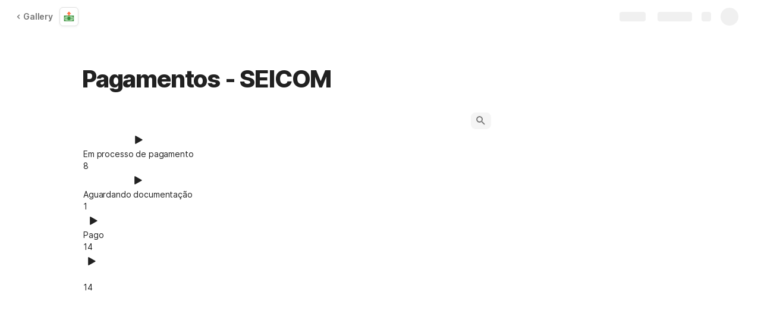

--- FILE ---
content_type: text/html; charset=utf-8
request_url: https://coda.io/@adm-seicom/pagamentos-seicom
body_size: 63701
content:

    <!DOCTYPE html>
    <html class="no-js" lang="en-US"><head><meta charSet="utf-8"/><script type="text/javascript" nonce="65f88652ae1e448fb5de1968794bb42e">(() => { document.documentElement.classList.remove("no-js"); })({})</script><link rel="preload" as="image" href="https://cdn-codaio.imgix.net/external/img/doc-banner-compressed-2x-v2.jpg?auto=format%2Ccompress&amp;fit=crop&amp;w=720&amp;ar=4%3A1&amp;crop=focalpoint&amp;fp-x=0.5&amp;fp-y=0.5&amp;fp-z=1" crossorigin="anonymous" fetchpriority="high" imageSrcSet="https://cdn-codaio.imgix.net/external/img/doc-banner-compressed-2x-v2.jpg?auto=format%2Ccompress&amp;fit=crop&amp;w=720&amp;ar=4%3A1&amp;crop=focalpoint&amp;fp-x=0.5&amp;fp-y=0.5&amp;fp-z=1 720w, https://cdn-codaio.imgix.net/external/img/doc-banner-compressed-2x-v2.jpg?auto=format%2Ccompress&amp;fit=crop&amp;w=1440&amp;ar=4%3A1&amp;crop=focalpoint&amp;fp-x=0.5&amp;fp-y=0.5&amp;fp-z=1 1440w, https://cdn-codaio.imgix.net/external/img/doc-banner-compressed-2x-v2.jpg?auto=format%2Ccompress&amp;fit=crop&amp;w=1920&amp;ar=4%3A1&amp;crop=focalpoint&amp;fp-x=0.5&amp;fp-y=0.5&amp;fp-z=1 1920w, https://cdn-codaio.imgix.net/external/img/doc-banner-compressed-2x-v2.jpg?auto=format%2Ccompress&amp;fit=crop&amp;w=3840&amp;ar=4%3A1&amp;crop=focalpoint&amp;fp-x=0.5&amp;fp-y=0.5&amp;fp-z=1 3840w"/><link rel="preload" as="style" href="https://cdn.coda.io/assets/browser.1497369b05fecb13.css" crossorigin="anonymous"/><link rel="preload" as="font" href="https://cdn.coda.io/fonts/Inter/3.19/Inter-Regular.woff2" crossorigin="anonymous" fetchpriority="high" type="font/woff2"/><link rel="preload" as="font" href="https://cdn.coda.io/fonts/Inter/3.19/Inter-SemiBold.woff2" crossorigin="anonymous" fetchpriority="high" type="font/woff2"/><link rel="preload" as="font" href="https://cdn.coda.io/fonts/Inter/3.19/Inter-Bold.woff2" crossorigin="anonymous" fetchpriority="high" type="font/woff2"/><link rel="preload" as="font" href="https://cdn.coda.io/fonts/Inter/3.19/Inter-ExtraBold.woff2" crossorigin="anonymous" fetchpriority="high" type="font/woff2"/><link rel="preload" as="font" href="https://cdn.coda.io/fonts/Inter/3.19/Inter-Italic.woff2" crossorigin="anonymous" fetchpriority="high" type="font/woff2"/><link rel="icon" type="image/png" sizes="32x32" href="https://cdn.coda.io/icons/png/color/initiate-money-transfer-32.png"/><link rel="icon" type="image/png" sizes="192x192" href="https://cdn.coda.io/icons/png/color/initiate-money-transfer-192.png"/><link rel="apple-touch-icon" type="image/png" sizes="120x120" href="https://cdn.coda.io/icons/png/color/initiate-money-transfer-apple-120.png"/><link rel="apple-touch-icon" type="image/png" sizes="152x152" href="https://cdn.coda.io/icons/png/color/initiate-money-transfer-apple-152.png"/><link rel="apple-touch-icon" type="image/png" sizes="167x167" href="https://cdn.coda.io/icons/png/color/initiate-money-transfer-apple-167.png"/><link rel="apple-touch-icon" type="image/png" sizes="180x180" href="https://cdn.coda.io/icons/png/color/initiate-money-transfer-apple-180.png"/><meta name="msapplication-square70x70logo" content="https://cdn.coda.io/icons/png/color/initiate-money-transfer-128.png"/><meta name="msapplication-square150x150logo" content="https://cdn.coda.io/icons/png/color/initiate-money-transfer-270.png"/><meta name="msapplication-TileImage" content="https://cdn.coda.io/icons/png/color/initiate-money-transfer-270.png"/><meta name="theme-color" content="#fbf7f5"/><meta name="msapplication-config" content="none"/><meta name="msapplication-navbutton-color" content="#fbf7f5"/><meta name="msapplication-TileColor" content="#fbf7f5"/><meta name="apple-mobile-web-app-capable" content="yes"/><meta name="mobile-web-app-capable" content="yes"/><meta name="slack-app-id" content="A0133KXMHNE"/><meta name="google-signin-clientid" content="810194666617-aao45aakf8v25h9v9d9s6hurusbmunhs.apps.googleusercontent.com"/><meta name="google-signin-cookiepolicy" content="single_host_origin"/><meta name="google-signin-scope" content="https://www.googleapis.com/auth/userinfo.profile https://www.googleapis.com/auth/userinfo.email"/><meta name="google" content="notranslate"/><meta name="viewport" content="width=device-width,initial-scale=1,maximum-scale=3"/><script defer="" nonce="65f88652ae1e448fb5de1968794bb42e" src="https://accounts.google.com/gsi/client"></script><script type="text/javascript" nonce="65f88652ae1e448fb5de1968794bb42e">(async ({ initLoadedPromiseProperty: e, initLoadedCompleteProperty: t, docId: n, publishedSchemaVersion: r, partnerStackPartnerQueryParam: o, referralGlobalQueryParam: i, darkModeLocalStorageKey: a, darkModeStateAttributeName: s, syncPageContainerDocsChainParam: l, containerDocsChainHeader: c, isBrainApp: u }) => { window.appInstanceId = crypto?.randomUUID?.() || "", window[e] = async function () { async function e(e, t, n) { let r = 1; for (;;)
        try {
            const t = await fetch(e, { headers: { Accept: "application/json", ...n?.headers } });
            if (!t.ok) {
                const n = new Error(`Unable to fetch ${e} (${t.status})`);
                n.clientInitializationStatusCode = t.status;
                try {
                    const e = await t.json();
                    n.clientInitializationErrorPayload = e;
                }
                catch { }
                throw n;
            }
            return t;
        }
        catch (e) {
            const n = e;
            if (5 === r || n.clientInitializationStatusCode && !t.includes(n.clientInitializationStatusCode))
                throw n;
            await new Promise((e => setTimeout(e, 1e3 * r))), r++;
        } } let d = "/api/initLoad"; const p = new URLSearchParams(location.search), h = []; n && (h.push(`docId=${n}`), r && h.push(`publishedSchemaVersion=${r}`)), u && h.push("isBrainApp"); const f = {}, m = p.get(l); m && (f[c] = m); const g = p.get(o), y = p.get(i); g ? h.push(`${o}=${encodeURIComponent(g)}`) : y && h.push(`${i}=${encodeURIComponent(y)}`), h.length > 0 && (d += `?${h.join("&")}`); const v = await e(d, [429, 502, 503], { headers: f }), { trackingConsent: b, loggedIn: w, user: C, isNonPersonalDomain: _, intercomHmac: S, docUser: k, snapshotInitLoadUrls: x, countryCode: A } = await v.json(); if (window.codaUser || (window.codaUser = C), window.docUser = k, window.trackingConsent = b, window.loggedIn = w, window.isNonPersonalDomain = _, window.intercomHmac = S, window.countryCode = A, x) {
        const { blockingShards: t, nonBlockingShards: n, deferredShards: r } = x;
        window.snapshotInitLoadUrls = x, window.snapshotInitLoadUrlPromises = {};
        for (const { url: o } of [...t, ...n, ...r])
            o && (window.snapshotInitLoadUrlPromises[o] = e(o, [429, 500, 502, 503]));
    } (() => { })({}), (() => { window.hj || (window.hj = function () { (hj.q || (hj.q = [])).push(arguments); }); })({}), null === window.localStorage.getItem(a) && "settings" in window.codaUser && window.codaUser?.settings?.[s]?.value && (window.localStorage.setItem(a, JSON.stringify(window.codaUser?.settings?.[s]?.value)), "function" == typeof updateDarkModeState && updateDarkModeState(window.codaUser?.settings?.[s]?.value)), (() => { const e = function (t) { "hidden" === document.visibilityState && (removeEventListener("visibilitychange", e, !0), window.firstHiddenTime = t.timeStamp); }; "hidden" === document.visibilityState ? window.firstHiddenTime = 0 : window.addEventListener("visibilitychange", e, !0); })({}), window[t] = !0, (({ appVersionHash: e, docId: t, eventSource: n, isPageCachedCookieKey: r, lcpEventType: o, loggingServerHostPrefix: i, loggingServerPath: a, navigateEventName: s, sanityMetadata: l, tabVisitDetailsStorageKey: c, uiClientPerfMetricEventName: u, windowVisitIdCookieName: d }) => { function p(r, o) { if (!window.trackingConsent?.analyticsAllowed)
        return !1; const { pathname: s, search: l, hash: c } = window.location, u = [s, l, c].join(""), d = localStorage.getItem("kr-app-session"), p = { batchUuid: "", createdAt: Date.now(), truncationStart: null, truncationEnd: null, docId: t, urlPath: u, buildHash: e, sessionId: d && JSON.parse(d).id, appInstanceId: window.appInstanceId, event: [{ source: n, method: r, clientCreatedAt: Date.now(), context: { docId: t, urlPath: u }, data: o }] }, h = `${i}${a}/event`, f = new Blob([JSON.stringify(p)], { type: "application/json" }); try {
        return navigator.sendBeacon.bind(navigator)(h, f);
    }
    catch (e) {
        return !1;
    } } let h, f; function m(e) { (void 0 === window.firstHiddenTime || e.startTime < window.firstHiddenTime) && (h = e); } function g() { try {
        if (function () { try {
            if (removeEventListener("visibilitychange", g, !0), removeEventListener("pagehide", g, !0), removeEventListener("keydown", g, !0), removeEventListener("click", g, !0), f) {
                for (const e of f.takeRecords())
                    m(e);
                f.disconnect(), f = void 0;
            }
        }
        catch (e) { } }(), h) {
            const e = [];
            for (const t of window.performance.getEntriesByType("resource"))
                h.startTime >= t.startTime && (void 0 === t.duration || t.startTime + t.duration >= h.startTime - 300) && e.push({ name: t.name, start: t.startTime, duration: t.duration });
            const t = { dataPayload: { largestContentfulPaint: h.startTime, largestContentfulPaintSize: h.size, largestContentfulPaintId: h.id, largestContentfulPaintUrl: h.url, windowWidth: window.innerWidth, devicePixelRatio: window.devicePixelRatio, coverImageRenderedWidth: window.coverImageRenderedWidth, coverImageRenderedHeight: window.coverImageRenderedHeight, htmlIsCached: window.htmlIsCached, resources: e }, eventType: o, schemaVersion: window.documentInitContext?.schemaVersion || -1, prerendered: window.prerendered, opVersion: -1, sanityMetadata: l };
            try {
                t.eventId = crypto.randomUUID();
            }
            catch (e) { }
            p(u, t), h = void 0;
        }
    }
    catch (e) { } } window.htmlIsCached = function () { const e = document.cookie.split(";"); for (; e.length;) {
        const t = e.pop();
        let n = t.indexOf("=");
        n = n < 0 ? t.length : n;
        if (decodeURIComponent(t.slice(0, n).replace(/^\s+/, "")) === r) {
            const e = new Date(Date.now() - 86400);
            return document.cookie = `${r}=;expires=${e.toUTCString()}`, !0;
        }
    } return !1; }(), function () { const e = window.performance.timing, t = e.navigationStart, n = { requestStart: e.requestStart - t, responseEnd: e.responseEnd - t, domInteractive: e.domInteractive - t, domComplete: e.domComplete - t }, r = document.querySelector("meta[name='robots']")?.getAttribute("content")?.toLowerCase()?.includes("noindex"), o = { href: window.location?.href, previousHref: window.document?.referrer, soft: !1, userAgent: window.navigator?.userAgent, timing: n, sanityMetadata: l, indexed: !r }; if (window.docCategoryIds && (o.docCategoryIds = window.docCategoryIds), void 0 !== window.Storage && crypto?.randomUUID) {
        const e = function (e) { if (!e)
            return {}; try {
            return JSON.parse(e);
        }
        catch (e) {
            return {};
        } }(window.sessionStorage.getItem(c));
        if (e.tabVisitId || (e.tabVisitId = crypto.randomUUID()), e.lastVisitedPage = e.currentVisitedPage || o.previousHref, e.lastVisitedTime = e.currentVisitedTime, e.currentVisitedPage = window.location?.href, e.currentVisitedTime = Date.now().toString(), o.visitDetails = { tabVisitId: e.tabVisitId, lastVisitedTime: e.lastVisitedTime, lastVisitedPage: e.lastVisitedPage }, window.sessionStorage.setItem(c, JSON.stringify(e)), navigator.cookieEnabled && crypto?.randomUUID) {
            let e = function () { const e = ("; " + document.cookie).split(`; ${d}=`); if (2 === e.length)
                return e.pop().split(";").shift(); }();
            e || (e = crypto.randomUUID(), document.cookie = `${d}=${e}; path=/`), o.visitDetails && (o.visitDetails.windowVisitId = e);
        }
        try {
            o.eventId = crypto.randomUUID();
        }
        catch (e) { }
        p(s, o) && (window.initialNavigateEventSent = !0);
    } }(), function () { try {
        f = new PerformanceObserver(((e, t) => { for (const t of e.getEntries())
            m(t); })), f.observe({ type: "largest-contentful-paint", buffered: !0 }), addEventListener("visibilitychange", g, !0), addEventListener("pagehide", g, !0), addEventListener("keydown", g, !0), addEventListener("click", g, !0);
    }
    catch (e) { } }(); })({"appVersionHash":"314157edc666","docId":"PgB_IW9v7i","eventSource":"event","isPageCachedCookieKey":"is_page_cached","lcpEventType":"LargestContentfulPaint","loggingServerHostPrefix":"https://coda.io","loggingServerPath":"/logging","navigateEventName":"navigate","sanityMetadata":null,"tabVisitDetailsStorageKey":"tab-visit-details","uiClientPerfMetricEventName":"uiClientPerfMetric","windowVisitIdCookieName":"window_visit_id"}); }(); })({"darkModeLocalStorageKey":"krDeviceUserSetting:DarkModeState","darkModeStateAttributeName":"DARK_MODE_STATE","docId":"PgB_IW9v7i","initLoadedCompleteProperty":"initLoadedComplete","initLoadedPromiseProperty":"initLoaded","partnerStackPartnerQueryParam":"gspk","publishedSchemaVersion":176,"referralGlobalQueryParam":"r","syncPageContainerDocsChainParam":"syncPageContainerDocsChain","containerDocsChainHeader":"X-Container-Docs-Chain","isBrainApp":null})</script><title>Pagamentos - SEICOM</title><link rel="alternate" type="application/json+oembed" href="https://coda.io/api/oembed?url=https%3A%2F%2Fcoda.io%2F%40adm-seicom%2Fpagamentos-seicom&amp;format=json" title="Pagamentos - SEICOM oEmbed profile"/><link rel="canonical" href="https://coda.io/@adm-seicom/pagamentos-seicom"/><meta name="image" content="https://cdn-codaio.imgix.net/external/img/doc-banner-compressed-2x-v2.jpg?fit=crop&amp;ar=1.91%3A1&amp;fm=jpg"/><meta name="author" content="Adm Seicom"/><meta name="article:author" content="Adm Seicom"/><meta name="article:published_time" content="2024-01-15T14:56:06.568Z"/><meta name="article:modified_time" content="2024-02-01T19:22:29.353Z"/><meta name="twitter:card" content="summary"/><meta name="twitter:site" content="@coda_hq"/><meta name="twitter:title" content="Pagamentos - SEICOM"/><meta name="twitter:image" content="https://cdn-codaio.imgix.net/external/img/doc-banner-compressed-2x-v2.jpg?fit=crop&amp;ar=1.91%3A1&amp;fm=jpg"/><meta name="twitter:card" content="summary_large_image"/><meta property="og:type" content="website"/><meta property="og:url" content="https://coda.io/@adm-seicom/pagamentos-seicom"/><meta property="og:site_name" content="Coda"/><meta property="og:title" content="Pagamentos - SEICOM"/><meta property="og:image" content="https://cdn-codaio.imgix.net/external/img/doc-banner-compressed-2x-v2.jpg?fit=crop&amp;ar=1.91%3A1&amp;fm=jpg"/><meta itemProp="name" content="Pagamentos - SEICOM"/><meta itemProp="image" content="https://cdn-codaio.imgix.net/external/img/doc-banner-compressed-2x-v2.jpg?fit=crop&amp;ar=1.91%3A1&amp;fm=jpg"/><meta name="pid" content="t"/></head><body class=""><noscript><p>JavaScript required</p><p>We’re sorry, but Coda doesn’t work properly without JavaScript enabled.</p></noscript><script type="text/javascript" nonce="65f88652ae1e448fb5de1968794bb42e">(({ availablePacks: e, clientConfig: t, intercomHmac: n, packAccessControlList: r, pageHeaderData: o, runtimeConfig: i, user: a, isPrerender: s }) => { window.config = t, window.rawRuntimeConfig = i, window.availablePacks = e, window.packAccessControlList = r, window.intercomHmac = n, window.pageHeaderData = o, window.isPrerender = s, a && (window.codaUser = a); })({"availablePacks":null,"clientConfig":{"braze":{"enabled":true,"sdkEndpoint":"sdk.iad-05.braze.com","webSdkKey":"dcc0d6f8-db48-4e34-a078-4c094b493c2d"},"browserVersions":{"Chrome":"106.0","Firefox":"110.0","IOS":"16.4","Opera":"68.0","Safari":"16.4","Samsung Browser":"20.0","Vivaldi":"2.4","WebKit":"615.1.26"},"import":{"trello":{"key":"3dd429c38754043a9872883a88ba6daf"}},"intercom":{"appId":"m22vs7y5","enabled":true,"sumoLogicSessionIdUrl":"https://service.us2.sumologic.com/ui/bento.html#/search/","env":"prod"},"location":{"enabled":true,"locationUpdateInterval":120000,"position":{"enableHighAccuracy":false,"maximumAge":60000,"timeout":10000},"watch":true},"log":{"level":"warn"},"miro":{"clientId":"3074457347940789744"},"name":"Coda","oneTrust":{"dataDomain":"0bb76475-5cc6-48df-8c13-a810bf2494cd","scriptSrc":"https://cdn.cookielaw.org/scripttemplates/otSDKStub.js"},"setup":{"intent":{"docIds":{"assetLibrary":"hx1_UUJUuW","automateWork":"yr-i3hBd9h","inventory":"JTCcut7rw8","meetings":"QxWz9-ouqy","notes":"ciSdK-dntZ","productPlanning":"oN9rjps2_v","teamProject":"VBdBfXjQol"}}},"sprig":{"envId":"PvU6s2EiuTXX","grammarlyEnvId":"TSFBsQOLWCAu"},"statsig":{"clientSdkKey":"client-dubWc4hZRNQwa5oIhfi5JK5a8HHvH2s8NjYhyfFyFx8","enableStatsigRequestsFromClient":true},"grammarlyEndpoints":{"assistantFileUploadUrl":"https://gr-core-prod-assistant-file.s3.amazonaws.com/","authBaseUrl":"https://auth.grammarly.com","capiLocalWsUrl":"wss://capi-local.grammarly.com/freews","capiWsUrl":"wss://capi.grammarly.com/freews","felogUrl":"https://f-log-ai-editor.grammarly.io","femetricsUrl":"https://ai-editor.femetrics.grammarly.io","gatesBaseUrl":"https://gates.grammarly.com","oneGatewayBaseUrl":"https://gateway.grammarly.com","rootHost":"grammarly.com","settingsRegistryBaseUrl":"https://goldengate.grammarly.com","subscriptionBaseUrl":"https://subscription.grammarly.com","treatmentBaseUrl":"https://treatment.grammarly.com","uphookHubUrl":"https://gateway.grammarly.com/uhub"},"grammarlyEnvironment":"prod","superhumanDocsEndpoints":null,"assetUrlPrefix":"https://cdn.coda.io/assets/314157edc666","rootAssetUrlPrefix":"https://cdn.coda.io","cdnBlobHost":"https://codahosted.io","cdnBlobHostingUrlFormat":"https://codahosted.io/{0}","env":"prod","codaSingleTenant":null,"debug":false,"faviconName":"coda","googleAuth":{"clientId":"810194666617-aao45aakf8v25h9v9d9s6hurusbmunhs.apps.googleusercontent.com","oneTapEnabled":true},"grammarlyAnalyticsLogging":{"baseUrl":"https://in.grammarly.com","endpoint":"v1/events/ingestion_coda"},"grammarlyLinks":{"accountSettingsUrl":"https://account.grammarly.com","docListUrl":"https://app.grammarly.com","redirectUrl":"https://redirect.grammarly.com/redirect"},"superhumanLinks":{"organizationSettingsUrl":"https://settings.superhuman.com/general","pricingUrl":"https://superhuman.com/plans","settingsUrl":"https://settings.superhuman.com/members","subscriptionUrl":"https://settings.superhuman.com/subscription"},"host":"https://coda.io","hostNameGrammarly":"coda.grammarly.com","protocol":"https","profiler":{"enabled":false},"disableErrorReporting":false,"loggingServerHostPrefix":"https://coda.io","loggingServerPath":"/logging","userApiEndpoint":"https://coda.io","externalApiEndpoint":"https://coda.io","billing":{"stripePublishableKey":"pk_live_DHcK5ES0rVXNNiy27MS85oga","stripeEnabled":true},"recaptchaSiteKey":"6LcWCdgUAAAAADar5DTf3UYv_9dswjctapg3xpi3","packsAuthHost":"coda.io","imgix":{"blobHost":"codaio.imgix.net","blobHostPathPrefix":null,"cdnHost":"cdn-codaio.imgix.net","sanityHost":"sanity-images.imgix.net","webProxyHost":"images-codaio.imgix.net"},"marketo":{"apiHostname":"648-RBQ-128.mktorest.com","formId":1009,"enabled":true},"microsoftTeams":{"clientId":"0e5a38f0-71f9-45e5-952f-8df55bf56a4b"},"sanity":{"useCdn":true,"dataset":"production","projectId":"2epdaewr"},"customDomainCname":"custom.coda.io","isMobile":false,"isCustomDomain":false,"customDomainHostname":null},"intercomHmac":"","packAccessControlList":null,"pageHeaderData":null,"runtimeConfig":{"AdminSettingsResourceCards":[{"description":"Learn about the workspace admin role, adding new admins, and how to identify your admin.","id":"admin-settings-workspace-admins-in-coda","imageUrl":"img/organization/workspace_admins.png","linkText":"Check it out","title":"Workspace admins in Coda","url":"https://help.coda.io/en/articles/3388796-workspace-admins-in-coda"},{"description":"Learn how to delete the workspace, tailor your workspace settings, and more!","id":"admin-settings-create-and-manage-workspace","imageUrl":"img/organization/manage_workspace.png","linkText":"Check it out","title":"Create and manage your Coda workspace","url":"https://help.coda.io/en/articles/3388779-create-and-manage-your-coda-workspace"},{"description":"Learn how to add new Doc Makers and best practices for removing inactive Doc Makers.","id":"admin-settings-manage-new-doc-makers","imageUrl":"img/organization/manage_doc_makers.png","linkText":"Check it out","title":"Manage new Doc Makers","url":"https://help.coda.io/en/articles/3636645-manage-new-doc-makers"},{"description":"How to invite new members, monitor doc and AI activity of existing members, and more.","id":"admin-settings-invite-and-manage-workspace-members","imageUrl":"img/organization/invite_workspace_members.png","linkText":"Check it out","title":"Invite and manage workspace members","url":"https://help.coda.io/en/articles/6103572-invite-and-manage-workspace-members"}],"AdminSettingsResourceCardsV2":{"contentAdminCards":[{"description":"Find all Docs in the Doc Management dashboard.","id":"admin-settings-find-and-manage-docs","imageUrl":"img/organization/manage_docs.png","linkText":"Check it out","title":"Find and manage Docs","url":"https://help.coda.io/en/articles/9006771-manage-docs-in-your-org"},{"description":"How to keep docs alive after someone leaves your company.","id":"admin-settings-manage-doc-transfers","imageUrl":"img/organization/transfer_docs.png","linkText":"Check it out","title":"Manage Doc transfers","url":"https://coda.io/resources/guides/doc-transfers-at-your-company"}],"orgAdminOrWorkspaceAdminCards":[{"description":"Learn about the workspace admin role, adding new admins, and how to identify your admin.","id":"admin-settings-workspace-admins-in-coda","imageUrl":"img/organization/workspace_admins.png","linkText":"Check it out","title":"Workspace admins in Coda","url":"https://help.coda.io/en/articles/3388796-workspace-admins-in-coda"},{"description":"Learn how to delete the workspace, tailor your workspace settings, and more!","id":"admin-settings-create-and-manage-workspace","imageUrl":"img/organization/manage_workspace.png","linkText":"Check it out","title":"Create and manage your Coda workspace","url":"https://help.coda.io/en/articles/3388779-create-and-manage-your-coda-workspace"},{"description":"Learn how to add new Doc Makers and best practices for removing inactive Doc Makers.","id":"admin-settings-manage-new-doc-makers","imageUrl":"img/organization/manage_doc_makers.png","linkText":"Check it out","title":"Manage new Doc Makers","url":"https://help.coda.io/en/articles/3636645-manage-new-doc-makers"},{"description":"How to invite new members, monitor doc and AI activity of existing members, and more.","id":"admin-settings-invite-and-manage-workspace-members","imageUrl":"img/organization/invite_workspace_members.png","linkText":"Check it out","title":"Invite and manage workspace members","url":"https://help.coda.io/en/articles/6103572-invite-and-manage-workspace-members"}],"orgPackAdminCards":[{"description":"Review and approve which Packs for your org.","id":"admin-settings-manage-pack-approvals","imageUrl":"img/organization/manage_packs.png","linkText":"Check it out","title":"Manage Pack approvals","url":"https://help.coda.io/en/articles/5574990-enable-pack-approvals-and-manage-requests"},{"description":"Use custom configs to manage Pack access and functionality.","id":"admin-settings-configure-custom-pack-access","imageUrl":"img/organization/configure_packs.png","linkText":"Check it out","title":"Configure custom Pack access","url":"https://help.coda.io/en/articles/8511472-configure-custom-access-to-packs"}]},"AiEditorImportIdorProtectionEnabled":"enabled","AiEditorOnboardingEnabled":"enabled","AiEditorSharing":"enabled","AiEditorSharingContactAutocomplete":"enabled","AiEditorSynonymsEnabled":"enabled","AiEditorWordExportEnabled":"enabled","AndroidTypingFix":{"delayMillis":60,"enabled":"enabled"},"ApiMaxSnapshotSizeMB":125,"AsanaImporterSetting":{"configByBrowsing":true,"configByUrl":true,"importEnabled":false},"AsyncFormulaEngineClientFatalErrorTypes":["apply","back_dependencies_requested","calc-complete","clear-expr-cache","deferredHydrate","dep_request","dependent_grid_ids","doc_size_request","documentLoadCompleted","exec-expr","hydrate","rebase","version-updated"],"AudioEmbedPlayback":"enabled","BentoOnboardingFullPageEmbedExample":"https://docs.google.com/document/d/1xNqxMin1X0os8NIKe2Z6WsZFv2Qk7An3IHbU4zClpcE/edit","BentoOnboardingProductManagersTemplateId":"5goHYTftnd","BentoOnboardingProductManagersTestTemplateId":"ovVnOqlCyH","BlockIntercomService":"enabled","BrainPeopleSettings":{"fuzzyNameMatchThreshold":0.7,"servingSequencesPerPackLimit":3},"BrainTenantEnabled":"enabled","BrazeBannerEnabled":"enabled","BrazeCardEnabled":"enabled","BrowserLogTransportConfig":{"rateLimitAddedDelayMillis":300000,"sendDelayMillis":10000,"useIdb":true,"useSocket":true},"CalloutInvalidContentCutoffTimestamp":1666422000,"CanvasCellOverlay":"enabled","CardViewRenderLimitConfig":{"columnLimit":20,"rowLimit":1000},"CodaAgentRestrictions":{},"CodaBrainChatBoxDisclaimer":"**Coda Brain is an early access preview and can make mistakes.**\nPlease verify important details and provide feedback with the thumbs up and thumbs down buttons.\n\n**Just getting started?**\nCoda Brain can help search across docs, query data in external tools, and summarize key decisions. It *can not yet* perform complex analysis or take action on your behalf. [Go here](https://coda.io/docs/brain/apps/connectedApps) to see everything you have in your Brain.","CodaBrainColumn":"enabled","CodaBrainDynamicTableIngestion":"enabled","CodaBrainExtensionId":"ocjjmmnhefcaopncklmdodfglamkeign","CodaBrainExtensionIds":["ocjjmmnhefcaopncklmdodfglamkeign","pbdpddefpmdbfdgkaknnmimgjmjoefmj","cdgkmagmdldlpiglliebaajdpdkigcbi","dipjbaeecehmimeelgehcodalckeklid","clppjidbanhondokgacbbbhdnihejpad"],"CodaBrainIngestionStatusStalenessUpdates":"enabled","CodaBrainIngestionStatusThresholds":{"map":{"connection":0.99,"maxNumFailingTablesToDisplay":20,"stalenessDays":7,"table":0.8}},"CodaBrainMetaOnlyIngestions":["31459","1076"],"CodaBrainPackMakerTools":"enabled","CodaBrainPacksRequiringAuthForUserMapping":[1013,31997],"CodaBrainPacksRestrictedToSingleIngestion":["1076"],"CodaBrainPacksWithOauthReferringToCoda":[1003,1004,33739,31997,1052,31459],"CodaBrainQuickConnectIngestionParameters":{"map":{}},"CodaBrainRemovePackListPerOrg":[1000,1059],"CodaBrainSyncTablesIgnoreList":{"1004":["Threads"],"1010":["Pages"],"1013":["CodeSearch"],"1021":["Docs","DocAnalytics"],"1022":["JobOpenings","ApprovalFlows"],"1052":["ServiceDeskIssues","Components","Projects","Groups","GroupMembers","RoleMembers"],"1076":["GroupMemberships"],"1083":["Commits"],"1090":["Fields"],"10591":["Channels"],"11262":["Table","TableByUrl"],"11404":["Calls"],"11512":["Portfolios","Projects","Sections","TasksAll","Teams","Goals","Workspaces","Users","TeamMembers"],"11563":["ServiceDeskIssues","Projects","Components"],"11867":["Commits"],"31997":["Contents","Groups","GroupMembers","Blogs","Users"]},"CodaBrainUseLivePackVersion":"enabled","CodaBrainUseV1OauthUserMapping":"enabled","CommentsUpdateCheckCreatorInitSeconds":1748379600,"ConfluenceDataCenter":"enabled","ConfluenceImporterSettings":{"importCatalogCheckboxStateV2":true,"importFolderSupport":true},"ContactSalesInAppPrompt":"disabled","CopyLinkLineAction":"enabled","CrossDocAlwaysHydrateViewsOnBrowserDocs":"disabled","CrossDocLimitSourceFileSize":"enabled","CurrencyImprovements":"enabled","CustomerSuccessActivationCalendar":"https://hello.coda.io/calendar/team/t/42","CustomerSuccessProUpgradeCalendar":"https://hello.coda.io/calendar/team/t/36","CustomerSuccessTeamUpgradeCalendar":"https://hello.coda.io/calendar/team/t/37","DerankOrgDeniedPacks":{"enabledForOrganizationIds":["org-fvsM1Ax149"],"fullyEnabled":false},"DisableSyncTableRowMove":"enabled","DisplayImpactAtRefOptimization":2,"DocListSearchHistory":"enabled","DocSizeGracePeriodDays":14,"DocSizeUiImprovements":"disabled","DrawingLayerRemovalOnMsOfficePaste":"enabled","DynamicEnterpriseSeatMinimums":"enabled","EmbedCacheEvictionTimeMs":14400000,"EmbedCacheSize":5,"EmbedCaching":"enabled","EmbedStylingDisabledUrlRegexes":["^https:\\/\\/twitter.com\\/\\w+\\/status\\/\\d+(\\?.*)?(\\#.*)?$"],"EnableCodeBlocksFoldingSupport":"enabled","ExternallyBackedSyncGrids":0,"FolderColorsInsteadOfIcons":"enabled","FolderManagers":"enabled","FolderUiSimplification":"enabled","ForethoughtSetting":{"apiKey":"7bcb73ff-81ab-4151-986a-2f8a53d18624","enabled":true,"env":"production","origin":"https://solve-widget.forethought.ai"},"FreeTierQuotaLimits":{"objectsCount":50,"rowCount":1000},"GalleryBacklinkVisibility":{"enabledFeatureSetIds":["Basic","Pro"],"enabledWorkspaceIds":["ws-F-IGtUdAMa","ws-cNqmyTG0B9"]},"GenericTemplateOnboardingDocId":"wT_t99aecC","GoogleDocsImporterSettings":{"importCatalogCheckboxStateV2":true},"GrammarlyAnalyticsLogging":"enabled","HideCopyDocuments":["63guaYOU3C"],"HomeDropdown":"enabled","ImportersMaxActiveWorkflows":120,"ImportersMaxActiveWorkflowsPerUser":1,"IndexDrivenInvalidation":2,"InformationalTourLimit":3,"InsertPostImportTasksViaWorkflow":"enabled","LogTransportDisabledMatches":["Error loading form document.*The specified key does not exist","network error","OpaqueCrossDomainXhrError","Request error status 0","Object Not Found Matching Id","Invalid sync table tag found","safari-web-extension"],"MarkdownPasteDetection":"enabled","MarketoFormSubmittedMessage":{"map":{"1475":"Thank you! Please show this form to a member of the Coda team at the booth."}},"MaxCalcDocSize":325,"MissingDocOwnerGracePeriodDays":7,"MobileTour":"enabled","MobileWelcomeDocExperiment":{"forcedOnTreatment":"Treatment","name":"E-116","state":"forcedOn","timestamp":1662652800},"MobileWelcomeDocId":"zqUlRZPOIs","NewAccountDefaultDocSettings":"enabled","NewMakerBillingModelOfferPromoVisible":"disabled","NewMoveAndCopyDialog":"enabled","NotionImporterSettings":{"importCatalogCheckboxStateV2":true},"OnboardingQuestionMapping":{"map":{"collaborative-docs":{"canvasOnboardingPageId":"section-w1Orf3imB5","docId":"wT_t99aecC","pageId":"sumB5"},"engineering":{"docId":"TbgQIKlZJG"},"founder":{"docId":"43v0xPkP8_"},"generic-team-hub":{"docId":"Mep2ccABNl"},"other-team":{"description":"Build flexible solutions for meetings, projects, and team wikis.","icon":"rocket","key":"other-team","name":"Different kind of team"},"product-team":{"description":"Plan, track, and launch with roadmaps, OKRs, and more.","docId":"5goHYTftnd","docTitle":"Coda for Product Managers","icon":"goal","key":"product-team","name":"Product management"},"project-tracking":{"canvasOnboardingPageId":"section-Y70nbB-PWJ","docId":"wT_t99aecC","pageId":"suPWJ"},"sales":{"docId":"G1uYCKVD5G"},"soloist":{"docId":"i8hg94Q_Zn"},"team-hub":{"canvasOnboardingPageId":"section-HIgVb1Cjrg","docId":"wT_t99aecC","pageId":"sujrg"}}},"OneTrustCookie":"enabled","OrgDefaultWorkspaceLaunchTimestamp":1737014400,"OrgDocsDashExternallySharedUserDomains":"enabled","OversizedCanvasCellsInCopyInfo":"disabled","PackEntrypointEditEnable":"enabled","PackIdsDisablingConnectionSelectorForManagedTemplateIngestion":[31997,1004],"PacksAsAgents":"enabled","PacksSyncTableAutoGrowthColumnLimit":100,"PacksSyncTableColumnPickerMaxAllowedColumns":500,"PacksToExcludeForBrainBackedGrids":[],"PacksToIncludeForBrainBackedGrids":[],"PaletteLoggerSettings":{"clientKey":"7624792f-4c9e-4ef5-8a18-011656451475","enabled":true},"PersonalizationUseCaseToDocId":{"collaborative-docs":"efOjuH9qma","project-tracking":"pUfdy1jyNl","team-hub":"QwcI0fuL0t"},"PinToWorkspaceAdminToggle":"enabled","PinnedWelcomeDocStartTimestamp":1652914800,"PrBotChecklistEnabled":"enabled","PrBotChecklistInfo":{"map":{"docId":"If8qf73Lg3"}},"PreapprovedEmbedDomainsAllowlist":["app.klue.com","tableau.qprod.net","sdk.docs.matterway.io","iframe.mediadelivery.net","app.usebubbles.com","coda.embed-omniapp.co","beta.renegadepartners.com"],"PrerenderTemplateScreenshotSetting":{"enabled":true},"PrintDisabledDocs":["DM95HPuG3X"],"Promotions":{"aiEditorSharing":"on","callouts":"on","codeBlocks":"on","customIcons":"on","defaultDateFormats":"on","editableCanvasColumnPreview":"off","filterBar":"off","forms":"off","messageBuilder":"off","rowDetailPosition":"on","suggestChanges":"on","syncPages":"on"},"PurgeColumnGcCleanup":"enabled","QuipImporterSetting":{"configByBrowsing":true,"configByUrl":true,"importCatalogCheckboxStateV2":true,"importComments":false},"RecalculateDocSizeOnCF":"enabled","RecommendationTrayTemplates":{"templates":[{"description":"Track team\u2019s tasks, status, dates and assignees.","icon":"checked-2","id":"OqYnVjAiRA","name":"Tasks","preview":"tasks.png"},{"description":"Your meeting, in a single table.","icon":"note","id":"SskXwKa6vT","name":"Meeting notes","preview":"meeting-notes.png"},{"description":"A structured, interactive brief for your project.","icon":"sorting-arrows","id":"m5RpCySzp5","name":"Two-way writeup","preview":"project-brief.png"},{"description":"Get a quick pulse on how your team is feeling.","icon":"heart-with-pulse","id":"UH9ZtSIKxZ","name":"Team sentiment","preview":"team-sentiment.png"}]},"RelationsAndSubtables":"enabled","RelationsCellDisplay":"enabled","RepeatOnboardingQuestions":"enabled","ResourceBarContentCardFallback":[],"ResourceVideoTypeEnabled":"enabled","ReverseTrial":"disabled","RowColumnEvalTokenDisplayImpactNeverCoercion":"disabled","RunawayCalcAlertThresholdMillis":300000,"SaveCellContentOnEsc":"enabled","ScrollPreventerLegacyLookup":"enabled","ShareNudgeTourWaitSeconds":1200,"ShareWithAllDomainsInOrg":"disabled","ShareWithCodaSupportDurations":"disabled","SolutionsInsertPanelSearchHints":["What do you want to make today?","What should we make today?","What\u2019s your doc missing?","Try typing \u201Cteam wikis\u201D","Try typing \u201Cproject tracker\u201D","Try typing \u201COKRs\u201D","Try typing \u201Cproposal\u201D","Callouts, buttons, and timers...oh my!","Let\u2019s find your missing piece...","Add something special to your doc?","Let\u2019s spice up your doc...","What building blocks should we add?"],"SolutionsInsertPanelTemplateCollections":[{"includedTemplates":["OqYnVjAiRA","SskXwKa6vT","m5RpCySzp5","UH9ZtSIKxZ","p_kFApE5IC","e4W19IrOpS","gh_e88HHQG","yQ7TKrzDXr","oLUXb3gaS-","9IQ0OL35fE","fiQEGl51xm","NHzsq4VNYq"],"title":"Recommended"},{"includedTemplates":["3Npjh8Hnst","aTnykHeZX0","0WGPokbcVj","m5RpCySzp5","p_kFApE5IC","xge2OTvDTL","e4W19IrOpS","QgocGGMO0Z","r6uPp4CexX","k2SwLOp9Jk","UH9ZtSIKxZ","uRrtUtF1bU","OqYnVjAiRA","4OyBXYkSxU","pNV8LlkEvg","n8biIrbUxT","7v_MJ7TrRW","rK8SO5acO1","NK65AMLw5J","SYWq7mRKmv","WFDip9V-7q","9060tOo0EC","9IQ0OL35fE","zTo2lbhwKt","ZW9ApDT7WG","QlxoRLYH2z","33DCrDC137","ESo4VW4Ykm"],"title":"Product"},{"includedTemplates":["Ou9-kVKF5Z","m5RpCySzp5","yQkd_SBSr8","k2SwLOp9Jk","l6yOLrNMz6","QgocGGMO0Z","r6uPp4CexX","UH9ZtSIKxZ","7v_MJ7TrRW","CtrDLwWWRX","jmabH0CVrC","9IQ0OL35fE","gRYZy1xRQ1"],"title":"Design"},{"includedTemplates":["fLChMhHLgo","m5RpCySzp5","QgocGGMO0Z","PukyO3AXkw","n8biIrbUxT","r6uPp4CexX","rK8SO5acO1","NK65AMLw5J","9IQ0OL35fE","gRYZy1xRQ1"],"title":"Marketing"},{"includedTemplates":["cHOqWKW0aH","OqYnVjAiRA","SskXwKa6vT","m5RpCySzp5","p_kFApE5IC","e4W19IrOpS","QgocGGMO0Z","UH9ZtSIKxZ","rK8SO5acO1","NK65AMLw5J","9060tOo0EC"],"title":"Sales & success"},{"includedTemplates":["E4Uv702GPF","m5RpCySzp5","r6uPp4CexX","OqYnVjAiRA","4OyBXYkSxU","pNV8LlkEvg","7v_MJ7TrRW","yo_AClmTGo","wlcsDEZfne","QgocGGMO0Z","UH9ZtSIKxZ","SYWq7mRKmv","WFDip9V-7q","9060tOo0EC","lNZywZtlD0","zNHhOVjkzM","Gh4mLjcK3s"],"title":"Engineering"},{"includedTemplates":["fiQEGl51xm","NHzsq4VNYq","3RichwBO9Q","9IQ0OL35fE","hR20xq0pUh","CdbBRP_7RY","EShlzx8hy6","WMzt489o5l","QmQzw2EfnY","jtyQ4HdFjI","SSufVoNHAv","QlxoRLYH2z","iDpnFEiuFW","gnbaz5RJZR","XaObfCA1Q5","JJ3JrW_YEu","FCm8SKR3A8"],"title":"Personal"},{"includedTemplates":["dW1YOl_vbz","EcAhTHN1de","u5MMue5xAc","CcQN_EBgUT","4Ckogmqnp8","CbjTPcOwm_","7KVneJ3L2o","boUpOzKqbL","uRrtUtF1bU","EShlzx8hy6","9IQ0OL35fE"],"title":"Company"},{"includedTemplates":["8O-R1g5VMr","QitYa7p3Dw","o9dVvJ0OOM","ZsdZofMAHv","hR20xq0pUh","2LIrQ4x0XL","VgFWVXRvAL","yrMZuZAc3O","HbL8Byx1A2","pNV8LlkEvg"],"title":"Coda tricks"}],"SolutionsInsertPanelTemplateCollectionsBraze":"enabled","SplitPackAgentPublishing":"disabled","SplitTableRefreshCellCount":250,"SprigSetting":{"apiRequestsEnabled":true,"grammarlySprigEnabled":true,"sdkEnabled":true},"StringEmojiWordBreak":"enabled","StripeConnectCountries":[{"cdnFlagPath":"/external/img/flags/ar.svg","code":"AR","name":"Argentina"},{"cdnFlagPath":"/external/img/flags/au.svg","code":"AU","name":"Australia"},{"cdnFlagPath":"/external/img/flags/at.svg","code":"AT","name":"Austria"},{"cdnFlagPath":"/external/img/flags/be.svg","code":"BE","name":"Belgium"},{"cdnFlagPath":"/external/img/flags/bn.svg","code":"BN","name":"Brunei"},{"cdnFlagPath":"/external/img/flags/ca.svg","code":"CA","name":"Canada"},{"cdnFlagPath":"/external/img/flags/co.svg","code":"CO","name":"Colombia"},{"cdnFlagPath":"/external/img/flags/cz.svg","code":"CZ","name":"Czech Republic"},{"cdnFlagPath":"/external/img/flags/ec.svg","code":"EC","name":"Ecuador"},{"cdnFlagPath":"/external/img/flags/ee.svg","code":"EE","name":"Estonia"},{"cdnFlagPath":"/external/img/flags/fr.svg","code":"FR","name":"France"},{"cdnFlagPath":"/external/img/flags/de.svg","code":"DE","name":"Germany"},{"cdnFlagPath":"/external/img/flags/gr.svg","code":"GR","name":"Greece"},{"cdnFlagPath":"/external/img/flags/jp.svg","code":"JP","name":"Japan"},{"cdnFlagPath":"/external/img/flags/jo.svg","code":"JO","name":"Jordan"},{"cdnFlagPath":"/external/img/flags/mx.svg","code":"MX","name":"Mexico"},{"cdnFlagPath":"/external/img/flags/nl.svg","code":"NL","name":"Netherlands"},{"cdnFlagPath":"/external/img/flags/nz.svg","code":"NZ","name":"New Zealand"},{"cdnFlagPath":"/external/img/flags/no.svg","code":"NO","name":"Norway"},{"cdnFlagPath":"/external/img/flags/pk.svg","code":"PK","name":"Pakistan"},{"cdnFlagPath":"/external/img/flags/ph.svg","code":"PH","name":"Philippines"},{"cdnFlagPath":"/external/img/flags/pl.svg","code":"PL","name":"Poland"},{"cdnFlagPath":"/external/img/flags/sa.svg","code":"SA","name":"Saudi Arabia"},{"cdnFlagPath":"/external/img/flags/sk.svg","code":"SK","name":"Slovakia"},{"cdnFlagPath":"/external/img/flags/kr.svg","code":"KR","name":"South Korea"},{"cdnFlagPath":"/external/img/flags/es.svg","code":"ES","name":"Spain"},{"cdnFlagPath":"/external/img/flags/lk.svg","code":"LK","name":"Sri Lanka"},{"cdnFlagPath":"/external/img/flags/se.svg","code":"SE","name":"Sweden"},{"cdnFlagPath":"/external/img/flags/ch.svg","code":"CH","name":"Switzerland"},{"cdnFlagPath":"/external/img/flags/ae.svg","code":"AE","name":"United Arab Emirates"},{"cdnFlagPath":"/external/img/flags/gb.svg","code":"GB","name":"United Kingdom"},{"cdnFlagPath":"/external/img/flags/us.svg","code":"US","name":"United States"}],"SubmenuSafeArea":"enabled","SyncTableInitialRowLimitPerPack":{"map":{"40119":10000}},"TabbedViews":"enabled","TabbedViewsLaunchAnnouncement":"enabled","TablePasteRowWarningHighLevel":250,"TemplateCollections":[{"includedTemplates":["wT_t99aecC","FTk9mo4NY4","6p13TLquJW","jI90LcTB3T"],"subtitle":"Jump into Coda with these templates to help you learn, work, and collaborate efficiently.","title":"Recommended"},{"includedTemplates":["E4Uv702GPF","gRYZy1xRQ1","aTnykHeZX0","5goHYTftnd","E1Z74hLVMH","ZLc7FDk-B8","Q5P2UHJUl5","fLChMhHLgo","nGikdDxtaP","G1uYCKVD5G","cHOqWKW0aH","m5RpCySzp5","r6uPp4CexX","TbgQIKlZJG","ULGew5FSia","Ou9-kVKF5Z","3Npjh8Hnst","JJ3JrW_YEu","xpPVVR9aBK","Nj5nSFrp7A","BYIlEJaR3F","ZfZCaNEhZh","CaPTkbE30G","7ELBxkSiCn","K1_LMNAfTg","h_Vf7cuXKQ","SYWq7mRKmv","wlcsDEZfne","MFNzVUQ-Sd","CtrDLwWWRX","rK8SO5acO1","jWk5LnL8iY","PukyO3AXkw","zNHhOVjkzM","yQkd_SBSr8"],"subCollections":{"Design":["Ou9-kVKF5Z","yQkd_SBSr8","m5RpCySzp5","CtrDLwWWRX","PukyO3AXkw","E1Z74hLVMH","E4Uv702GPF","ZfZCaNEhZh"],"Engineering":["TbgQIKlZJG","CaPTkbE30G","Nj5nSFrp7A","7ELBxkSiCn","MFNzVUQ-Sd","wlcsDEZfne","r6uPp4CexX","E1Z74hLVMH","aTnykHeZX0","SYWq7mRKmv","zNHhOVjkzM","K1_LMNAfTg"],"Marketing":["aTnykHeZX0","BYIlEJaR3F","fLChMhHLgo","jWk5LnL8iY","E4Uv702GPF"],"Product":["5goHYTftnd","gRYZy1xRQ1","ZLc7FDk-B8","7ELBxkSiCn","E1Z74hLVMH","3Npjh8Hnst","E4Uv702GPF","aTnykHeZX0","m5RpCySzp5","Q5P2UHJUl5","nGikdDxtaP"],"Sales":["G1uYCKVD5G","xpPVVR9aBK","cHOqWKW0aH","ULGew5FSia","JJ3JrW_YEu","h_Vf7cuXKQ","rK8SO5acO1"]},"subtitle":"Customizable solutions to help your department work more efficiently and effectively.","title":"Browse by team"},{"includedTemplates":["b6LhvVVJTt","OqYnVjAiRA","ZW9ApDT7WG","E1Z74hLVMH","FTk9mo4NY4","fLChMhHLgo","j5Sn7FZmMU","xge2OTvDTL","9060tOo0EC","b0HQi4Vcq4","CcQN_EBgUT"],"subCollections":{"Manage":["ZW9ApDT7WG","xge2OTvDTL","OqYnVjAiRA"],"Measure":["b6LhvVVJTt","j5Sn7FZmMU","9060tOo0EC","CcQN_EBgUT"],"Plan":["fLChMhHLgo","b0HQi4Vcq4","E1Z74hLVMH","FTk9mo4NY4"]},"subtitle":"Organize tasks, timelines, team members, and more with these templates that grow with you.","title":"Projects"},{"includedTemplates":["Q5P2UHJUl5","m5RpCySzp5","ZGm_STEyea","g-0L-g0iVS","n8biIrbUxT","u5MMue5xAc","boUpOzKqbL","SskXwKa6vT","dvT7o7YAkT","ESo4VW4Ykm","9jGgIc7vDR","yQkd_SBSr8","_4HbB4N6zD","7v_MJ7TrRW","HStxETUlS1","gh_e88HHQG","SNpDN2j5-W"],"subCollections":{"Brief":["boUpOzKqbL","dvT7o7YAkT","ZGm_STEyea","_4HbB4N6zD","7v_MJ7TrRW","n8biIrbUxT","SNpDN2j5-W","m5RpCySzp5"],"Meeting notes":["SskXwKa6vT","g-0L-g0iVS","HStxETUlS1"],"Team hub":["ESo4VW4Ykm","9jGgIc7vDR","yQkd_SBSr8","gh_e88HHQG","Q5P2UHJUl5","u5MMue5xAc"]},"subtitle":"Track decisions, meeting history, team info, and more.","title":"Documentation"},{"includedTemplates":["nGikdDxtaP","e4W19IrOpS","NQbEqGH3oM","UH9ZtSIKxZ","GNCh0CSkjw","xwZkAfjGEG","4ulNkEc9zL","0WGPokbcVj","YEr0guf2Tk","33DCrDC137","_ZoPIQwKge","WDp9E5s-qe","rOkt8ZB-fI","un5Lkgv3_g","L7S0g6HQyy"],"subCollections":{"Brainstorm":["NQbEqGH3oM","0WGPokbcVj","YEr0guf2Tk","WDp9E5s-qe","GNCh0CSkjw"],"Decision-making":["4ulNkEc9zL","nGikdDxtaP","L7S0g6HQyy","e4W19IrOpS"],"Status":["33DCrDC137","_ZoPIQwKge","xwZkAfjGEG","rOkt8ZB-fI","un5Lkgv3_g","UH9ZtSIKxZ"]},"subtitle":"Prep, organize, and log your meetings for optimized collaboration.","title":"Meetings"},{"includedTemplates":["i8hg94Q_Zn","NHzsq4VNYq","Pkbjxt8rgV","18Rf0Zcewg","QmQzw2EfnY","pT4W3O5BLw","fiQEGl51xm","-XmbJy5Ptq","p7eiyRophV","xYqJtu33Jp","dgoSl7ViAr","jtyQ4HdFjI","LtTIQnPc8x","S1qsyletaM","lhik490NxS","XaObfCA1Q5","69AKyykJFv","j6QqBZBZs6","SSufVoNHAv","3RichwBO9Q","jmabH0CVrC","WMzt489o5l","jFkjmTtIlm","cunPCf2JH5","JJ3JrW_YEu","h_Vf7cuXKQ","cHOqWKW0aH","QlxoRLYH2z","eScjRg7V3s"],"subCollections":{"Entertainment":["dgoSl7ViAr","jtyQ4HdFjI","LtTIQnPc8x","S1qsyletaM","69AKyykJFv","jFkjmTtIlm"],"Productivity":["-XmbJy5Ptq","p7eiyRophV","xYqJtu33Jp","18Rf0Zcewg","NHzsq4VNYq","lhik490NxS","XaObfCA1Q5","j6QqBZBZs6","SSufVoNHAv","3RichwBO9Q","jmabH0CVrC","WMzt489o5l","cunPCf2JH5","QmQzw2EfnY","JJ3JrW_YEu","h_Vf7cuXKQ","cHOqWKW0aH","QlxoRLYH2z","fiQEGl51xm","eScjRg7V3s","Pkbjxt8rgV","pT4W3O5BLw"]},"subtitle":"Plan and prioritize your goals, responsibilities, and routines.","title":"Personal"}],"TemplateManagementSanity":{"inlineInsertMenu":false,"insertPanel":false,"newDocDialog":true,"newDocDialogSearch":true,"recommendationTray":true},"TextDocImporterSettings":{"usePlanWithoutHtmlContent":true},"TimelineLoadDelay":150,"TimelineViewRenderLimitConfig":{"rowLimit":500},"TourTimestampsForExistingUsers":{"map":{"InDocUniversalSearch":1688194800,"WorkspaceHomeOrientationTours":1632945090}},"TourTimestampsForNewUsers":{"map":{"DocListWelcome":1759190400,"DocOrientationForEditors":1759190400,"DocOrientationTours":1625778000,"FirstTableInsert":1627930800,"NewDocOwnerChecklist":1710946800,"OnboardingQuestionsDialog":1689786000,"TableCreationForDocMakers":1759190400,"TableHelpCallouts":1688682600,"UserQualification":1657730400}},"TransactionSizeLimits":{"errorLimit":1000,"logLimit":500},"UnifiedSearchBeta":"enabled","UpdateUrlBarOnAnySelection":"enabled","VerifyCustomDomainsIpAddresses":["52.27.113.22","44.240.246.212","44.225.108.22"],"ViewInitialVisibleColumnCount":100,"VirtualizeCards":"enabled","WelcomeDocCompleteList":["GSCjKrAkPV","tC11c6-0C6","-I4rychphb"],"WelcomeDocDefaults":{"docId":"GSCjKrAkPV","docTitle":"${firstName}'s Coda Playground","documentTag":"Start here!","pageIdForTableOnboarding":"section-5icTc3GwMj","tableOnboardingTemplateDocId":"9CaXO1g0PA","targetPageTitleAfterOnboarding":"Welcome to your Coda playground!","tourId":"canvas-onboarding-for-playground-doc-v3"},"WelcomeDocId":"jI90LcTB3T","WorkspaceHomeCustomizations":[{"matchString":"ws-u9o9IMabq6","settings":{"hiddenDocListTabsDefault":["trending","starred","me"],"hiddenDocListTabsForDocMakers":["trending"],"hideCustomWorkspaceBannerForDocMakers":true,"hidePricingInHeader":true,"hideTierAndBillingChips":true,"recentDocsShowRecentViewsOnly":true}},{"matchString":"ws-3XoZfJnXFC","settings":{"hiddenDocListTabsDefault":["trending"],"hidePricingInHeader":true,"hideTierAndBillingChips":true,"recentDocsShowRecentViewsOnly":true}}],"WorkspaceMembersExport":"enabled"},"user":null,"isPrerender":null})</script><script type="text/javascript" nonce="65f88652ae1e448fb5de1968794bb42e">(async ({ docCategoryIds: e, formInitContext: t, initContext: n, noSplash: r, viewMode: o, workerJs: i, workerJsDomPath: a, docUser: s, publisherGoogleAnalyticsId: l, publisherPrivacyPolicyUrl: c, coverImageUrl: u }) => { window.documentInitContext = n, window.formInitContext = t, window.noSplash = r, window.workerJsPath = i, window.workerJsDomPath = a, window.docCategoryIds = e, window.viewMode = o, s && (window.docUser = s), l && (window.publisherGoogleAnalyticsId = l), c && (window.publisherPrivacyPolicyUrl = c), u && (window.coverImageUrl = u); })({"docCategoryIds":["3dbbd928-2e62-4191-b4fa-607f3e198aa8","55b9d036-1c37-42c8-ad7c-fe70c5b8f2ba"],"formInitContext":null,"initContext":{"docId":"PgB_IW9v7i","blockingShards":[],"nonBlockingShards":[],"deferredShards":[],"schemaVersion":176,"latestOpVersion":null,"latestSnapshotOpVersion":null,"availabilityState":"ONLINE","pageCount":1,"title":"Pagamentos - SEICOM","icon":"initiate-money-transfer","ownerUserInfo":{"pictureUrl":"https://images-codaio.imgix.net/https%3A%2F%2Flh3.googleusercontent.com%2Fa%2FACg8ocKk6JaFilndQClEiGQo8-OeRdb_g03UJSIw0RvQtoBZ3OB6sQ%3Ds96-c?ixlib=js-3.8.0&auto=format%2Ccompress&fit=crop&w=360&h=360&crop=faces&s=b14316b778fa2f5a79b1a7f4e5a969d7","name":"Adm Seicom","userId":2836479,"deactivationTimestamp":null},"sourceDocId":null,"sourceDocOpTimestamp":null,"infosCreationTimestamp":1705074822.444558,"infosCreatedByUserId":2836479,"workspaceBillingInfo":{"workspaceId":"ws-qgU-bZPA8u","workspaceName":"My Workspace","personalFolderUserId":2836479,"featureSetId":"Basic","brainFeatureSetId":null,"docSizeLimits":{"objectsCount":50,"rowCount":1000,"attachmentSizeMB":953.674,"singleAttachmentSizeMB":10},"docSizeLimitsContext":{"isSoloistDoc":false},"billingAccountStatus":"ACTIVE","billingAccountDesignation":null,"billingAccountScheduledCancellationTimestamp":null,"billingAccountScheduledLockTimestamp":null,"gracePeriodDeadlineTimestamp":null,"latestQuotaInfo":{"PeriodicAutomation":{"type":"PeriodicAutomation","usage":0,"limit":35},"RowAutomation":{"type":"RowAutomation","usage":0,"limit":100}},"packsTrialInfo":{"22507":{"scheduledTrialEndTimestamp":1706284450.865825,"processedTrialEndTimestamp":1706284594.993376}},"billedFeatureSetId":null,"externalFeatureSetId":null,"subscriptionTrial":null,"subscriptionTrialSelfServeEligibility":null,"organizationId":null,"customDocMakerRequestFlowEnabled":false,"newMakerBillingModel":true,"nomosOrganizationId":null},"docOwnerReferralToken":"eBZfbpS-QOK1F0u-eb6zng","documentType":"DOC","potentiallyStaleSnapshotSize":0.2836160659790039,"installedPacks":[{"packId":22507,"packVersion":"5.0.4","externalMetadataUrl":"https://codahosted.io/packs/22507/5.0.4/metadata/[base64].json","name":"Google Sheets","description":"Streamline your data management and analysis with the Google Sheets Pack. Seamlessly integrate your Google Sheets into any Coda doc to effortlessly import, organize, and manipulate your spreadsheet data. No need to switch between platforms or worry about data inconsistencies. With the Google Sheets Pack, you can leverage the power of Google Sheets while enjoying the collaborative and customizable features of Coda. Create, edit, and update your sheets, collaborate with your team in real-time, and supercharge your productivity.","shortDescription":"Streamline your data management and analysis with the Google Sheets Pack.","logoUrl":"https://codaio.imgix.net/packs/22507/unversioned/assets/LOGO/[base64]","packType":"standard","releaseChannel":"LIVE"}],"templateInfo":null,"includesBeforePurgeShard":false,"docCopyState":"ON","validationEnabled":true,"opGeneration":1,"opVersionHoleAllowance":1694,"parentDocId":null,"blockOpVersion":null,"allowRequestEditAccessState":"ON","organizationDocExportsDisabled":false,"organizationProhibitedBlobType":"NONE","workspaceUserPermissions":{"workspaceUserRole":"CREATOR","canChangeWorkspaceSettings":false,"canCreateFolder":false,"canSeeFolderCatalog":false,"canInviteMembersToWorkspace":false,"canSeeBillingInfo":false,"canBeFolderMember":false,"canEditDocs":true,"canSeeWorkspace":false,"canCreateDocs":false,"canViewDocs":false,"canManageCustomIcons":true,"canManagePages":true,"canManageDocs":false,"workspaceUserBrainRole":"VIEWER","canPromoteToDocMaker":false,"canBeginExplicitDocMakerTrial":false,"canRequestDocMakerAccess":false,"canPinContentToWorkspace":false,"isGuestUser":true,"canUseBrain":false},"bentosInitContext":null,"shardLoadStrategy":{"type":"FastUILoad","shardLoadProgression":"AllAtOnce"}},"noSplash":false,"viewMode":"publishedPlay","workerJs":"https://cdn.coda.io/assets/webworker.918098aa4a5eb90d.entry.js","workerJsDomPath":"https://cdn.coda.io/assets/lazyjsdom.16dd127ed67ba3cc.entry.js","docUser":null,"publisherGoogleAnalyticsId":"","publisherPrivacyPolicyUrl":"","coverImageUrl":"https://cdn-codaio.imgix.net/external/img/doc-banner-compressed-2x-v2.jpg?auto=format%2Ccompress&fit=crop&w=1080&h=270&crop=focalpoint&fp-x=0.5&fp-y=0.5&fp-z=1"})</script><script type="text/javascript" nonce="65f88652ae1e448fb5de1968794bb42e">(({ darkModeLocalStorageKey: e, darkModeClassName: t, DarkModeState: n, themeColorDark: r, defaultDarkModeState: o, gdsThemeAttribute: i, gdsThemeValueDark: a }) => { const s = window.localStorage.getItem(e), l = s && JSON.parse(s), c = window.codaUser?.loggedIn && window.codaUser.settings.DARK_MODE_STATE?.value; !function (e) { if (e === n.On || e === n.Auto && window.matchMedia("(prefers-color-scheme: dark)").matches) {
        document.documentElement.classList.add(t), document.body.setAttribute(i, a);
        const e = document.head.querySelector('meta[name="theme-color"]');
        e && e.setAttribute("content", r);
    } }(l || c || o); })({"DarkModeState":{"Auto":"Auto","Off":"Off","On":"On"},"darkModeClassName":"kr-dark-mode","darkModeLocalStorageKey":"krDeviceUserSetting:DarkModeState","themeColorDark":"#222222","defaultDarkModeState":"Auto","gdsThemeAttribute":"data-gds-theme","gdsThemeValueDark":"dark"})</script><script type="text/javascript" nonce="65f88652ae1e448fb5de1968794bb42e">(({ prerendered: e, prerenderedContentNewWidth: t, prerenderedContentNewAlignment: n, prerenderedShowLeftNav: r, prerenderedShowOutline: o, prerenderedCanvasImageHeight: i, prerenderedCanvasImageWidth: a }) => { window.prerendered = e, t && (window.prerenderedContentNewWidth = t), n && (window.prerenderedContentNewAlignment = n), "boolean" == typeof r && (window.prerenderedShowLeftNav = r), "boolean" == typeof o && (window.prerenderedShowOutline = o), i && a && (window.prerenderedCanvasImageDimensions = { width: a, height: i }); })({"prerendered":true,"prerenderedContentNewWidth":"Full,","prerenderedContentNewAlignment":"Center","prerenderedShowLeftNav":false,"prerenderedShowOutline":false,"prerenderedCanvasImageHeight":0,"prerenderedCanvasImageWidth":0})</script><script type="text/javascript" nonce="65f88652ae1e448fb5de1968794bb42e">(async ({ initLoadedPromiseProperty: e, docCategoryIds: t, docCategoryId1p: n, docCategoryId2p: r, production: o, hotjarTypes: i, marketoType: a, dataLayerProperty: s, dataLayerPromiseProperty: l, hotjarEnabled: c }) => { window[l] = async function () { await window[e]; const { advertisingAllowed: l, analyticsAllowed: u, publisherAnalyticsAllowed: d } = window.trackingConsent, p = t?.includes(n) || t?.includes(r), h = !window.config?.marketo.enabled && (p || window.pageInitData?.type === a || /^\/(packs|pricing)/.test(window.location.pathname)), f = (window.config?.env === o || Boolean(c)) && !window.config?.codaSingleTenant && (p || Boolean(window.pageInitData?.type && i.has(window.pageInitData?.type)) || /^\/pricing/.test(window.location.pathname)); if (window[s] = [{ advertisingNotAllowed: Boolean(!l).toString(), loggedIn: window.loggedIn.toString(), useMarketo: h.toString(), useHotjar: f.toString() }], u && !window.config?.codaSingleTenant) {
        let e = function (...e) { window.dataLayer.push(arguments); };
        const t = l ? "granted" : "denied";
        e("consent", "default", { ad_storage: t, analytics_storage: "granted", functionality_storage: "granted", personalization_storage: "granted", security_storage: "granted", ad_user_data: t, ad_personalization: t, wait_for_update: 500 }), function (e, t, n, r) { (e[r] || (e[r] = [])).push({ "gtm.start": Date.now(), event: "gtm.js" }); const o = t.getElementsByTagName(n)[0], i = t.createElement(n); i.async = !0, i.src = "https://www.googletagmanager.com/gtm.js?id=GTM-K32GRXP", o.parentNode?.insertBefore(i, o); }(window, document, "script", "dataLayer"), (() => { })({});
    } d && (() => { })({}); }(); })({"initLoadedPromiseProperty":"initLoaded","docCategoryIds":["3dbbd928-2e62-4191-b4fa-607f3e198aa8","55b9d036-1c37-42c8-ad7c-fe70c5b8f2ba"],"docCategoryId1p":"a202f92c-d9da-437d-8dba-82c19998c812","docCategoryId2p":"2e887eec-8337-420f-95e8-2db1412522fc","production":"prod","hotjarTypes":new Set(["sanity","maker","guide","course","resource-video","resource-landing","resource-search"]),"marketoType":"sanity","dataLayerProperty":"dataLayer","dataLayerPromiseProperty":"dataLayerSet","hotjarEnabled":null})</script><script type="text/javascript" nonce="65f88652ae1e448fb5de1968794bb42e">!function(e,t){if("object"==typeof exports&&"object"==typeof module)module.exports=t();else if("function"==typeof define&&define.amd)define([],t);else{var i=t();for(var n in i)("object"==typeof exports?exports:e)[n]=i[n]}}(this,(function(){return function(){var e={68558:function(e){var t,i,n=e.exports={};function o(){throw new Error("setTimeout has not been defined")}function r(){throw new Error("clearTimeout has not been defined")}function a(e){if(t===setTimeout)return setTimeout(e,0);if((t===o||!t)&&setTimeout)return t=setTimeout,setTimeout(e,0);try{return t(e,0)}catch(i){try{return t.call(null,e,0)}catch(i){return t.call(this,e,0)}}}!function(){try{t="function"==typeof setTimeout?setTimeout:o}catch(e){t=o}try{i="function"==typeof clearTimeout?clearTimeout:r}catch(e){i=r}}();var d,s=[],c=!1,l=-1;function h(){c&&d&&(c=!1,d.length?s=d.concat(s):l=-1,s.length&&g())}function g(){if(!c){var e=a(h);c=!0;for(var t=s.length;t;){for(d=s,s=[];++l<t;)d&&d[l].run();l=-1,t=s.length}d=null,c=!1,function(e){if(i===clearTimeout)return clearTimeout(e);if((i===r||!i)&&clearTimeout)return i=clearTimeout,clearTimeout(e);try{return i(e)}catch(t){try{return i.call(null,e)}catch(t){return i.call(this,e)}}}(e)}}function u(e,t){this.fun=e,this.array=t}function m(){}n.nextTick=function(e){var t=new Array(arguments.length-1);if(arguments.length>1)for(var i=1;i<arguments.length;i++)t[i-1]=arguments[i];s.push(new u(e,t)),1!==s.length||c||a(g)},u.prototype.run=function(){this.fun.apply(null,this.array)},n.title="browser",n.browser=!0,n.env={},n.argv=[],n.version="",n.versions={},n.on=m,n.addListener=m,n.once=m,n.off=m,n.removeListener=m,n.removeAllListeners=m,n.emit=m,n.prependListener=m,n.prependOnceListener=m,n.listeners=function(e){return[]},n.binding=function(e){throw new Error("process.binding is not supported")},n.cwd=function(){return"/"},n.chdir=function(e){throw new Error("process.chdir is not supported")},n.umask=function(){return 0}}},t={};function i(n){var o=t[n];if(void 0!==o)return o.exports;var r=t[n]={exports:{}};return e[n](r,r.exports,i),r.exports}i.d=function(e,t){for(var n in t)i.o(t,n)&&!i.o(e,n)&&Object.defineProperty(e,n,{enumerable:!0,get:t[n]})},i.o=function(e,t){return Object.prototype.hasOwnProperty.call(e,t)},i.r=function(e){"undefined"!=typeof Symbol&&Symbol.toStringTag&&Object.defineProperty(e,Symbol.toStringTag,{value:"Module"}),Object.defineProperty(e,"__esModule",{value:!0})};var n={};return function(){"use strict";i.r(n),i.d(n,{writeSizingCSS:function(){return J}});function e(e){return t=>`${e}#${t}`}e("ai-editor-text-decoration");const t="canvasScrollContainer",o=(e("codaDocsDocListDoc"),e("codaDocsDocListTable"),e("docTransferRequestApprove"),e("pack-building-block-button"),e("pack-building-block-formula"),e("pack-building-block-card"),e("pack-building-block-table"),e("pack-card"),e("pack-editor-section"),"page-list-item");e("revision-item"),e("settings-panel-item");var r=(e=>(e.Hidden="Hidden",e.Facepiles="Facepiles",e.Previews="Previews",e.IconOnly="IconOnly",e))(r||{});class a{constructor({emitOnSubscribe:e=!1}={}){this._handlers=new Set,this._emitOnSubscribe=e}subscribe(e){this._handlers.has(e)||(this._handlers.add(e),this._emitOnSubscribe&&void 0!==this._latestValue&&e(this._latestValue))}unsubscribe(e){this._handlers.has(e)&&this._handlers.delete(e)}emit(e){this._latestValue=e;for(const t of this._handlers){if(t(e))return!0}return!1}}const d=1/0,s="prerender-rotate-chevron";var c=(e=>(e.MatchDeprecated="Match",e.Narrow="Standard",e.Standard="Wide",e.Wide="DefaultWide",e.XlWide="XlWide",e.XxlWide="XxlWide",e.Full="Full,",e))(c||{}),l=(e=>(e.Left="Left",e.Center="Center",e))(l||{}),h=(e=>(e.Left="Left",e.Top="Top",e))(h||{});function g(e){let t={width:"0px",height:"0px"};const i=window.getComputedStyle(e),n=i.width,o=i.height;t={width:`${n?parseFloat(n):0}px`,height:`${o?parseFloat(o):0}px`};const r=e.parentElement;if(!r)return;const a=r.querySelector("textarea, input");a&&Object.assign(a.style,t)}var u="72px",m="16px",f="4";function p(e,t){return e||L(t??"ensure() failed"),e}function P(e,t){if(null==e){const e=w("Expected value to be defined and non-null",t);throw new Error(e)}return e}function W(e,t){L(t??`Unreachable code hit with value ${String(e)}`)}function w(e,t){return`${e}${t?`: ${v(t)}`:""}`}function v(e){return e instanceof Function?e():e}function L(e){const t=v(e);throw t instanceof Error?t:new Error(t)}function b(e){return y(e,"px")}function y(e,t){if("0"===e.trim())return 0;t&&(p(e.endsWith(t)),e=e.slice(0,-t.length));const i=parseFloat(e);return p(!isNaN(i)),i}var x="210px",M="20px";const _=b("20px"),E=b("16px"),R=b(M),C=R,S=b(x)+R+C,O=y(f);const A=b(u),I=b(m);class ${constructor(){this._contentSizedEventStream=new a({emitOnSubscribe:!0})}get currentEditorPosition(){return this._currentEditorPosition}get contentSizedEventStream(){return this._contentSizedEventStream}static _getEditorPreferredLineWidth(e){switch(e){case c.Standard:return 1e3;case c.Wide:return 1200;case c.XlWide:return 1400;case c.XxlWide:return 1600;case c.Full:return d;case c.MatchDeprecated:case c.Narrow:return 800;default:return W(e)}}static _isEnoughRoomForPageOutline(e,t){return e-t>2*S}static _isEnoughRoomForRightPanel(e){return e>460}static _isEnoughRoomForLeftPanel(e){return e>460}static _calculateLineWidthAfterOutline(e,t,i,n,o,r){if(i&&t){const t=n-o-r-S;return Math.min(e,t)}return e}calculateMobileEditorPosition({windowWidth:e,headerImageDimensions:t}){const i=e,n=i;return{editorLineWidth:e-2*_,leftPanelWidth:0,rightPanelWidth:0,pageOutlineWidth:0,editorPaddingLeft:_,editorPaddingRight:_,editorViewportWidth:i,headerImageHeight:this._getHeaderImageHeight({headerImageWidth:n,maxHeaderHeight:200,headerImageDimensions:t}),headerImageWidth:n,isEnoughRoomForLeftPanel:$._isEnoughRoomForLeftPanel(e),isEnoughRoomForRightPanel:$._isEnoughRoomForRightPanel(e),commentsPanelWidth:0,applyCommentsMarginToWideLines:!1,minimumMarginLeft:0,minimumMarginRight:0,editorAvailableWidth:i}}calculateCanvasCellEditorPosition({commentsPanelWidth:e,editorPaddingLeft:t,editorPaddingRight:i,editorViewportWidth:n,minLeftMargin:o,minRightMargin:r}){const a=$.getMinimumMarginDesktop({minLeftMargin:o,minRightMargin:r}),d=Math.max(t,a.left),s=Math.max(i,a.right),c=n-d-s;return{headerImageHeight:0,headerImageWidth:0,leftPanelWidth:0,rightPanelWidth:0,pageOutlineWidth:0,editorPaddingLeft:t,editorLineWidth:c,editorViewportWidth:n,isEnoughRoomForLeftPanel:!1,isEnoughRoomForRightPanel:!1,commentsPanelWidth:e,applyCommentsMarginToWideLines:!1,minimumMarginLeft:d,minimumMarginRight:s,editorAvailableWidth:c}}calculateAndUpdateCanvasCellEditorPosition({commentsPanelWidth:e,editorPaddingLeft:t,editorPaddingRight:i,containerWidth:n,minLeftMargin:o,minRightMargin:r}){this._updateContentSizing(this.calculateCanvasCellEditorPosition({commentsPanelWidth:e,editorPaddingLeft:t,editorPaddingRight:i,editorViewportWidth:n,minLeftMargin:o,minRightMargin:r}))}calculateDesktopEditorPosition({scrollbarWidth:e,headerImageDimensions:t,pageAlignment:i,pageWidth:n,windowWidth:o,isShowingOutline:a,maxLeftPanelWidth:d,maxRightPanelWidth:s,applyCommentsMarginToWideLines:c,getCommentsAndMarginInfo:l,isCommentsPanelFullHeight:h}){const g=$._isEnoughRoomForLeftPanel(o)?d:0,u=$._isEnoughRoomForRightPanel(o)?s:0,m=$._getEditorPreferredLineWidth(n),f=o-e-g-u,p={pageWidth:n,pageAlignment:i},{commentsPaneState:P,commentsCanOverlapWhitespace:W,commentsPanelWidth:w,minimumMargin:v,commentsPaneWasAutoResized:L}=l({windowWidth:o,editorViewportWidth:f,editorPreferredLineWidth:m,effectiveLeftPanelWidth:g,pageLayoutSettings:p}),b=f-w-v.total,y=$._isEnoughRoomForPageOutline(f,w),x=y&&a?S:0,M=h&&P===r.Previews?f-w:f,_=this._getHeaderImageHeight({headerImageWidth:M,maxHeaderHeight:500,headerImageDimensions:t}),E=Math.min(b,m),{editorPaddingLeft:R,editorPaddingRight:C}=$._getPadding({pageOutlineWidth:x,editorAvailableWidth:b,editorLineWidthBeforeOutline:E,minimumMargin:v,pageAlignment:i,pageWidth:n,commentsPanelWidth:w,commentsCanOverlapWhitespace:W});return{editorPosition:{headerImageHeight:_,headerImageWidth:M,leftPanelWidth:g,rightPanelWidth:u,pageOutlineWidth:x,editorPaddingLeft:R,editorPaddingRight:C,editorViewportWidth:f,editorLineWidth:$._calculateLineWidthAfterOutline(E,y,a,f,R,w),pageAlignment:i,pageWidth:n,isEnoughRoomForLeftPanel:$._isEnoughRoomForLeftPanel(o),isEnoughRoomForRightPanel:$._isEnoughRoomForRightPanel(o),commentsPanelWidth:w,minimumMarginLeft:v.left,minimumMarginRight:v.right,editorAvailableWidth:b,applyCommentsMarginToWideLines:c},derivedPositionData:{commentsPaneState:P},changeInfo:{commentsPaneWasAutoResized:L}}}calculatePrintEditorPosition({pageContentWidth:e,headerImageDimensions:t,maxLineWidth:i}){const n=e;return{headerImageHeight:this._getHeaderImageHeight({headerImageWidth:n,maxHeaderHeight:300,headerImageDimensions:t}),headerImageWidth:n,leftPanelWidth:0,rightPanelWidth:0,pageOutlineWidth:0,editorPaddingLeft:0,editorViewportWidth:e,editorLineWidth:i?Math.min(i,e):e,isEnoughRoomForLeftPanel:$._isEnoughRoomForLeftPanel(e),isEnoughRoomForRightPanel:$._isEnoughRoomForRightPanel(e),applyCommentsMarginToWideLines:!1,commentsPanelWidth:0,minimumMarginLeft:0,minimumMarginRight:0,editorAvailableWidth:e}}calculateAndUpdateExternalFormContentSizing({windowWidth:e}){const t={headerImageHeight:0,headerImageWidth:0,leftPanelWidth:0,rightPanelWidth:0,pageOutlineWidth:0,editorPaddingLeft:0,editorViewportWidth:e,editorLineWidth:e,isEnoughRoomForLeftPanel:!1,isEnoughRoomForRightPanel:!1,applyCommentsMarginToWideLines:!1,commentsPanelWidth:0,minimumMarginLeft:0,minimumMarginRight:0,editorAvailableWidth:e};this._updateContentSizing(t)}updateMobileContentSizing({editorPosition:e}){this._updateContentSizing(e)}updatePrintContentSizing({editorPosition:e}){this._updateContentSizing(e),T()}updateDesktopContentSizing(e){this._updateContentSizing(e)}_updateContentSizing(e){this._currentEditorPosition=e,this._contentSizedEventStream.emit({editorPosition:e,editorLineWidth:e.editorLineWidth})}static _calculatePublishedDocInteractionsLeftMargin(e){const{pageWidth:t,pageAlignment:i,editorPaddingLeft:n}=e;switch(t){case c.MatchDeprecated:case c.Wide:case c.XlWide:case c.XxlWide:case c.Full:return"24px";case c.Narrow:case c.Standard:switch(i){case l.Center:return`${Math.max(n-200,24)}px`;case l.Left:return"24px";case void 0:return"";default:W(i)}break;case void 0:return"";default:W(t)}}static _calculatePageOutlineDisplayValue(e){return $._isEnoughRoomForPageOutline(e.editorViewportWidth,e.commentsPanelWidth)?"block":"none"}static getMinLeftMarginDesktop({isPublished:e,pageListLocation:t,isAiEditor:i,isAiEditorAdjustedPadding:n}){return e&&t!==h.Left?A+68:i?A+(n?138:68):A+16}static getCssSizingVariables(e,t){const{applyCommentsMarginToWideLines:i,headerImageWidth:n,headerImageHeight:o,editorViewportWidth:r,editorLineWidth:a,editorPaddingLeft:d,pageOutlineWidth:s,leftPanelWidth:c,rightPanelWidth:l,commentsPanelWidth:h,minimumMarginLeft:g,minimumMarginRight:u,editorAvailableWidth:m}=e;return{"--content-viewport-width":`${r}px`,"--editor-line-width":`${a}px`,"--column-group-set-width":`${a+2*E}px`,"--editor-padding-left":`${d}px`,"--editor-viewport-width":`${r}px`,"--editor-page-outline-width":`${s}px`,"--editor-header-image-width":`${n}px`,"--editor-header-image-height":`${o}px`,"--published-doc-interactions-left-margin":$._calculatePublishedDocInteractionsLeftMargin(e),"--page-outline-display-value":$._calculatePageOutlineDisplayValue(e),"--editor-left-panel-width":`${c}px`,"--editor-right-panel-width":`${l}px`,"--comments-panel-width":`${h}px`,"--effective-comments-panel-width":h&&i?`${h}px`:"","--editor-minimum-margin-left":`${g}px`,"--editor-minimum-margin-right":`${u}px`,"--editor-available-width":`${m}px`,...t?{"--canvas-animation-left-delta":`${t.content.left}px`,"--canvas-animation-top-delta":`${t.content.top}px`,"--canvas-animation-scale-x-delta":`${t.content.scaleX}`,"--canvas-animation-cover-image-left-delta":`${t.coverImage.left}px`,"--canvas-animation-cover-image-scale-x-delta":`${t.coverImage.scaleX}`,"--canvas-animation-cover-image-scale-y-delta":`${t.coverImage.scaleY}`}:{}}}_getHeaderImageHeight({headerImageWidth:e,maxHeaderHeight:t=500,headerImageDimensions:i}){const n=Math.min(Math.max(160,e/O),t);if(i){const{width:t,height:o}=i,r=o*(e/t);if(r<n)return r}return n}static _getLeftAlignedPadding(e){return{editorPaddingLeft:e.left,editorPaddingRight:e.right}}static _getCenterAlignedPadding({pageOutlineWidth:e,editorAvailableWidth:t,editorLineWidthBeforeOutline:i,minimumMargin:n,commentsPanelWidth:o,commentsCanOverlapWhitespace:r}){const a=r?o:0,d=t-i+a+n.total,s=d/2,c=a+n.right+e;return s<c?{editorPaddingLeft:Math.max(n.left,d-c),editorPaddingRight:n.right}:{editorPaddingLeft:Math.max(n.left,s),editorPaddingRight:n.right}}static _getPadding({pageOutlineWidth:e,editorAvailableWidth:t,editorLineWidthBeforeOutline:i,minimumMargin:n,pageAlignment:o,commentsPanelWidth:r,commentsCanOverlapWhitespace:a}){switch(o){case l.Left:return $._getLeftAlignedPadding(n);case l.Center:return $._getCenterAlignedPadding({pageOutlineWidth:e,editorAvailableWidth:t,editorLineWidthBeforeOutline:i,minimumMargin:n,commentsPanelWidth:r,commentsCanOverlapWhitespace:a});default:W(o)}}static getHiddenCommentsPaneEditorMargin({isAiEditor:e,isAiEditorAdjustedPadding:t,isPublished:i,pageListLocation:n}){const o=r.Hidden;return()=>({commentsPaneState:o,commentsPanelWidth:0,commentsPaneWasAutoResized:!1,commentsCanOverlapWhitespace:!0,minimumMargin:$.getMinimumMarginDesktop({minLeftMargin:$.getMinLeftMarginDesktop({isPublished:i,pageListLocation:n,isAiEditor:e,isAiEditorAdjustedPadding:t})})})}static getMinimumMarginDesktop({minLeftMargin:e=A,minRightMargin:t=I}){return{left:e,right:t,total:e+t}}testOnlyReset(){this._currentEditorPosition=void 0,this._contentSizedEventStream=new a({emitOnSubscribe:!0})}}function T(){for(const e of document.querySelectorAll(".kr-text-input-view-measurement"))g(e)}const D=280;function F(e,t,i){const n=function(e,t,i){if(Object.values(t).includes(e))return e;return i}(e,t,i);if(void 0!==n)return n;throw new Error(`Could not cast "${e}" to enum with keys ${Object.keys(t).join(" | ")}`)}Error;var H=i(68558);const k=void 0!==H&&"object"==typeof H.versions&&void 0!==H.versions.node?new class j{constructor(){this.config=new Proxy(this._config,{has:(e,t)=>Reflect.has(this._config,t),get:(e,t,i)=>Reflect.get(this._config,t,i),set:(e,t,i,n)=>Reflect.set(this._config,t,i,n),defineProperty:(e,t,i)=>Reflect.defineProperty(this._config,t,i),deleteProperty:(e,t)=>Reflect.deleteProperty(this._config,t),ownKeys:e=>Reflect.ownKeys(this._config),getOwnPropertyDescriptor:(e,t)=>Reflect.getOwnPropertyDescriptor(this._config,t)})}get _config(){return this._provider?.()??{}}setConfig(e){this._provider=()=>e}setConfigProvider(e){this._provider=e}withTemporaryConfig(e,t){const i=this._provider;this._provider=()=>e;try{return t()}finally{this._provider=i}}}:new class z{constructor(){this.config={}}setConfig(e){for(const e of Object.keys(this.config))delete this.config[e];for(const t of Object.keys(e))this.config[t]=e[t]}setConfigProvider(e){throw new Error("Config provider not allowed")}withTemporaryConfig(e,t){const i={...this.config};N(e);try{return t()}finally{N(i)}}},V=k.config,N=k.setConfig.bind(k);k.setConfigProvider.bind(k),k.withTemporaryConfig.bind(k);"undefined"!=typeof window&&window.config&&N(window.config);const X="test";let q;function B(){return"production"===X?16:(void 0===q&&(q=function(e){const t=document.createElement("div");e.style.width="50px",e.style.height="50px",e.style.position="fixed",e.style.left="-100px",e.style.top="-100px",e.style.overflowY="auto",e.style.contain="strict",t.style.width="1px",t.style.height="100px",e.appendChild(t),document.body.appendChild(e);const i=e.offsetWidth-e.clientWidth;return document.body.removeChild(e),i}(document.createElement("div"))),q)}const U=new $,K=`#prerendered-host ${Y=o,`[data-coda-ui-id="${Y}"]`}[data-object-id]`;var Y;function G(){return Boolean(window.prerenderedShowLeftNav)}function J(){const e=window.prerenderedCanvasImageDimensions,t=window.innerWidth;let i;if(V.isMobile)i=U.calculateMobileEditorPosition({windowWidth:t,headerImageDimensions:e});else{const n=B(),o=function(){const{prerenderedContentNewWidth:e}=window;return void 0!==e?F(e,c):(console.error("No pre-rendered new width found"),c.Narrow)}(),r=function(){const{prerenderedContentNewAlignment:e}=window;return void 0!==e?F(e,l):(console.error("No pre-rendered new alignment found"),l.Center)}(),a=Boolean(window.prerenderedShowOutline),d=G()?h.Left:h.Top,s=G()?D:0;({editorPosition:i}=U.calculateDesktopEditorPosition({scrollbarWidth:n,pageWidth:o,pageAlignment:r,windowWidth:t,headerImageDimensions:e,isShowingOutline:a,maxLeftPanelWidth:s,maxRightPanelWidth:0,getCommentsAndMarginInfo:$.getHiddenCommentsPaneEditorMargin({isPublished:!0,isAiEditor:!1,isAiEditorAdjustedPadding:!1,pageListLocation:d}),applyCommentsMarginToWideLines:!1}))}const n=$.getCssSizingVariables(i);for(const[e,t]of Object.entries(n))document.body.style.setProperty(e,t);window.coverImageRenderedWidth=i.editorViewportWidth,window.coverImageRenderedHeight=i.headerImageHeight}J(),window.addEventListener("load",(()=>{!function(){const e=document.querySelector(`#prerendered-host [data-scroll-id="${t}"]`);if(e){const t=()=>{window.canvasScrollOffset=e.scrollTop};e.addEventListener("scroll",t);const i=()=>{e.removeEventListener("scroll",t),n.disconnect()},n=new MutationObserver((()=>{document.body.contains(e)||i()}));n.observe(document.body,{childList:!0})}}()})),window.updateSizing=()=>{T()},window.addInteractivityToLeftNav=()=>{!function(){const e=document.querySelectorAll(K);for(const t of e){const e=t.getAttribute("data-object-id"),i=`[role="button"][data-object-id="${e}-chevron"]`,n=e?t.querySelector(i):void 0;if(n){const t=`[data-object-id="${e}-children"]`,i=P(document.querySelector(t),`Can't find subPageList using selector ${t}`);n.addEventListener("click",(e=>{const t="true"===P(n.getAttribute(s),`Can't find expected attribute ${s}`);n.setAttribute(s,String(!t)),i.setAttribute("prerender-should-hide",String(t)),e.preventDefault(),e.stopPropagation()}),!1)}}}()}}(),n}()}));
//# sourceMappingURL=https://cdn.coda.io/sourcemaps/prerender.88186872a7f4d3b8.entry.js.map</script><div id="content-container"><div id="prerendered-host"><style>* { }
a { color: inherit; text-decoration: inherit; }
h1, h2, h3, h4, h5 { margin: 0px; }
@font-face { font-family: Calibre-R; font-style: normal; font-weight: 700; src: url("https://cdn.coda.io/fonts/Calibre-R-Bold.woff2") format("woff2"), url("https://cdn.coda.io/fonts/Calibre-R-Bold.woff") format("woff"); }
@font-face { font-family: Calibre-R; font-style: normal; font-weight: 600; src: url("https://cdn.coda.io/fonts/Calibre-R-Semibold.woff2") format("woff2"), url("https://cdn.coda.io/fonts/Calibre-R-Semibold.woff") format("woff"); }
@font-face { font-family: Calibre-R; font-style: normal; font-weight: 500; src: url("https://cdn.coda.io/fonts/Calibre-R-Medium.woff2") format("woff2"), url("https://cdn.coda.io/fonts/Calibre-R-Medium.woff") format("woff"); }
@font-face { font-family: Calibre-R; font-style: normal; font-weight: 400; src: url("https://cdn.coda.io/fonts/Calibre-R-Regular.woff2") format("woff2"), url("https://cdn.coda.io/fonts/Calibre-R-Regular.woff") format("woff"); }
@font-face { font-family: Calibre-R; font-style: normal; font-weight: 300; src: url("https://cdn.coda.io/fonts/Calibre-R-Light.woff2") format("woff2"), url("https://cdn.coda.io/fonts/Calibre-R-Light.woff") format("woff"); }
@font-face { font-family: codaicons; font-style: normal; font-weight: 400; src: url("https://cdn.coda.io/assets/3e06157e7dec/fonts/codaicons.woff2") format("woff2"), url("https://cdn.coda.io/assets/3e06157e7dec/fonts/codaicons.woff") format("woff"); }
@font-face { font-display: swap; font-family: Hack; font-style: normal; font-weight: 400; src: local("Hack"), local("Hack-Regular"), url("https://cdn.coda.io/fonts/hack-regular.woff2") format("woff2"), url("https://cdn.coda.io/fonts/hack-regular.woff") format("woff"); }
@font-face { font-display: swap; font-family: Hack; font-style: italic; font-weight: 400; src: local("Hack Italic"), local("Hack-Italic"), url("https://cdn.coda.io/fonts/hack-italic.woff2") format("woff2"), url("https://cdn.coda.io/fonts/hack-italic.woff") format("woff"); }
@font-face { font-display: swap; font-family: Hack; font-style: normal; font-weight: 700; src: local("Hack Bold"), local("Hack-Bold"), url("https://cdn.coda.io/fonts/hack-bold.woff2") format("woff2"), url("https://cdn.coda.io/fonts/hack-bold.woff") format("woff"); }
@font-face { font-display: swap; font-family: Hack; font-style: italic; font-weight: 700; src: local("Hack Bold Italic"), local("Hack-Bold-Italic"), url("https://cdn.coda.io/fonts/hack-bolditalic.woff2") format("woff2"), url("https://cdn.coda.io/fonts/hack-bolditalic.woff") format("woff"); }
@font-face { font-display: swap; font-family: Inter; font-style: normal; font-weight: 400; src: url("https://cdn.coda.io/fonts/Inter/3.19/Inter-Regular.woff2") format("woff2"), url("https://cdn.coda.io/fonts/Inter/3.19/Inter-Regular.woff") format("woff"); }
@font-face { font-display: swap; font-family: Inter; font-style: italic; font-weight: 400; src: url("https://cdn.coda.io/fonts/Inter/3.19/Inter-Italic.woff2") format("woff2"), url("https://cdn.coda.io/fonts/Inter/3.19/Inter-Italic.woff") format("woff"); }
@font-face { font-display: swap; font-family: Inter; font-style: normal; font-weight: 500; src: url("https://cdn.coda.io/fonts/Inter/3.19/Inter-Medium.woff2") format("woff2"), url("https://cdn.coda.io/fonts/Inter/3.19/Inter-Medium.woff") format("woff"); }
@font-face { font-display: swap; font-family: Inter; font-style: italic; font-weight: 500; src: url("https://cdn.coda.io/fonts/Inter/3.19/Inter-MediumItalic.woff2") format("woff2"), url("https://cdn.coda.io/fonts/Inter/3.19/Inter-MediumItalic.woff") format("woff"); }
@font-face { font-display: swap; font-family: Inter; font-style: normal; font-weight: 600; src: url("https://cdn.coda.io/fonts/Inter/3.19/Inter-SemiBold.woff2") format("woff2"), url("https://cdn.coda.io/fonts/Inter/3.19/Inter-SemiBold.woff") format("woff"); }
@font-face { font-display: swap; font-family: Inter; font-style: italic; font-weight: 600; src: url("https://cdn.coda.io/fonts/Inter/3.19/Inter-SemiBoldItalic.woff2") format("woff2"), url("https://cdn.coda.io/fonts/Inter/3.19/Inter-SemiBoldItalic.woff") format("woff"); }
@font-face { font-display: swap; font-family: Inter; font-style: normal; font-weight: 700; src: url("https://cdn.coda.io/fonts/Inter/3.19/Inter-Bold.woff2") format("woff2"), url("https://cdn.coda.io/fonts/Inter/3.19/Inter-Bold.woff") format("woff"); }
@font-face { font-display: swap; font-family: Inter; font-style: italic; font-weight: 700; src: url("https://cdn.coda.io/fonts/Inter/3.19/Inter-BoldItalic.woff2") format("woff2"), url("https://cdn.coda.io/fonts/Inter/3.19/Inter-BoldItalic.woff") format("woff"); }
@font-face { font-display: swap; font-family: Inter; font-style: normal; font-weight: 800; src: url("https://cdn.coda.io/fonts/Inter/3.19/Inter-ExtraBold.woff2") format("woff2"), url("https://cdn.coda.io/fonts/Inter/3.19/Inter-ExtraBold.woff") format("woff"); }
@font-face { font-family: Tiempos-Headline; font-style: normal; font-weight: 700; src: url("https://cdn.coda.io/fonts/TiemposHeadline-Bold.woff2") format("woff2"), url("https://cdn.coda.io/fonts/TiemposHeadline-Bold.woff") format("woff"); }
@font-face { font-family: Tiempos-Headline; font-style: normal; font-weight: 600; src: url("https://cdn.coda.io/fonts/TiemposHeadline-Semibold.woff2") format("woff2"), url("https://cdn.coda.io/fonts/TiemposHeadline-Semibold.woff") format("woff"); }
@font-face { font-family: Tiempos-Headline; font-style: normal; font-weight: 400; src: url("https://cdn.coda.io/fonts/TiemposHeadline-Regular.woff2") format("woff2"), url("https://cdn.coda.io/fonts/TiemposHeadline-Regular.woff") format("woff"); }
@font-face { font-family: Tiempos-Headline; font-style: normal; font-weight: 300; src: url("https://cdn.coda.io/fonts/TiemposHeadline-Light.woff2") format("woff2"), url("https://cdn.coda.io/fonts/TiemposHeadline-Light.woff") format("woff"); }
@font-face { font-display: swap; font-family: Source-Serif-Pro; font-style: normal; font-weight: 400; src: url("https://cdn.coda.io/fonts/SourceSerif4-Regular.otf.woff2") format("woff2"), url("https://cdn.coda.io/fonts/SourceSerif4-Regular.otf.woff") format("woff"); }
@font-face { font-display: swap; font-family: Source-Serif-Pro; font-style: italic; font-weight: 400; src: url("https://cdn.coda.io/fonts/SourceSerif4-It.otf.woff2") format("woff2"), url("https://cdn.coda.io/fonts/SourceSerif4-It.otf.woff") format("woff"); }
@font-face { font-display: swap; font-family: Source-Serif-Pro; font-style: normal; font-weight: 600; src: url("https://cdn.coda.io/fonts/SourceSerif4-Semibold.otf.woff2") format("woff2"), url("https://cdn.coda.io/fonts/SourceSerif4-Semibold.otf.woff") format("woff"); }
@font-face { font-display: swap; font-family: Source-Serif-Pro; font-style: italic; font-weight: 600; src: url("https://cdn.coda.io/fonts/SourceSerif4-SemiboldIt.otf.woff2") format("woff2"), url("https://cdn.coda.io/fonts/SourceSerif4-SemiboldIt.otf.woff") format("woff"); }
@font-face { font-display: swap; font-family: Source-Serif-Pro; font-style: normal; font-weight: 700; src: url("https://cdn.coda.io/fonts/SourceSerif4-Bold.otf.woff2") format("woff2"), url("https://cdn.coda.io/fonts/SourceSerif4-Bold.otf.woff") format("woff"); }
@font-face { font-display: swap; font-family: Source-Serif-Pro; font-style: italic; font-weight: 700; src: url("https://cdn.coda.io/fonts/SourceSerif4-BoldIt.otf.woff2") format("woff2"), url("https://cdn.coda.io/fonts/SourceSerif4-BoldIt.otf.woff") format("woff"); }
@font-face { font-display: swap; font-family: Source-Serif-Pro; font-style: normal; font-weight: 800; src: url("https://cdn.coda.io/fonts/SourceSerif4-Black.otf.woff2") format("woff2"), url("https://cdn.coda.io/fonts/SourceSerif4-Black.otf.woff") format("woff"); }
html { font-size: 100%; --kr-red-gradient-rgb: 255,146,146; --kr-red-light-rgb: 255,220,220; --kr-red-chart-rgb: 221,72,72; --kr-red-medium-rgb: 201,22,22; --kr-red-dark-rgb: 169,30,30; --kr-red-chartprimary-rgb: 169,30,30; --kr-orange-gradient-rgb: 252,152,92; --kr-orange-light-rgb: 252,227,206; --kr-orange-chart-rgb: 250,135,66; --kr-orange-medium-rgb: 236,101,21; --kr-orange-dark-rgb: 196,91,28; --kr-orange-chartprimary-rgb: 196,91,28; --kr-yellow-gradient-rgb: 255,206,70; --kr-yellow-light-rgb: 253,243,216; --kr-yellow-chart-rgb: 252,188,12; --kr-yellow-medium-rgb: 228,167,9; --kr-yellow-dark-rgb: 139,108,29; --kr-yellow-chartprimary-rgb: 228,167,9; --kr-green-gradient-rgb: 142,203,114; --kr-green-light-rgb: 226,248,232; --kr-green-chart-rgb: 66,195,102; --kr-green-medium-rgb: 46,150,75; --kr-green-dark-rgb: 24,123,52; --kr-green-chartprimary-rgb: 24,123,52; --kr-blue-gradient-rgb: 107,183,255; --kr-blue-light-rgb: 221,237,253; --kr-blue-chart-rgb: 82,156,226; --kr-blue-medium-rgb: 47,117,215; --kr-blue-dark-rgb: 15,88,189; --kr-blue-chartprimary-rgb: 15,88,189; --kr-purple-gradient-rgb: 210,163,225; --kr-purple-light-rgb: 237,223,246; --kr-purple-chart-rgb: 167,98,217; --kr-purple-medium-rgb: 133,65,181; --kr-purple-dark-rgb: 110,33,186; --kr-purple-chartprimary-rgb: 110,33,186; --kr-pink-gradient-rgb: 248,140,217; --kr-pink-light-rgb: 248,231,243; --kr-pink-chart-rgb: 220,69,177; --kr-pink-medium-rgb: 206,66,166; --kr-pink-dark-rgb: 161,43,134; --kr-pink-chartprimary-rgb: 161,43,134; --kr-gray-gradient-rgb: 190,190,190; --kr-gray-light-rgb: 240,240,240; --kr-gray-chart-rgb: 142,142,142; --kr-gray-medium-rgb: 102,102,102; --kr-gray-dark-rgb: 102,102,102; --kr-gray-chartprimary-rgb: 102,102,102; }
@media screen {
  html.kr-dark-mode { color-scheme: dark; --codaGreen300-rgb: 3,69,81; --codaGreen500-rgb: 6,103,115; --codaGreen550-rgb: 13,134,143; --codaGreen600-rgb: 128,208,224; --codaGreen700-rgb: 115,185,175; --codaGreen800-rgb: 175,215,210; --codaBrown200-rgb: 80,70,62; --codaBrown400-rgb: 85,75,65; --codaBrown600-rgb: 245,237,230; --codaBrown800-rgb: 251,247,245; --neutral0-rgb: 34,34,34; --neutral100-rgb: 44,44,44; --neutral150-rgb: 52,52,52; --neutral200-rgb: 60,60,60; --neutral300-rgb: 70,70,70; --neutral350-rgb: 100,100,100; --neutral400-rgb: 115,115,115; --neutral500-rgb: 130,130,130; --neutral600-rgb: 160,160,160; --neutral700-rgb: 224,224,224; --neutral800-rgb: 240,240,240; --neutral900-rgb: 245,245,245; --neutral950-rgb: 250,250,250; --neutral1000-rgb: 255,255,255; --neutral0-dynamic-rgb: 51,51,51; --red100-rgb: 78,68,68; --red150-rgb: 101,57,57; --red200-rgb: 255,145,116; --red300-rgb: 119,62,27; --red250-rgb: 218,73,63; --red400-rgb: 247,186,157; --red500-rgb: 246,233,222; --red600-rgb: 250,247,245; --red700-rgb: 240,115,115; --red800-rgb: 245,140,140; --red900-rgb: 251,247,245; --brandTomatoSoup100-rgb: 255,255,255; --blue100-rgb: 35,41,47; --blue150-rgb: 36,44,51; --blue200-rgb: 43,54,64; --blue300-rgb: 65,105,164; --blue400-rgb: 82,116,164; --blue500-rgb: 82,116,164; --blue600-rgb: 99,179,255; --blue700-rgb: 128,186,245; --blue800-rgb: 158,204,250; --blue900-rgb: 247,251,253; --confirmation900-rgb: 193,235,205; --confirmation100-rgb: 18,58,29; --codaYellow100-rgb: 58,49,39; --codaYellow200-rgb: 94,65,32; --codaYellow300-rgb: 206,132,47; --codaYellow500-rgb: 246,165,36; --codaYellow600-rgb: 255,189,73; --codaYellow700-rgb: 251,222,156; --codaOrange300-rgb: 238,90,41; --codaOrange500-rgb: 242,131,64; --codaOrange600-rgb: 255,166,113; --codaOrange800-rgb: 255,201,169; --greenAccent-rgb: 77,182,125; --brandPutty-rgb: 66,58,51; --brandPeach1-rgb: 97,85,71; --brandedPageBackground: 44,44,44; --suggestChangesOnlyTeal-rgb: 61,164,164; --suggestChangesOnlyPink-rgb: 204,98,116; --suggestChangesOnlyLightTeal-rgb: 37,58,58; --suggestChangesOnlyLightPink-rgb: 68,47,50; --customScrollbarRest-rgb: 107,107,107; --customScrollbarActive-rgb: 147,147,147; --color-doc-onboarding-background-primary: 48,48,48; --opacity-shadow-very-light: 30%; --opacity-shadow-light: 35%; --opacity-shadow-medium: 40%; --opacity-shadow-dark: 45%; --opacity-shadow-interactive-rest: 40%; --opacity-shadow-interactive-hover: 40%; --opacity-shadow-interactive-dark-rest: 40%; --opacity-shadow-interactive-dark-hover: 40%; --opacity-config-background: 35%; --opacity-modal-background: 40%; --opacity-app-fade: 20%; --opacity-unfocused-selection: 20%; --opacity-suggestion-highlight: 20%; --beigeLight-rgb: 99,78,61; --kr-red-light-rgb: 93,52,52; --kr-red-gradient-rgb: 168,74,74; --kr-red-chart-rgb: 201,22,22; --kr-red-medium-rgb: 221,72,72; --kr-red-chartprimary-rgb: 221,72,72; --kr-red-dark-rgb: 251,117,117; --kr-orange-light-rgb: 103,55,26; --kr-orange-gradient-rgb: 183,104,60; --kr-orange-chart-rgb: 236,101,21; --kr-orange-medium-rgb: 250,135,66; --kr-orange-chartprimary-rgb: 250,135,66; --kr-orange-dark-rgb: 255,155,96; --kr-yellow-light-rgb: 82,66,23; --kr-yellow-gradient-rgb: 140,120,69; --kr-yellow-chart-rgb: 228,167,9; --kr-yellow-medium-rgb: 252,188,12; --kr-yellow-chartprimary-rgb: 252,188,12; --kr-yellow-dark-rgb: 255,212,92; --kr-green-light-rgb: 25,80,40; --kr-green-gradient-rgb: 90,127,67; --kr-green-chart-rgb: 46,150,75; --kr-green-medium-rgb: 66,195,102; --kr-green-chartprimary-rgb: 66,195,102; --kr-green-dark-rgb: 116,224,146; --kr-blue-light-rgb: 40,69,109; --kr-blue-gradient-rgb: 70,91,163; --kr-blue-chart-rgb: 47,117,215; --kr-blue-medium-rgb: 82,156,226; --kr-blue-chartprimary-rgb: 82,156,226; --kr-blue-dark-rgb: 135,194,251; --kr-purple-light-rgb: 82,50,113; --kr-purple-gradient-rgb: 114,78,135; --kr-purple-chart-rgb: 133,65,181; --kr-purple-medium-rgb: 167,98,217; --kr-purple-chartprimary-rgb: 167,98,217; --kr-purple-dark-rgb: 202,139,247; --kr-pink-light-rgb: 90,47,81; --kr-pink-gradient-rgb: 166,92,145; --kr-pink-chart-rgb: 206,66,166; --kr-pink-medium-rgb: 220,69,177; --kr-pink-chartprimary-rgb: 220,69,177; --kr-pink-dark-rgb: 255,129,219; --kr-gray-light-rgb: 102,102,102; --kr-grey-gradient-rgb: 105,105,105; --kr-gray-chart-rgb: 102,102,102; --kr-gray-medium-rgb: 142,142,142; --kr-gray-chartprimary-rgb: 142,142,142; --kr-gray-dark-rgb: 193,193,193; --code-block-syntax-color-comment: #b1bac3; --code-block-syntax-color-punctuation: #b8b8b8; --code-block-syntax-color-symbol: #ff99d2; --code-block-syntax-color-string: #8c0; --code-block-syntax-color-operator: #d4b38c; --code-block-syntax-color-keyword: #3dc5ff; --code-block-syntax-color-function: #eea5b4; --code-block-syntax-color-variable: #ffa400; --color-ffffff-rgb: var(--neutral0-rgb); --color-f5f5f5-rgb: var(--neutral100-rgb); --color-eeeeee-rgb: var(--neutral200-rgb); --color-e0e0e0-rgb: var(--neutral300-rgb); --color-bdbdbd-rgb: var(--neutral400-rgb); --color-9e9e9e-rgb: var(--neutral500-rgb); --color-616161-rgb: var(--neutral600-rgb); --color-424242-rgb: var(--neutral700-rgb); --color-212121-rgb: var(--neutral900-rgb); --color-000000-rgb: var(--neutral900-rgb); --color-fde0dc-rgb: 54,23,23; --color-f9bdbb-rgb: 71,30,30; --color-f69988-rgb: 87,37,37; --color-f36c60-rgb: 102,43,43; --color-e84e40-rgb: 115,49,49; --color-e51c23-rgb: 135,57,57; --color-dd191d-rgb: 150,66,66; --color-d01716-rgb: 168,74,74; --color-c41411-rgb: 196,86,86; --color-b0120a-rgb: 219,95,95; --color-fff3e0-rgb: 71,49,35; --color-ffe0b2-rgb: 82,56,40; --color-ffcc80-rgb: 89,61,44; --color-ffb74d-rgb: 97,66,48; --color-ffa726-rgb: 122,83,60; --color-ff9800-rgb: 148,100,72; --color-fb8c00-rgb: 181,122,89; --color-f57c00-rgb: 201,133,95; --color-ef6c00-rgb: 224,145,101; --color-e65100-rgb: 240,153,104; --color-fffde7-rgb: 69,60,35; --color-fff9c4-rgb: 77,66,40; --color-fff59d-rgb: 89,77,46; --color-fff176-rgb: 102,88,52; --color-ffee58-rgb: 115,99,59; --color-ffeb3b-rgb: 140,120,69; --color-fdd835-rgb: 166,141,78; --color-fbc02d-rgb: 191,162,86; --color-f9a825-rgb: 217,182,94; --color-f57f17-rgb: 242,204,105; --color-f1f8e9-rgb: 40,56,31; --color-dcedc8-rgb: 47,66,36; --color-c5e1a5-rgb: 54,77,41; --color-aed581-rgb: 63,89,48; --color-9ccc65-rgb: 74,105,55; --color-8bc34a-rgb: 82,117,61; --color-7cb342-rgb: 98,140,73; --color-689f38-rgb: 117,166,88; --color-558b2f-rgb: 144,194,114; --color-33691e-rgb: 169,211,144; --color-e0f7fa-rgb: 26,54,56; --color-b2ebf2-rgb: 32,69,71; --color-80deea-rgb: 38,84,87; --color-4dd0e1-rgb: 48,110,112; --color-26c6da-rgb: 51,127,130; --color-00bcd4-rgb: 51,132,135; --color-00acc1-rgb: 50,134,140; --color-0097a7-rgb: 62,166,173; --color-00838f-rgb: 68,185,194; --color-006064-rgb: 112,217,224; --color-eceff1-rgb: 42,49,54; --color-cdd6da-rgb: 50,58,64; --color-b0bec5-rgb: 56,66,71; --color-90a4ae-rgb: 62,72,79; --color-78909c-rgb: 72,84,92; --color-607d8b-rgb: 80,96,107; --color-546e7a-rgb: 74,94,107; --color-455a64-rgb: 107,130,145; --color-37474f-rgb: 130,147,158; --color-263238-rgb: 175,198,214; --color-e8eaf6-rgb: 35,41,61; --color-c5cae9-rgb: 46,55,84; --color-9fa8da-rgb: 50,60,92; --color-7986cb-rgb: 53,64,102; --color-5c6bc0-rgb: 60,73,117; --color-3f51b5-rgb: 66,83,140; --color-3949ab-rgb: 70,91,163; --color-303f9f-rgb: 96,120,204; --color-283592-rgb: 116,144,242; --color-1a237e-rgb: 117,147,255; --color-f3e5f5-rgb: 47,38,51; --color-e1bee7-rgb: 58,43,64; --color-ce93d8-rgb: 64,47,71; --color-ba68c8-rgb: 71,49,82; --color-ab47bc-rgb: 84,58,97; --color-9c27b0-rgb: 99,68,117; --color-8e24aa-rgb: 114,78,135; --color-7b1fa2-rgb: 135,91,168; --color-6a1b9a-rgb: 174,122,227; --color-4a148c-rgb: 174,130,255; }
}
body { background: var(--color-background-primary,rgb(var(--neutral0-rgb,255,255,255))); border: 0px; color: var(--color-text-primary,rgb(var(--neutral900-rgb,33,33,33))); height: var(--window-height,100vh); margin: 0px; scroll-behavior: smooth; -webkit-font-smoothing: antialiased; font-feature-settings: var(--font-feature-settings); text-decoration-skip-ink: auto; --font-size-normal: 14px; --font-line-height-standard: 20px; --font-indent-paragraph: 28px; --font-size-large: 16px; --font-line-height-large: 24px; --font-size-subtitle: 22px; --font-line-height-subtitle: 30px; --font-size-subtitle-mobile: 20px; --font-line-height-subtitle-mobile: 22px; --font-size-code-normal: calc(var(--font-size-normal)*0.9); --font-size-code-large: 14px; --font-line-height-code-large: 22px; --font-size-h0: 40px; --font-line-height-h0: 48px; --font-weight-h0: 800; --font-margin-top-h0: 3px; --font-margin-bottom-h0: 1px; --font-letter-spacing-h0: -0.03em; --font-size-h0-mobile: 32px; --font-line-height-h0-mobile: 38px; --font-size-h1: 28px; --font-line-height-h1: 34px; --font-margin-top-h1: 32px; --font-size-h1-mobile: 24px; --font-line-height-h1-mobile: 28px; --font-size-h2: 22px; --font-line-height-h2: 30px; --font-margin-top-h2: 24px; --font-size-h2-mobile: 20px; --font-line-height-h2-mobile: 24px; --font-size-h3: 18px; --font-line-height-h3: 26px; --font-margin-top-h3: 20px; --font-size-h3-mobile: 18px; --font-line-height-h3-mobile: 22px; --font-letter-spacing-h4: -0.02em; --font-size-pull-quote: 22px; --font-line-height-pull-quote: 30px; --font-size-blob-caption: 14px; --font-line-height-blob-caption: 20px; --font-weight-canvas-headings: 700; --font-margin-folded-lines-unit: 8px; --font-padding-bottom-table-header: 6px; --block-padding-vertical: 6px; font-family: Inter, system-ui, sans-serif; font-size: var(--font-size-normal); font-weight: 400; letter-spacing: var(--font-letter-spacing-standard,-.01em); line-height: var(--font-line-height-standard); }
body::selection { background: rgba(var(--blue600-rgb,25,129,193),var(--opacity-app-fade,10%)); }
html:not(.kr-scroll-on-html) body { overflow: auto; }
body, html { -webkit-tap-highlight-color: rgba(var(--neutral1000-rgb,0,0,0),0); }
@media screen {
  html { display: flex; }
  html:not(.kr-scroll-on-html) { height: var(--window-height,100vh); overflow: hidden; position: fixed; width: var(--window-width,100vw); }
  @supports (overscroll-behavior:none) {
  html.kr-scroll-on-html { overscroll-behavior: none; }
}
  @supports not (overscroll-behavior:none) {
  html.kr-scroll-on-html { height: var(--window-height,100vh); overflow: hidden; position: fixed; width: var(--window-width,100vw); }
}
  body { display: flex; flex: 1 1 0px; flex-direction: column; min-height: 0px; min-width: 0px; }
  html:not(.kr-scroll-on-html) body { height: var(--window-height,100vh); overflow: hidden; position: fixed; width: var(--window-width,100vw); }
}
@media print {
  html.kr-print-container { overflow: visible auto; position: relative; }
  html.kr-print-container.kr-print-container-zoom { zoom: 75%; }
  html.kr-print-container * { -webkit-print-color-adjust: exact; }
  html.kr-print-container body { position: relative; overflow: visible !important; }
}
html.kr-custom-scrollbars :not(.kr-force-system-scrollbar)::-webkit-scrollbar { background-color: transparent; height: 12px; width: 12px; }
html.kr-custom-scrollbars :not(.kr-force-system-scrollbar)::-webkit-scrollbar:vertical { border-left: 1px solid transparent; border-right: 1px solid transparent; }
html.kr-custom-scrollbars :not(.kr-force-system-scrollbar)::-webkit-scrollbar:horizontal { border-bottom: 1px solid transparent; border-top: 1px solid transparent; }
html.kr-custom-scrollbars :not(.kr-force-system-scrollbar)::-webkit-scrollbar:hover { background-color: rgb(var(--neutral150-rgb,245,245,245)); }
html.kr-custom-scrollbars :not(.kr-force-system-scrollbar)::-webkit-scrollbar:hover:vertical { border-left: 1px solid rgb(var(--neutral300-rgb,224,224,224)); border-right: 1px solid rgb(var(--neutral300-rgb,224,224,224)); }
html.kr-custom-scrollbars :not(.kr-force-system-scrollbar)::-webkit-scrollbar:hover:horizontal { border-bottom: 1px solid rgb(var(--neutral300-rgb,224,224,224)); border-top: 1px solid rgb(var(--neutral300-rgb,224,224,224)); }
html.kr-custom-scrollbars :not(.kr-force-system-scrollbar)::-webkit-scrollbar-thumb { background-clip: content-box; background-color: transparent; border: 2px solid transparent; border-radius: 6px; }
html.kr-custom-scrollbars :not(.kr-force-system-scrollbar):hover::-webkit-scrollbar-thumb { background-color: rgb(var(--customScrollbarRest-rgb,193,193,193)); }
html.kr-custom-scrollbars :not(.kr-force-system-scrollbar)::-webkit-scrollbar-thumb:active, html.kr-custom-scrollbars :not(.kr-force-system-scrollbar)::-webkit-scrollbar-thumb:hover { background-color: rgb(var(--customScrollbarActive-rgb,125,125,125)); }
html.kr-custom-scrollbars :not(.kr-force-system-scrollbar) { scrollbar-color: transparent transparent; scrollbar-width: thin; }
html.kr-custom-scrollbars.kr-custom-scrollbars-always-on :not(.kr-force-system-scrollbar)::-webkit-scrollbar-thumb { background-color: rgb(var(--customScrollbarRest-rgb,193,193,193)); }
html.kr-custom-scrollbars.kr-custom-scrollbars-always-on :not(.kr-force-system-scrollbar)::-webkit-scrollbar-thumb:active, html.kr-custom-scrollbars.kr-custom-scrollbars-always-on :not(.kr-force-system-scrollbar)::-webkit-scrollbar-thumb:hover { background-color: rgb(var(--customScrollbarActive-rgb,125,125,125)); }
body:not(.isDesktopSafari) { text-rendering: optimizelegibility; }
::selection { background: rgba(var(--blue600-rgb,25,129,193),var(--opacity-app-fade,10%)); }
#content-container { display: grid; height: 100%; position: fixed; width: 100%; }
@media print {
  #content-container { position: relative; }
}
#coda-react-host, #prerendered-host { display: flex; flex: 1 1 0px; grid-area: 1 / 1; min-height: 0px; min-width: 0px; }
#coda-react-host { z-index: 1; }
#prerendered-host + #coda-react-host { visibility: hidden; }
#prerendered-host { z-index: 2; }
:focus { outline: none; }
.CzGhSxha { display: contents; }
@media print {
  .D8T1Ami2 { display: none; }
}
.YNUEFhfi { align-items: center; display: flex; font-size: 20px; justify-content: center; }
.YNUEFhfi::before { display: inline-block; font-style: normal; font-variant: normal; font-weight: 400; line-height: 1; speak: none; text-transform: none; vertical-align: middle; -webkit-font-smoothing: antialiased; font-family: codaicons !important; }
.YNUEFhfi.GUqXS29x { font-size: 20px; height: 20px; width: 20px; }
.YNUEFhfi.GUqXS29x.G2XCDEKc, .YNUEFhfi.GUqXS29x.n1SxGFV3 { height: 10px; width: 8px; }
.YNUEFhfi.GUqXS29x.traKpy9t { height: 8px; width: 8px; }
.eEjVIpqJ::before { content: ""; }
.eg_f7U5a::before { content: ""; }
.BBdKRz5i::before { content: ""; }
.E7JMnt0U::before { content: ""; }
.b7e02g7h::before { content: ""; }
.AleUKw1S::before { content: ""; }
.sWs_RcgK::before { content: ""; }
.pP7gA0Mj::before { content: ""; }
.T_mYvJH4::before { content: ""; }
.KJOKxJjG::before { content: ""; }
.qaYx2ApO::before { content: ""; }
.vyvWlfRH::before { content: ""; }
.yx1pzG24::before { content: ""; }
.FbXEs_h4::before { content: ""; }
.VeAoMoc3::before { content: ""; }
.EQVG2xJw::before { content: ""; }
.tuV3f6hD::before { content: ""; }
.mMu3WYji::before { content: ""; }
.wyOWGLS_::before { content: ""; }
.T9z8uGzF::before { content: ""; }
.TiQYY6a_::before { content: ""; }
.yNwlysF7::before { content: ""; }
.d_VJLb_J::before { content: ""; }
.Ej7_CgDU::before { content: ""; }
.eaN5Ez1d::before { content: ""; }
.cS_zrQ_h::before { content: ""; }
.zKCH53F8::before { content: ""; }
.qiwZjjA2::before { content: ""; }
.TIjKuscP::before { content: ""; }
.WtNfgOi2::before { content: ""; }
.jggHRdgK::before { content: ""; }
.HoGdVaFQ::before { content: ""; }
.BayakFiu::before { content: ""; }
.vQQoRabv::before { content: ""; }
.z8onLXy3::before { content: ""; }
.Z2p264_x::before { content: ""; }
.hEzOGWUG::before { content: ""; }
.rIIo6Bvj::before { content: ""; }
.lIO83yMd::before { content: ""; }
.Z1tQfA_M::before { content: ""; }
.xb70nx5d::before { content: ""; }
.hJbDYger::before { content: ""; }
.kvu1aX0L::before { content: ""; }
.VKMbWgsP::before { content: ""; }
.bl42LlvG::before { content: ""; }
.V036w7ow::before { content: ""; }
.lEyfVBa0::before { content: ""; }
.v7WqeQ1J::before { content: ""; }
.go9kJ14N::before { content: ""; }
.oL_Wcz71::before { content: ""; }
.DDLs9sFw::before { content: ""; }
.GQ7anCB9::before { content: ""; }
.Y0nYAsUh::before { content: ""; }
.xd1OLk71::before { content: ""; }
.ePgPU4uG::before { content: ""; }
.e5YAX0de::before { content: ""; }
.bxF1n4VB::before { content: ""; }
.J2nQkpYL::before { content: ""; }
.EW04LPX3::before { content: ""; }
.TVcSYMMK::before { content: ""; }
.YNpycX9q::before { content: ""; }
.a2hh67BH::before { content: ""; }
.EJCS51K7::before { content: ""; }
.YLEhUXUp::before { content: ""; }
.CJMSCa87::before { content: ""; }
.RlrBLPVF::before { content: ""; }
.bH7PWlyt::before { content: ""; }
.GraB1_q1::before { content: ""; }
.VMLakALi::before { content: ""; }
.p11HLUbp::before { content: ""; }
.E9iUiAiB::before { content: ""; }
.ZM7Q7L7T::before { content: ""; }
.UaTE1wGd::before { content: ""; }
.S08INFaR::before { content: ""; }
.pS1YzPbI::before { content: ""; }
.aO543T8l::before { content: ""; }
.lhgq46ik::before { content: ""; }
.Ex1B_Eyk::before { content: ""; }
.wQ4CAzSA::before { content: ""; }
.coypahj3::before { content: ""; }
.VwZlgMVg::before { content: ""; }
.D4zoxbVw::before { content: ""; }
.Ek9bFbru::before { content: ""; }
.c_tuqcJp::before { content: ""; }
.ge88rs0V::before { content: ""; }
.PWtkfoy1::before { content: ""; }
.O4p1kDQc::before { content: ""; }
.RpodaLNp::before { content: ""; }
.j_LcgmZQ::before { content: ""; }
.c5cv5Biv::before { content: ""; }
.QrQkv3v5::before { content: ""; }
.QAa1sYXI::before { content: ""; }
.DkqS2boZ::before { content: ""; }
.WuQvofjU::before { content: ""; }
.Y4KtzKxr::before { content: ""; }
.gKzfU0Q2::before { content: ""; }
.mjK8K43z::before { content: ""; }
.jrLFYTSY::before { content: ""; }
.qT_t72J_::before { content: ""; }
.xvxgERct::before { content: ""; }
.HMBdoTjT::before { content: ""; }
.xSTnX1pS::before { content: ""; }
.jLmpcnpj::before { content: ""; }
.qToBuoZG::before { content: ""; }
.FTANfraq::before { content: ""; }
.dQZdzX6c::before { content: ""; }
.XrTYjeid::before { content: ""; }
.sBrgxsRw::before { content: ""; }
.xJxjzIFm::before { content: ""; }
.YkSOso8f::before { content: ""; }
.ic168qrF::before { content: ""; }
.wp7VkKk1::before { content: ""; }
.XReQR4AV::before { content: ""; }
.wsyvUiXx::before { content: ""; }
.YDuvpKdU::before { content: ""; }
.p6e3sXnc::before { content: ""; }
.PgCVY832::before { content: ""; }
.JRCgiGSU::before { content: ""; }
.ZSg4kvJS::before { content: ""; }
.TRWOmORF::before { content: ""; }
.HrODEHod::before { content: ""; }
.hYXW7AcA::before { content: ""; }
.aJSxZ4ph::before { content: ""; }
.JWLBQTeZ::before { content: ""; }
.pYxdLoJy::before { content: ""; }
.w__W6Pll::before { content: ""; }
.z4y6WJ0M::before { content: ""; }
.Mxkz_GBm::before { content: ""; }
.XJqe8P4j::before { content: ""; }
.nNkDyIc6::before { content: ""; }
.L75D5OGG::before { content: ""; }
.XZTRtog0::before { content: ""; }
.dyC5Q5sJ::before { content: ""; }
.BnsShExc::before { content: ""; }
.E0bXoXrt::before { content: ""; }
.Y9oiO7Un::before { content: ""; }
.OSym5D9G::before { content: ""; }
.QRWTWIJ8::before { content: ""; }
.dcOVDJvq::before { content: ""; }
.HAlCkrst::before { content: ""; }
.vQoeSwRC::before { content: ""; }
.x095BwS3::before { content: ""; }
.iYYVvFmk::before { content: ""; }
.D5JlOuWJ::before { content: ""; }
.EE_MBMxe::before { content: ""; }
.DHL01ZLC::before { content: ""; }
.wDviXLaY::before { content: ""; }
.OK_NcrW4::before { content: ""; }
.tRM9CBuu::before { content: ""; }
.pAjTgLrN::before { content: ""; }
.E0HABALj::before { content: ""; }
.E4USH9pa::before { content: ""; }
.hz0dn5tV::before { content: ""; }
.fj43n6Oa::before { content: ""; }
.qYPp64uY::before { content: ""; }
.VkczlLG1::before { content: ""; }
.a322XKFm::before { content: ""; }
.XSSBkAZ5::before { content: ""; }
.rL0I2PYf::before { content: ""; }
.DSLy5xgC::before { content: ""; }
.D19jZNRF::before { content: ""; }
.GEX0hOAA::before { content: ""; }
.KekdIEnF::before { content: ""; }
.R4HjJqaW::before { content: ""; }
.BVl9hjz0::before { content: ""; }
.Ir1fUAZ1::before { content: ""; }
.XQl8jDRm::before { content: ""; }
.Zowy5EGO::before { content: ""; }
.CoAOhn1C::before { content: ""; }
.oStbIwKE::before { content: ""; }
.tDXgS7Q8::before { content: ""; }
.RWkYq6L7::before { content: ""; }
.rdau4Znr::before { content: ""; }
.UstHMR92::before { content: ""; }
.yGCXy8yd::before { content: ""; }
.YxbFjzNi::before { content: ""; }
.Fvj5ult3::before { content: ""; }
.FHh9J7pE::before { content: ""; }
.lKuStAbA::before { content: ""; }
.DlTaJTD5::before { content: ""; }
.X5uQgrZz::before { content: ""; }
.htdsYp81::before { content: ""; }
.aE6qndjf::before { content: ""; }
.WMmXgLR1::before { content: ""; }
.yuJ0UiV3::before { content: ""; }
.s1sMQsqL::before { content: ""; }
.JPeUEzvy::before { content: ""; }
.tU_Npedy::before { content: ""; }
.NAE11ujB::before { content: ""; }
.Dna1J6Py::before { content: ""; }
.ddEfVj7I::before { content: ""; }
.UNQXo05d::before { content: ""; }
.vprDYLcS::before { content: ""; }
.tVzbIYi6::before { content: ""; }
.vlS6Sbcx::before { content: ""; }
.xup3p86c::before { content: ""; }
.Q4H_f2JY::before { content: ""; }
.r56dIuV5::before { content: ""; }
.JrTeTYOL::before { content: ""; }
.A9WpVYuy::before { content: ""; }
.OXB0YNfN::before { content: ""; }
.pe5N5rtL::before { content: ""; }
.FfKLtGsA::before { content: ""; }
.cLiQXQqq::before { content: ""; }
.WRbEaAkN::before { content: ""; }
.bwEYZX4V::before { content: ""; }
.B1mvLHdG::before { content: ""; }
.ACj07eg9::before { content: ""; }
.TJZdWGje::before { content: ""; }
.HL0Bo_VL::before { content: ""; }
.ThLEYG44::before { content: ""; }
.c5WVLtrR::before { content: ""; }
.xV9UkK_i::before { content: ""; }
.oeAtA0P5::before { content: ""; }
.O5hi0kjq::before { content: ""; }
.Sh_oHneO::before { content: ""; }
.UV_qma8e::before { content: ""; }
.lRca_iEP::before { content: ""; }
.XJxjmRoE::before { content: ""; }
.H5MqARB0::before { content: ""; }
.vZkqRAIS::before { content: ""; }
.YeABzL1M::before { content: ""; }
.wc7LWXMh::before { content: ""; }
.TvjhFqid::before { content: ""; }
.B1cQG11K::before { content: ""; }
.MXTtO6ep::before { content: ""; }
.__qyO7SK::before { content: ""; }
.qxfzFRHr::before { content: ""; }
.A_fEIep3::before { content: ""; }
.FICSQz7y::before { content: ""; }
.N6lxo7XZ::before { content: ""; }
.tV8ojsHH::before { content: ""; }
.wknd5HZd::before { content: ""; }
.TLY0o1tl::before { content: ""; }
.FbU20KjZ::before { content: ""; }
.Wcq7Nr0Z::before { content: ""; }
.zsbanpWq::before { content: ""; }
.LvvU6rEV::before { content: ""; }
.FujxsHb1::before { content: ""; }
.MZPe62Sd::before { content: ""; }
.KhPbsnI5::before { content: ""; }
.UtDaH98G::before { content: ""; }
.vir3mPoV::before { content: ""; }
.cmHyHJgD::before { content: ""; }
.pYH981J8::before { content: ""; }
.Pawa0KW9::before { content: ""; }
.u0WrWfye::before { content: ""; }
.M_cgDn0D::before { content: ""; }
.eVAHV6Er::before { content: ""; }
.aQ37cyuS::before { content: ""; }
.Y9ZkS6AC::before { content: ""; }
.mhvK8EVh::before { content: ""; }
.Aj1_64ZW::before { content: ""; }
.K8pQ0U4C::before { content: ""; }
.g3fSKzem::before { content: ""; }
.qVNr_3Ne::before { content: ""; }
.yLXEBnVX::before { content: ""; }
.H_JctxI6::before { content: ""; }
.lbH_ERTd::before { content: ""; }
.HVXn3lKg::before { content: ""; }
.I8bj6M8j::before { content: ""; }
.bHJk78fl::before { content: ""; }
.oGHru5Tw::before { content: ""; }
.KekMdXlz::before { content: ""; }
.doLC0WGh::before { content: ""; }
.RR2kfhtW::before { content: ""; }
.dKn4Cb0v::before { content: ""; }
.IVSoPxhF::before { content: ""; }
.QGZBbhrh::before { content: ""; }
.ce3z0uzN::before { content: ""; }
.AQ3XOply::before { content: ""; }
.gp1jrcI1::before { content: ""; }
.o69XPj6p::before { content: ""; }
.Fi1j4Hcv::before { content: ""; }
.EtfzaNmU::before { content: ""; }
.o3M_Z4RQ::before { content: ""; }
.kWgyvYy_::before { content: ""; }
.aVNs8ucH::before { content: ""; }
.p4uz8QRO::before { content: ""; }
.Kw5n8sAs::before { content: ""; }
.IHheDzam::before { content: ""; }
.qdg0dm9G::before { content: ""; }
.ki4UzMfl::before { content: ""; }
.gC5BLb7M::before { content: ""; }
.jPjo6toF::before { content: ""; }
.wnBE7ctz::before { content: ""; }
.LGyUDH0w::before { content: ""; }
.v6zg2GUk::before { content: ""; }
.KhKuVmcT::before { content: ""; }
.rYH7bjJY::before { content: ""; }
.jNdzJ7B1::before { content: ""; }
.t7pd21eR::before { content: ""; }
.nHwdXF1D::before { content: ""; }
.YzisbqM4::before { content: ""; }
.Blhjj2Mj::before { content: ""; }
.q1woGDLv::before { content: ""; }
._8VQqnQI::before { content: ""; }
.PKffjeEF::before { content: ""; }
.jKUE8Q0j::before { content: ""; }
.TX5YCkNP::before { content: ""; }
.sHljwF0P::before { content: ""; }
.EDQggP2H::before { content: ""; }
.Qpio9RtP::before { content: ""; }
.GCIxD4Tw::before { content: ""; }
.z06thtAN::before { content: ""; }
.zMMOC79u::before { content: ""; }
.gaXx3BdJ::before { content: ""; }
.wyM1OyvO::before { content: ""; }
.whzixfjb::before { content: ""; }
.k8GNv0Cm::before { content: ""; }
.uJ8S1e73::before { content: ""; }
.t7gO705p::before { content: ""; }
.zbpG7i_x::before { content: ""; }
.s7_xJVQf::before { content: ""; }
.ylha0rGc::before { content: ""; }
.omvMzeFf::before { content: ""; }
.zxpu9NVF::before { content: ""; }
.nHNDqQ9R::before { content: ""; }
.A0voXNh5::before { content: ""; }
.fznInPdq::before { content: ""; }
.NnLGjp9K::before { content: ""; }
.o1FnKDN9::before { content: ""; }
.EdITBPoK::before { content: ""; }
.afkPr7Fp::before { content: ""; }
.tNoax2Gv::before { content: ""; }
.hFi8ZXkP::before { content: ""; }
.TvMMhdra::before { content: ""; }
.OCLRObn6::before { content: ""; }
.NoRP1X1H::before { content: ""; }
.C5IN0Mxn::before { content: ""; }
.txMeltzM::before { content: ""; }
.j_juz688::before { content: ""; }
.o1Ow7OSN::before { content: ""; }
.hWaJ5Ib1::before { content: ""; }
.TSvKi4EU::before { content: ""; }
.oq0qM6Tt::before { content: ""; }
.t3wssFRz::before { content: ""; }
.HJdOTCtN::before { content: ""; }
.UwtLqVzA::before { content: ""; }
.z0DFoFk8::before { content: ""; }
.Fr3yotF3::before { content: ""; }
.WPqxGUuk::before { content: ""; }
.Y4a6_GpS::before { content: ""; }
.E1IElcnv::before { content: ""; }
.C9vN6BTe::before { content: ""; }
.pWaKiYqS::before { content: ""; }
.EMo9SJwb::before { content: ""; }
.VZyOtDkC::before { content: ""; }
.jCsvCdsX::before { content: ""; }
.XMOuZhtb::before { content: ""; }
.fBw2FQjr::before { content: ""; }
.UY9Ccda9::before { content: ""; }
.dNXi8T8r::before { content: ""; }
.v9jvT0iy::before { content: ""; }
.vEvprmbW::before { content: ""; }
.lD4RXWLQ::before { content: ""; }
.Zp2yahJ1::before { content: ""; }
.plS4btN9::before { content: ""; }
.utmzyVCx::before { content: ""; }
.xI9sglkl::before { content: ""; }
.bB0e3_XM::before { content: ""; }
.tS1KVJg5::before { content: ""; }
.oSBEaUZK::before { content: ""; }
.hMOpm6UW::before { content: ""; }
.uI3zWu6a::before { content: ""; }
.wplhQOON::before { content: ""; }
.iaOzrAMx::before { content: ""; }
._siHFlvU::before { content: ""; }
.O_Wu3oGu::before { content: ""; }
.H_jaWR3S::before { content: ""; }
.uja9DsjU::before { content: ""; }
.kJN7YSt6::before { content: ""; }
.a10O0s5n::before { content: ""; }
.eG9f82cZ::before { content: ""; }
._4cnvLF6::before { content: ""; }
.SLvum5ni::before { content: ""; }
.BY1PcdPq::before { content: ""; }
.k9TUA4fu::before { content: ""; }
.Tvtzxpem::before { content: ""; }
.DwTv9ufL::before { content: ""; }
.crGaNcsu::before { content: ""; }
.dWmBsnDI::before { content: ""; }
._Uut6Uce::before { content: ""; }
.isNLf6Oq::before { content: ""; }
.axjB9Wol::before { content: ""; }
.pNS2W1fE::before { content: ""; }
.LEwy6Lr2::before { content: ""; }
.zrnqx00Q::before { content: ""; }
.whlVcZhj::before { content: ""; }
.fxxwRiMg::before { content: ""; }
.fL7oLoJn::before { content: ""; }
.ELU5S8Yp::before { content: ""; }
.Yedj3NwO::before { content: ""; }
.QXp7EYrX::before { content: ""; }
.nVhBrAYC::before { content: ""; }
.oZWv8CON::before { content: ""; }
.HIVrj1E6::before { content: ""; }
.crp5jtCf::before { content: ""; }
.AypFyptf::before { content: ""; }
.aeGEYyvz::before { content: ""; }
.qUUs0x1C::before { content: ""; }
.rEICmNFO::before { content: ""; }
.Pnl44ysi::before { content: ""; }
.bKzXYbhO::before { content: ""; }
.wM00mbjq::before { content: ""; }
.eedxrvSD::before { content: ""; }
.kqP2HO8P::before { content: ""; }
.BKTxbh0X::before { content: ""; }
.xx2luaTh::before { content: ""; }
.Y4IOOa8A::before { content: ""; }
.c6q7LGqS::before { content: ""; }
.JSyXxvvV::before { content: ""; }
.B0oABA7h::before { content: ""; }
.YaJGMxQ5::before { content: ""; }
.uS4pTCnv::before { content: ""; }
.qDHv49dP::before { content: ""; }
.YvYXdXKG::before { content: ""; }
.Pzu7J0tH::before { content: ""; }
._eFKcqOy::before { content: ""; }
.FrQcjQTI::before { content: ""; }
.RxOf9BeU::before { content: ""; }
.Khd_54RU::before { content: ""; }
.v1aKWMJd::before { content: ""; }
.XDkWdq1o::before { content: ""; }
.EsVhU5jc::before { content: ""; }
.TBT9eJex::before { content: ""; }
.BnnKHXdn::before { content: ""; }
.slo8VkVt::before { content: ""; }
.fOGK19Li::before { content: ""; }
.NYk7xEq9::before { content: ""; }
.nxs7vuUI::before { content: ""; }
.Xfpa95JQ::before { content: ""; }
.IDV3dDCt::before { content: ""; }
.DElKSjI4::before { content: ""; }
.Ev33rsmt::before { content: ""; }
.q40P4KgS::before { content: ""; }
.hsqU2scC::before { content: ""; }
.Tax6kTaP::before { content: ""; }
.E3aduD9_::before { content: ""; }
.me1J9v1r::before { content: ""; }
.n91Pb6pm::before { content: ""; }
.k23kV08P::before { content: ""; }
.jgZduupl::before { content: ""; }
.KixK2eK3::before { content: ""; }
.peoIn6y7::before { content: ""; }
.NpTwOroM::before { content: ""; }
.EBLQUSws::before { content: ""; }
.Za3skE1N::before { content: ""; }
.eCJF6QkA::before { content: ""; }
.X78g3GvT::before { content: ""; }
.F4pXVpAQ::before { content: ""; }
.ReXx5nec::before { content: ""; }
.cQ0C_c7D::before { content: ""; }
.ytbAynPE::before { content: ""; }
.rtVe2cHu::before { content: ""; }
.NBJ9xBPA::before { content: ""; }
.rGBruJgZ::before { content: ""; }
.WteEcEw0::before { content: ""; }
.t8EaNDLM::before { content: ""; }
.Zpbqhmmr::before { content: ""; }
.ijksgLKR::before { content: ""; }
.VkiI3Qa7::before { content: ""; }
.FCmZ1pSK::before { content: ""; }
.OEmSgjAU::before { content: ""; }
.EJE1msQ1::before { content: ""; }
.DxYCBEmZ::before { content: ""; }
.eIbWvLf_::before { content: ""; }
.iDirbt6H::before { content: ""; }
.v3Bk6411::before { content: ""; }
.aCdoXDpJ::before { content: ""; }
.ABbYF0W7::before { content: ""; }
.s9cPler_::before { content: ""; }
.DTYY647C::before { content: ""; }
._t0xHOVR::before { content: ""; }
.VAcTow6q::before { content: ""; }
.ArHR_cTP::before { content: ""; }
.ThHdyORe::before { content: ""; }
.t7vofhOe::before { content: ""; }
.DjaGjfCb::before { content: ""; }
.zcezfii3::before { content: ""; }
.hH7DOmzf::before { content: ""; }
.euX5HGFD::before { content: ""; }
.eKRk5hPy::before { content: ""; }
.korZZvRz::before { content: ""; }
.UTKTEbWd::before { content: ""; }
.WZJs3q2X::before { content: ""; }
.YbkOq0yA::before { content: ""; }
.keL4qkJx::before { content: ""; }
.g2n6ciJc::before { content: ""; }
._CWyrF4V::before { content: ""; }
._5bX9foQA::before { content: ""; }
.N_BuCAAJ::before { content: ""; }
.EZJAXc8O::before { content: ""; }
.dyF47Ag9::before { content: ""; }
.LBd5nnlM::before { content: ""; }
.FlvHCFu5::before { content: ""; }
.tOMFm1te::before { content: ""; }
.M6JsSNjl::before { content: ""; }
.baRZvnBz::before { content: ""; }
.LLm57GCi::before { content: ""; }
.gtMVBB1b { outline: 0px; }
.BCL3yP5Z { display: inline-block; transition: background-color 0.15s, color 0.15s, fill 0.15s, opacity 0.15s, border-color 0.15s, text-shadow 0.15s; user-select: none; }
.BCL3yP5Z.TX5YhbrY { cursor: pointer; }
.ueSsYw6c { align-items: center; background: transparent; border: 1px solid var(--color-border-standard,rgb(var(--neutral300-rgb,224,224,224))); border-radius: 8px; box-sizing: border-box; color: var(--color-text-primary,rgb(var(--neutral900-rgb,33,33,33))); cursor: pointer; display: inline-flex; font-size: var(--font-size-normal); font-weight: 600; height: 28px; justify-content: center; line-height: var(--font-line-height-standard); padding: 0px 12px; position: relative; user-select: none; }
.ueSsYw6c::after { display: none; }
#coda-body:not(.intent-mouse) .ueSsYw6c:focus.Ejnv6tsl::after, .ueSsYw6c.OuV2SLIq.Ejnv6tsl::after { border: 2px solid rgb(var(--blue600-rgb,25,129,193)); border-radius: 8px; content: ""; display: block; inset: -2px; position: absolute; }
#coda-body:not(.intent-mouse) .ueSsYw6c:focus::after, .ueSsYw6c.OuV2SLIq::after { border: 2px solid rgb(var(--blue600-rgb,25,129,193)); border-radius: 11px; content: ""; display: block; inset: -4px; position: absolute; }
.yGKGVkVX::after { display: none; }
#coda-body:not(.intent-mouse) .yGKGVkVX:focus.Ejnv6tsl::after, .yGKGVkVX.OuV2SLIq.Ejnv6tsl::after { border: 2px solid rgb(var(--blue600-rgb,25,129,193)); border-radius: 8px; content: ""; display: block; inset: -2px; position: absolute; }
#coda-body:not(.intent-mouse) .yGKGVkVX:focus::after, .yGKGVkVX.OuV2SLIq::after { border: 2px solid rgb(var(--blue600-rgb,25,129,193)); border-radius: 11px; content: ""; display: block; inset: -4px; position: absolute; }
.QQrxjnWX::after { display: none; }
#coda-body:not(.intent-mouse) .QQrxjnWX:focus.Ejnv6tsl::after, .QQrxjnWX.OuV2SLIq.Ejnv6tsl::after { border: 2px solid rgb(var(--blue600-rgb,25,129,193)); border-radius: 8px; content: ""; display: block; inset: -2px; position: absolute; }
#coda-body:not(.intent-mouse) .QQrxjnWX:focus::after, .QQrxjnWX.OuV2SLIq::after { border: 2px solid rgb(var(--blue600-rgb,25,129,193)); border-radius: 11px; content: ""; display: block; inset: -4px; position: absolute; }
.MIBcQRTM { color: var(--color-icon-rest,rgb(var(--neutral700-rgb,102,102,102))); font-size: var(--font-size-normal); font-weight: 600; line-height: var(--font-line-height-standard); fill: var(--color-icon-rest,rgb(var(--neutral700-rgb,102,102,102))); align-items: center; border-radius: 8px; cursor: pointer; display: flex; padding: 0.25em 0.5em; position: relative; user-select: none; }
.MIBcQRTM::after { display: none; }
#coda-body:not(.intent-mouse) .MIBcQRTM:focus::after, .MIBcQRTM.OuV2SLIq::after { display: block; inset: -3px; }
#coda-body:not(.intent-mouse) .MIBcQRTM:focus::after, .MIBcQRTM.OuV2SLIq::after { border: 2px solid rgb(var(--blue600-rgb,25,129,193)); border-radius: 8px; content: ""; inset: -2px; position: absolute; }
.hzI9rhRl::after { display: none; }
#coda-body:not(.intent-mouse) .hzI9rhRl:focus.Ejnv6tsl::after, .hzI9rhRl.OuV2SLIq.Ejnv6tsl::after { border: 2px solid rgb(var(--blue600-rgb,25,129,193)); border-radius: 8px; content: ""; display: block; inset: -2px; position: absolute; }
#coda-body:not(.intent-mouse) .hzI9rhRl:focus::after, .hzI9rhRl.OuV2SLIq::after { border: 2px solid rgb(var(--blue600-rgb,25,129,193)); border-radius: 11px; content: ""; display: block; inset: -4px; position: absolute; }
.xDkBJACG { margin-right: 4px; }
.xWVmP0Ca { align-items: center; display: flex; justify-content: center; padding: 4px; text-decoration: none; }
.xWVmP0Ca.HkkDntQv { border-radius: 8px; height: 20px; width: 20px; }
.xWVmP0Ca.Ebj_7TZc { color: var(--color-text-primary,rgb(var(--neutral900-rgb,33,33,33))); }
.KDtNjU9i::after { display: none; }
#coda-body:not(.intent-mouse) .KDtNjU9i:focus.Ejnv6tsl::after, .KDtNjU9i.OuV2SLIq.Ejnv6tsl::after { border: 2px solid rgb(var(--blue600-rgb,25,129,193)); border-radius: 8px; content: ""; display: block; inset: -2px; position: absolute; }
#coda-body:not(.intent-mouse) .KDtNjU9i:focus::after, .KDtNjU9i.OuV2SLIq::after { border: 2px solid rgb(var(--blue600-rgb,25,129,193)); border-radius: 11px; content: ""; display: block; inset: -4px; position: absolute; }
.vMx_wumR::after { display: none; }
#coda-body:not(.intent-mouse) .vMx_wumR:focus.Ejnv6tsl::after, .vMx_wumR.OuV2SLIq.Ejnv6tsl::after { border: 2px solid rgb(var(--blue600-rgb,25,129,193)); border-radius: 8px; content: ""; display: block; inset: -2px; position: absolute; }
#coda-body:not(.intent-mouse) .vMx_wumR:focus::after, .vMx_wumR.OuV2SLIq::after { border: 2px solid rgb(var(--blue600-rgb,25,129,193)); border-radius: 11px; content: ""; display: block; inset: -4px; position: absolute; }
.h0O6vxqH::after { display: none; }
#coda-body:not(.intent-mouse) .h0O6vxqH:focus.Ejnv6tsl::after, .h0O6vxqH.OuV2SLIq.Ejnv6tsl::after { border: 2px solid rgb(var(--blue600-rgb,25,129,193)); border-radius: 8px; content: ""; display: block; inset: -2px; position: absolute; }
#coda-body:not(.intent-mouse) .h0O6vxqH:focus::after, .h0O6vxqH.OuV2SLIq::after { border: 2px solid rgb(var(--blue600-rgb,25,129,193)); border-radius: 11px; content: ""; display: block; inset: -4px; position: absolute; }
.QbzkCbSd::after { display: none; }
#coda-body:not(.intent-mouse) .QbzkCbSd:focus::after, .QbzkCbSd.OuV2SLIq::after { border: 2px solid rgb(var(--blue600-rgb,25,129,193)); border-radius: 8px; content: ""; display: block; inset: -3px; position: absolute; }
.OVNGYAyZ { color: var(--color-icon-rest,rgb(var(--neutral700-rgb,102,102,102))); font-size: var(--font-size-normal); font-weight: 600; line-height: var(--font-line-height-standard); fill: var(--color-icon-rest,rgb(var(--neutral700-rgb,102,102,102))); cursor: pointer; position: relative; user-select: none; }
.OVNGYAyZ::after { display: none; }
#coda-body:not(.intent-mouse) .OVNGYAyZ:focus::after, .OVNGYAyZ.OuV2SLIq::after { border: 2px solid rgb(var(--blue600-rgb,25,129,193)); border-radius: 8px; content: ""; display: block; inset: -3px; position: absolute; }
.IG9MVQd_::after { display: none; }
#coda-body:not(.intent-mouse) .IG9MVQd_:focus::after, .IG9MVQd_.OuV2SLIq::after { border: 2px solid rgb(var(--blue600-rgb,25,129,193)); border-radius: 8px; content: ""; display: block; inset: -3px; position: absolute; }
.TX9duDQa::after { display: none; }
#coda-body:not(.intent-mouse) .TX9duDQa:focus::after, .TX9duDQa.OuV2SLIq::after { border: 2px solid rgb(var(--blue600-rgb,25,129,193)); border-radius: 8px; content: ""; display: block; inset: -3px; position: absolute; }
.rIT7nWMO::after { display: none; }
#coda-body:not(.intent-mouse) .rIT7nWMO:focus::after, .rIT7nWMO.OuV2SLIq::after { border: 2px solid rgb(var(--blue600-rgb,25,129,193)); border-radius: 8px; content: ""; display: block; inset: -3px; position: absolute; }
.IR4Tqfb7::after { display: none; }
#coda-body:not(.intent-mouse) .IR4Tqfb7:focus::after, .IR4Tqfb7.OuV2SLIq::after { border: 2px solid rgb(var(--blue600-rgb,25,129,193)); border-radius: 8px; content: ""; display: block; inset: -3px; position: absolute; }
.RXO06876::after { display: none; }
#coda-body:not(.intent-mouse) .RXO06876:focus::after, .RXO06876.OuV2SLIq::after { border: 2px solid rgb(var(--blue600-rgb,25,129,193)); border-radius: 8px; content: ""; display: block; inset: -3px; position: absolute; }
.owfiLhLF::after { display: none; }
#coda-body:not(.intent-mouse) .owfiLhLF:focus.Ejnv6tsl::after, .owfiLhLF.OuV2SLIq.Ejnv6tsl::after { border: 2px solid rgb(var(--blue600-rgb,25,129,193)); border-radius: 8px; content: ""; display: block; inset: -2px; position: absolute; }
#coda-body:not(.intent-mouse) .owfiLhLF:focus::after, .owfiLhLF.OuV2SLIq::after { border-radius: 11px; inset: -4px; }
#coda-body:not(.intent-mouse) .owfiLhLF:focus::after, .owfiLhLF.OuV2SLIq::after { border: 2px solid rgb(var(--blue600-rgb,25,129,193)); border-radius: 8px; content: ""; display: block; inset: -3px; position: absolute; }
.Q9VlHnC4::after { display: none; }
#coda-body:not(.intent-mouse) .Q9VlHnC4:focus.Ejnv6tsl::after, .Q9VlHnC4.OuV2SLIq.Ejnv6tsl::after { border: 2px solid rgb(var(--blue600-rgb,25,129,193)); border-radius: 8px; content: ""; display: block; inset: -2px; position: absolute; }
#coda-body:not(.intent-mouse) .Q9VlHnC4:focus::after, .Q9VlHnC4.OuV2SLIq::after { border: 2px solid rgb(var(--blue600-rgb,25,129,193)); border-radius: 11px; content: ""; display: block; inset: -4px; position: absolute; }
._vJPq6wi::after { display: none; }
#coda-body:not(.intent-mouse) ._vJPq6wi:focus.Ejnv6tsl::after, ._vJPq6wi.OuV2SLIq.Ejnv6tsl::after { border: 2px solid rgb(var(--blue600-rgb,25,129,193)); border-radius: 8px; content: ""; display: block; inset: -2px; position: absolute; }
#coda-body:not(.intent-mouse) ._vJPq6wi:focus::after, ._vJPq6wi.OuV2SLIq::after { border: 2px solid rgb(var(--blue600-rgb,25,129,193)); border-radius: 11px; content: ""; display: block; inset: -4px; position: absolute; }
.YFnFNNts::after { display: none; }
#coda-body:not(.intent-mouse) .YFnFNNts:focus.Ejnv6tsl::after, .YFnFNNts.OuV2SLIq.Ejnv6tsl::after { border: 2px solid rgb(var(--blue600-rgb,25,129,193)); border-radius: 8px; content: ""; display: block; inset: -2px; position: absolute; }
#coda-body:not(.intent-mouse) .YFnFNNts:focus::after, .YFnFNNts.OuV2SLIq::after { border: 2px solid rgb(var(--blue600-rgb,25,129,193)); border-radius: 11px; content: ""; display: block; inset: -4px; position: absolute; }
.b602Je62::after { display: none; }
#coda-body:not(.intent-mouse) .b602Je62:focus.Ejnv6tsl::after, .b602Je62.OuV2SLIq.Ejnv6tsl::after { border: 2px solid rgb(var(--blue600-rgb,25,129,193)); border-radius: 8px; content: ""; display: block; inset: -2px; position: absolute; }
#coda-body:not(.intent-mouse) .b602Je62:focus::after, .b602Je62.OuV2SLIq::after { border: 2px solid rgb(var(--blue600-rgb,25,129,193)); border-radius: 11px; content: ""; display: block; inset: -4px; position: absolute; }
.wGtuMHgS::after { display: none; }
#coda-body:not(.intent-mouse) .wGtuMHgS:focus.Ejnv6tsl::after, .wGtuMHgS.OuV2SLIq.Ejnv6tsl::after { border: 2px solid rgb(var(--blue600-rgb,25,129,193)); border-radius: 8px; content: ""; display: block; inset: -2px; position: absolute; }
#coda-body:not(.intent-mouse) .wGtuMHgS:focus::after, .wGtuMHgS.OuV2SLIq::after { border: 2px solid rgb(var(--blue600-rgb,25,129,193)); border-radius: 11px; content: ""; display: block; inset: -4px; position: absolute; }
.mgPKOF1z::after { display: none; }
#coda-body:not(.intent-mouse) .mgPKOF1z:focus.Ejnv6tsl::after, .mgPKOF1z.OuV2SLIq.Ejnv6tsl::after { border: 2px solid rgb(var(--blue600-rgb,25,129,193)); border-radius: 8px; content: ""; display: block; inset: -2px; position: absolute; }
#coda-body:not(.intent-mouse) .mgPKOF1z:focus::after, .mgPKOF1z.OuV2SLIq::after { border: 2px solid rgb(var(--blue600-rgb,25,129,193)); border-radius: 11px; content: ""; display: block; inset: -4px; position: absolute; }
.DvLxhv6g { display: inline-block; text-align: center; vertical-align: middle; }
.Hr4P7zdr, .ekZlIQun, .twiDtoj3 { box-sizing: border-box; height: 100%; overflow: hidden; width: 100%; }
.mVu82_BV, .twiDtoj3 { background-clip: content-box; background-color: var(--color-background-primary,rgb(var(--neutral0-rgb,255,255,255))); display: block; object-fit: cover; padding: inherit; }
.F1KmkKTW .mVu82_BV, .F1KmkKTW .twiDtoj3 { opacity: 1; }
.VhiVmLWC { background-color: transparent; }
@media screen {
  .nPcK_h_U { align-items: center; animation: 0.3s ease 0s 1 normal forwards running zhSoQkzS; background: rgba(0,0,0,var(--opacity-modal-background,.2)); inset: 0px; display: flex; justify-content: center; opacity: 0; position: fixed; z-index: 475; }
  @keyframes zhSoQkzS { 
  0% { opacity: 0; }
  100% { opacity: 1; }
}
  body.isMobile .nPcK_h_U { background: linear-gradient(transparent 0,rgba(0,0,0,var(--opacity-modal-background,.2)) 5%,rgba(0,0,0,var(--opacity-modal-background,.2)) 95%,transparent 100%); }
}
@media screen {
  .Agpi4Kio { border-radius: 12px; box-shadow: 0 1px 12px rgb(0 0 0/var(--opacity-shadow-medium,10%)); max-height: 100%; }
}
.DrNutrHi::after { border: 1px solid rgba(var(--neutral1000-rgb,0,0,0),.08); border-radius: 50%; inset: 0px; content: ""; position: absolute; }
.DrNutrHi.etmwtqNk::after { inset: 2px; }
.CFF6Q1_v::after { background: var(--color-background-primary,rgb(var(--neutral0-rgb,255,255,255))); inset: 0px; content: ""; opacity: 0.75; position: absolute; }
@keyframes cTGgRvyy { 
  0% { transform: rotate(0deg); }
  100% { transform: rotate(1turn); }
}
.k9QX_QqN[data-placement="middle-endOutside"]::after, div[data-placement="middle-endOutside"] > .k9QX_QqN::after, div[data-placement="middle-endOutside"] > div[data-transition-state] > .k9QX_QqN::after { border-bottom: none; border-right: none; border-top-color: transparent; left: calc(50% - 8.485px); top: 0px; transform: translateX(16.97px) translateY(1px) rotate(135deg); transform-origin: left top; }
.k9QX_QqN[data-placement="startInside-endOutside"]::after, div[data-placement="startInside-endOutside"] > .k9QX_QqN::after, div[data-placement="startInside-endOutside"] > div[data-transition-state] > .k9QX_QqN::after { border-bottom: none; border-right: none; border-top-color: transparent; left: 16px; top: 0px; transform: translateX(16.97px) translateY(1px) rotate(135deg); transform-origin: left top; }
.k9QX_QqN[data-placement="endInside-endOutside"]::after, div[data-placement="endInside-endOutside"] > .k9QX_QqN::after, div[data-placement="endInside-endOutside"] > div[data-transition-state] > .k9QX_QqN::after { border-bottom: none; border-right: none; border-top-color: transparent; right: 16px; top: 0px; transform: translateX(12px) translateY(1px) rotate(135deg); transform-origin: left top; }
.k9QX_QqN[data-placement="middle-startOutside"]::after, div[data-placement="middle-startOutside"] > .k9QX_QqN::after, div[data-placement="middle-startOutside"] > div[data-transition-state] > .k9QX_QqN::after { border-left: none; border-right-color: transparent; border-top: none; bottom: 0px; left: calc(50% - 8.485px); transform: translateX(4.97px) translateY(-1px) rotate(-45deg); transform-origin: right bottom; }
.k9QX_QqN[data-placement="startInside-startOutside"]::after, div[data-placement="startInside-startOutside"] > .k9QX_QqN::after, div[data-placement="startInside-startOutside"] > div[data-transition-state] > .k9QX_QqN::after { border-left: none; border-right-color: transparent; border-top: none; bottom: 0px; left: 16px; transform: translateX(4.97px) translateY(-1px) rotate(-45deg); transform-origin: right bottom; }
.k9QX_QqN[data-placement="endInside-startOutside"]::after, div[data-placement="endInside-startOutside"] > .k9QX_QqN::after, div[data-placement="endInside-startOutside"] > div[data-transition-state] > .k9QX_QqN::after { border-left: none; border-right-color: transparent; border-top: none; bottom: 0px; right: 16px; transform: translateX(0px) translateY(-1px) rotate(-45deg); transform-origin: right bottom; }
.k9QX_QqN[data-placement="startOutside-middle"]::after, div[data-placement="startOutside-middle"] > .k9QX_QqN::after, div[data-placement="startOutside-middle"] > div[data-transition-state] > .k9QX_QqN::after { border-left: none; border-right-color: transparent; border-top: none; right: 0px; top: calc(50% - 8.485px); transform: translateY(-12px) translateX(-1px) rotate(-135deg); transform-origin: right bottom; }
.k9QX_QqN[data-placement="startOutside-startInside"]::after, div[data-placement="startOutside-startInside"] > .k9QX_QqN::after, div[data-placement="startOutside-startInside"] > div[data-transition-state] > .k9QX_QqN::after { border-left: none; border-right-color: transparent; border-top: none; right: 0px; top: 16px; transform: translateY(-12px) translateX(-1px) rotate(-135deg); transform-origin: right bottom; }
.k9QX_QqN[data-placement="startOutside-endInside"]::after, div[data-placement="startOutside-endInside"] > .k9QX_QqN::after, div[data-placement="startOutside-endInside"] > div[data-transition-state] > .k9QX_QqN::after { border-left: none; border-right-color: transparent; border-top: none; bottom: 16px; right: 0px; transform: translateY(-16.97px) translateX(-1px) rotate(-135deg); transform-origin: right bottom; }
.k9QX_QqN[data-placement="startOutside-endOutside"]::after, div[data-placement="startOutside-endOutside"] > .k9QX_QqN::after, div[data-placement="startOutside-endOutside"] > div[data-transition-state] > .k9QX_QqN::after { border-left: none; border-right-color: transparent; border-top: none; right: 0px; top: 16px; transform: translateY(-12px) translateX(-1px) rotate(-135deg); transform-origin: right bottom; }
.k9QX_QqN[data-placement="endOutside-middle"]::after, div[data-placement="endOutside-middle"] > .k9QX_QqN::after, div[data-placement="endOutside-middle"] > div[data-transition-state] > .k9QX_QqN::after { border-bottom: none; border-right: none; border-top-color: transparent; left: 0px; top: calc(50% - 8.485px); transform: translateY(0px) translateX(1px) rotate(45deg); transform-origin: left top; }
.k9QX_QqN[data-placement="endOutside-startInside"]::after, div[data-placement="endOutside-startInside"] > .k9QX_QqN::after, div[data-placement="endOutside-startInside"] > div[data-transition-state] > .k9QX_QqN::after { border-bottom: none; border-right: none; border-top-color: transparent; left: 0px; top: 16px; transform: translateY(0px) translateX(1px) rotate(45deg); transform-origin: left top; }
.k9QX_QqN[data-placement="endOutside-endInside"]::after, div[data-placement="endOutside-endInside"] > .k9QX_QqN::after, div[data-placement="endOutside-endInside"] > div[data-transition-state] > .k9QX_QqN::after { border-bottom: none; border-right: none; border-top-color: transparent; bottom: 16px; left: 0px; transform: translateY(-4.97px) translateX(1px) rotate(45deg); transform-origin: left top; }
.k9QX_QqN[data-placement="endInside-middle"]::after, .k9QX_QqN[data-placement="middle-endInside"]::after, .k9QX_QqN[data-placement="middle-middle"]::after, .k9QX_QqN[data-placement="middle-startInside"]::after, .k9QX_QqN[data-placement="startInside-middle"]::after, div[data-placement="endInside-middle"] > .k9QX_QqN::after, div[data-placement="endInside-middle"] > div[data-transition-state] > .k9QX_QqN::after, div[data-placement="middle-endInside"] > .k9QX_QqN::after, div[data-placement="middle-endInside"] > div[data-transition-state] > .k9QX_QqN::after, div[data-placement="middle-middle"] > .k9QX_QqN::after, div[data-placement="middle-middle"] > div[data-transition-state] > .k9QX_QqN::after, div[data-placement="middle-startInside"] > .k9QX_QqN::after, div[data-placement="middle-startInside"] > div[data-transition-state] > .k9QX_QqN::after, div[data-placement="startInside-middle"] > .k9QX_QqN::after, div[data-placement="startInside-middle"] > div[data-transition-state] > .k9QX_QqN::after { border: none; }
.o6kOJ5Bt::after { border: 12px solid var(--color-background-primary,rgb(var(--neutral0-rgb,255,255,255))); box-shadow: -1px 1px 1px 0 var(--color-border-standard,rgb(var(--neutral300-rgb,224,224,224))); box-sizing: border-box; content: ""; display: inline-block; height: 0px; position: absolute; width: 0px; }
.vB73WcS6::after { border: 12px solid var(--color-background-primary-dynamic,rgb(var(--neutral0-dynamic-rgb,255,255,255))); box-shadow: -1px 1px 1px 0 rgba(0,0,0,var(--opacity-shadow-dark,25%)); box-sizing: border-box; content: ""; display: inline-block; height: 0px; position: absolute; width: 0px; }
@keyframes Hixz40YU { 
  0% { opacity: 0; }
  100% { opacity: 1; }
}
@container (max-width: 360px) {
  .EhnsE6F8::-webkit-media-controls-current-time-display, .EhnsE6F8::-webkit-media-controls-time-remaining-display { display: none !important; }
}
.wABzcPls.HPyERrj8:not(.bUn6cLoh)::after { border: 1px solid rgba(var(--neutral1000-rgb,0,0,0),.08); content: ""; inset: 0px; pointer-events: none; position: absolute; }
.wABzcPls.nj8esueD ._b5or2YU, .wABzcPls.nj8esueD::after { border-radius: 8px; }
.SofvAh7I::after { z-index: 1; }
.bUn6cLoh:not(.k8SPMH1o)::before { content: ""; display: block; grid-area: 1 / 1; padding-top: 100%; }
.ekuaqoNO { font-size: 0.96em; font-weight: 600; line-height: var(--font-line-height-standard); margin-left: 2px; }
.e_oiVsmW, .ekuaqoNO { display: inline-block; }
.e_oiVsmW { margin-left: 4px; }
.TytPuq3y { color: var(--color-text-primary,rgb(var(--neutral900-rgb,33,33,33))); }
.aUuAbnxH { border-radius: 6px; box-sizing: content-box; font-style: normal; height: 1em; line-height: 1; min-width: 1em; padding: 0.2em; text-align: center; }
.aUuAbnxH.TytPuq3y, .aUuAbnxH.oze1wDbU { background-color: var(--color-background-primary,rgb(var(--neutral0-rgb,255,255,255))); border: 1px solid rgb(var(--neutral200-rgb,240,240,240)); }
.py7vFuEP { position: relative; }
.keoi47W2 { max-height: 100%; overflow: auto hidden; }
@media (any-pointer: coarse) {
  .keoi47W2 { overflow-x: scroll; }
}
.Ro2U_2uw { max-height: 100%; max-width: 100%; overflow: auto; }
.JqwRiJW8::before { background-color: rgb(var(--blue600-rgb,25,129,193)); bottom: 0px; content: ""; left: 0px; position: absolute; top: 0px; width: 3px; }
body.kr-ui-refresh .JqwRiJW8::before { background-color: rgb(var(--blue700-rgb,15,95,175)); border-radius: 4px; bottom: 6px; top: 6px; width: 4px; }
body.kr-gds-theme .JqwRiJW8::before { background-color: var(--color-icon-rest,rgb(var(--neutral700-rgb,102,102,102))); }
.Xf8mfq1Y { background-color: var(--color-background-primary,rgb(var(--neutral0-rgb,255,255,255))); display: flex; flex-direction: row; padding-top: 1px; width: min-content; }
.Xf8mfq1Y.NIi9QBwF { background: transparent; max-width: 100%; overflow: scroll hidden; padding-bottom: 1px; }
.Xf8mfq1Y.NIi9QBwF.NIi9QBwF { scrollbar-width: none; }
.Xf8mfq1Y.NIi9QBwF.NIi9QBwF::-webkit-scrollbar { display: none; }
html.kr-custom-scrollbars .Xf8mfq1Y.NIi9QBwF.NIi9QBwF, html.kr-custom-scrollbars.kr-custom-scrollbars-always-on .Xf8mfq1Y.NIi9QBwF.NIi9QBwF { scrollbar-width: none; }
.zr9m4nce { position: sticky; top: calc(var(--view-header-sticky-inset-top, 0) - 1px); z-index: 89; }
.zIR2Uunw { position: relative; visibility: hidden; will-change: transform; z-index: 89; }
.B9JB7Eve { grid-area: tableAndHeaders; pointer-events: none; }
.B9JB7Eve .Xf8mfq1Y { max-height: unset; width: unset; }
.DqvgFh4k { background-color: var(--color-background-primary,rgb(var(--neutral0-rgb,255,255,255))); display: grid; grid-area: tableAndHeaders; grid-auto-rows: min-content; overflow: auto hidden; }
.DqvgFh4k.z2yOY2xm.z2yOY2xm { scrollbar-width: none; }
.DqvgFh4k.z2yOY2xm.z2yOY2xm::-webkit-scrollbar { display: none; }
html.kr-custom-scrollbars .DqvgFh4k.z2yOY2xm.z2yOY2xm, html.kr-custom-scrollbars.kr-custom-scrollbars-always-on .DqvgFh4k.z2yOY2xm.z2yOY2xm { scrollbar-width: none; }
._6mOLAY1l:not(.mOiOlJzz)::after { border: 1px solid rgba(var(--neutral1000-rgb,0,0,0),.08); border-radius: 6px; content: ""; inset: 0px; pointer-events: none; position: absolute; transition: background-color 0.15s, border-color 0.15s; }
._6mOLAY1l:not(.mOiOlJzz):hover::after { background-color: rgba(var(--neutral1000-rgb,0,0,0),.08); border-color: rgba(var(--neutral1000-rgb,0,0,0),.12); }
._6mOLAY1l:not(.mOiOlJzz):active::after { background-color: rgba(var(--neutral1000-rgb,0,0,0),.16); border-color: rgba(var(--neutral1000-rgb,0,0,0),.16); }
._6mOLAY1l:not(.mOiOlJzz):not(.aHAGP_0Z).QtrFRA5B::after { border-radius: 50%; }
@keyframes L8YhfWAE { 
  0% { opacity: 0; }
  100% { opacity: 1; }
}
.abONmeK8.hauuDZYZ::after { background: rgb(var(--blue600-rgb,25,129,193)); bottom: 0px; content: " "; display: block; height: 2px; left: 0px; opacity: 0; overflow: hidden; position: absolute; right: 0px; transform: scaleX(0); transform-origin: center 0px; transition: 0.2s; }
.abONmeK8.hauuDZYZ:focus-within::after { background: rgb(var(--blue600-rgb,25,129,193)); opacity: 1; transform: scaleX(1); }
.jQgTDiGv::placeholder { color: rgb(var(--neutral500-rgb,174,174,174)); }
.jQgTDiGv:focus::selection { background: rgba(var(--blue600-rgb,25,129,193),var(--opacity-app-fade,10%)); }
.lG2x4KfJ::placeholder { color: rgb(var(--neutral500-rgb,174,174,174)); opacity: 1; }
.XRvhaH7U::placeholder { color: rgb(var(--neutral500-rgb,174,174,174)); opacity: 1; }
.NBoRcrAu:not(.onK3lWWn)::before { content: "​"; line-height: 24px; }
.NBoRcrAu:not(.onK3lWWn).pp4dzuVU::before { line-height: 0.9em; }
.RgP4otrV::after, .RgP4otrV::before, .ZmN8buki::after, .ZmN8buki::before, ._UuhaCM9::after, ._UuhaCM9::before, .i9AfgiP_::after, .i9AfgiP_::before { background: var(--color-background-primary,rgb(var(--neutral0-rgb,255,255,255))); border: 2px solid rgb(var(--blue600-rgb,25,129,193)); border-radius: 2px; content: ""; position: absolute; }
.RgP4otrV::before, .ZmN8buki::before, ._UuhaCM9::before, .i9AfgiP_::before { height: 4px; width: 100%; }
.RgP4otrV::after, .ZmN8buki::after, ._UuhaCM9::after, .i9AfgiP_::after { height: 100%; width: 4px; }
._UuhaCM9::after, ._UuhaCM9::before { cursor: sw-resize; right: -1px; top: -1px; }
._UuhaCM9::after { clip-path: polygon(2px 0px, 100% 0px, 100% 100%, 0px 100%, 0px 6px, 2px 6px); }
.i9AfgiP_::after, .i9AfgiP_::before { cursor: se-resize; left: -1px; top: -1px; }
.i9AfgiP_::after { clip-path: polygon(0px 0px, calc(100% - 2px) 0px, calc(100% - 2px) 6px, 100% 6px, 100% 100%, 0px 100%); }
.ZmN8buki::after, .ZmN8buki::before { bottom: -1px; cursor: nw-resize; right: -1px; }
.ZmN8buki::after { clip-path: polygon(0px 0px, 100% 0px, 100% 100%, 2px 100%, 2px calc(100% - 6px), 0px calc(100% - 6px)); }
.RgP4otrV::after, .RgP4otrV::before { bottom: -1px; cursor: ne-resize; left: -1px; }
.RgP4otrV::after { clip-path: polygon(0px 0px, 100% 0px, 100% calc(100% - 6px), calc(100% - 2px) calc(100% - 6px), calc(100% - 2px) 100%, 0px 100%); }
.OiXORBjJ.YMdWe4hM::after { border-radius: 8px; }
.EyhvjgV2::after { border: 2px solid rgb(var(--blue600-rgb,25,129,193)); content: ""; inset: -1px; pointer-events: none; position: absolute; }
@media not print {
  .kr-canvas-editable, .kr-canvas-header { padding-left: var(--editor-padding-left); }
  .kr-canvas-header { width: calc(var(--editor-line-width) + var(--editor-page-outline-width)); }
  body.isMobile .kr-canvas-header { width: var(--editor-line-width); }
  .kr-canvas-header-subpages { margin-left: var(--editor-padding-left); max-width: calc(var(--editor-line-width) + var(--editor-page-outline-width)); min-width: calc(var(--editor-line-width) + var(--editor-page-outline-width)); }
  body.isMobile .kr-canvas-header-subpages, body:not(.isMobile) .kr-line-set-width { width: var(--editor-line-width); }
  body:not(.isMobile) .kr-column-group-set-width { width: var(--column-group-set-width); }
  body:not(.isMobile) .kr-published-doc-interactions { margin-left: var(--published-doc-interactions-left-margin); }
  body:not(.isMobile) .kr-canvas-section-viewport .kr-canvas-header-image, body:not(.isMobile) .kr-canvas-section-viewport .kr-canvasContentContainer { margin-left: var(--editor-left-panel-width); }
  body:not(.isMobile) .kr-page-list-top { width: var(--editor-line-width); }
  body:not(.isMobile) .kr-page-outline { display: var(--page-outline-display-value); left: calc(var(--editor-padding-left) + var(--editor-line-width) + 20px); }
  body:not(.isMobile) .kr-line-set-comments-rail-margin { margin-right: var(--effective-comments-panel-width); }
}
.E0NW4zOc::after { content: ""; display: block; }
.tB5L7_0m::-webkit-media-controls-enclosure, .tB5L7_0m::-webkit-media-controls-panel { --gradient-steps: transparent 0%,rgba(0,0,0,.008) 8.1%,rgba(0,0,0,.029) 15.5%,rgba(0,0,0,.062) 22.5%,rgba(0,0,0,.105) 29%,rgba(0,0,0,.155) 35.3%,rgba(0,0,0,.211) 41.2%,rgba(0,0,0,.27) 47.1%,rgba(0,0,0,.33) 52.9%,rgba(0,0,0,.388) 58.8%,rgba(0,0,0,.444) 64.7%,rgba(0,0,0,.495) 71%,rgba(0,0,0,.537) 77.5%,rgba(0,0,0,.571) 84.5%,rgba(0,0,0,.592) 91.9%,rgba(0,0,0,.6) 100%; }
.ass7gMFN.CzyYV8yi.vMSNbyJf::after { border: 1px solid rgba(var(--neutral1000-rgb,0,0,0),.08); border-radius: 8px; content: ""; inset: 0px; pointer-events: none; position: absolute; }
.ViFGf_nG { align-items: center; box-sizing: content-box; display: flex; flex-shrink: 0; justify-content: center; position: relative; }
.ViFGf_nG.JUb9bLxf { background: var(--color-background-primary-dynamic,rgb(var(--neutral0-dynamic-rgb,255,255,255))); border: 1px solid var(--color-border-standard,rgb(var(--neutral300-rgb,224,224,224))); box-shadow: 0 1px 4px rgb(0 0 0/var(--opacity-shadow-very-light,6%)); }
.ViFGf_nG.wZzazEZr { border-radius: 6px; height: 20px; padding: 5px; width: 20px; }
.mS9P2_TQ::-webkit-scrollbar { display: none; }
@container card (min-width: 480px) {
  .kDkeaSW1 { font-size: var(--font-size-large); line-height: var(--font-line-height-large); }
}
@media print {
  .LKr_dUrh { display: none !important; }
}
@media (hover: hover) and (pointer: fine) {
  #coda-body:not(.intent-mouse) .DYn73EKc:focus:not(.QYYzOVkp), #coda-body:not(.intent-mouse) .dQ8TXHpr:focus:not(.QYYzOVkp), .DYn73EKc:hover:not(.QYYzOVkp), .dQ8TXHpr:hover:not(.QYYzOVkp) { background-color: rgb(var(--neutral150-rgb,245,245,245)); color: rgb(var(--neutral800-rgb,68,68,68)); }
  .DYn73EKc:active:not(.QYYzOVkp), .dQ8TXHpr:active:not(.QYYzOVkp) { background-color: rgb(var(--neutral200-rgb,240,240,240)); }
}
.OIMjm9v5 { align-items: center; border-radius: var(--radius-toolbar-button,6px); display: flex; flex-shrink: 0; overflow: hidden; }
.OIMjm9v5 .RoFck0_c { align-items: center; border-radius: var(--radius-toolbar-button,6px); color: var(--color-icon-rest,rgb(var(--neutral700-rgb,102,102,102))); display: flex; flex-direction: row; gap: 4px; height: var(--height--toolbar-button,28px); justify-content: center; min-width: calc(var(--height--toolbar-button, 28px) - 8px); padding-inline: 4px; transition: background-color 0.15s, color 0.15s, text-shadow 0.15s; white-space: nowrap; }
.sLbWTgHt.sLbWTgHt { align-items: center; align-self: stretch; display: flex; justify-content: center; width: 20px; }
@media (hover: hover) and (pointer: fine) {
  .QSqSCd8i:hover:not(.QYYzOVkp) { background-color: rgb(var(--neutral150-rgb,245,245,245)); color: rgb(var(--neutral800-rgb,68,68,68)); }
  .QSqSCd8i:active:not(.QYYzOVkp) { background-color: rgb(var(--neutral200-rgb,240,240,240)); }
}
@media (max-width: 460px) {
  .vQdtm_7f.vQdtm_7f.vQdtm_7f { box-sizing: border-box; width: calc(-40px + 100vw); }
}
.X4sqzHCR::placeholder { color: rgb(var(--neutral500-rgb,174,174,174)); opacity: 1; }
.Ln9HVTbg::selection { background: transparent; }
.aaXo_GFZ::before { align-self: flex-end; content: "​"; }
.cqCoBjpQ::before { content: "​"; }
:not(.R6W6JDUD):not(.BfuNNqCZ).TWEg5QgD:is(:hover, .jmfwc4vj)::after { background-color: currentcolor; border-radius: 6px; inset: 1px; content: ""; opacity: 0.1; position: absolute; }
:not(.R6W6JDUD):not(.BfuNNqCZ).i1O545tu:is(:hover, .jmfwc4vj)::after { background-color: currentcolor; border-radius: 6px; inset: 1px; content: ""; opacity: 0.25; position: absolute; }
.kr-indentable.block-level-0 { padding-left: 0px; }
.vzuJ9QTc { position: relative; }
.w5Js0tVc { align-items: flex-start; box-sizing: border-box; display: flex; pointer-events: none; position: absolute; top: 0px; transform: translateX(-100%); z-index: 94; }
.w5Js0tVc ::selection { background: transparent; }
.w5Js0tVc::after { content: "​"; }
.w5Js0tVc > .MBaswdo3 { display: none; margin-left: calc(var(--column-group-adjustment, 0px) + var(--callout-adjustment, 0px) + var(--code-block-adjustment, 0px)); }
.w5Js0tVc.lp2crBjO { left: calc(var(--editor-padding-left) + var(--indent-level, 0)*var(--font-indent-paragraph)); }
.yFUCLj4G::before { content: " "; width: 0px; }
.lKj22pXT ::selection { background: transparent; }
.WvJmlOXD::before { content: " "; width: 0px; }
.vslTBwz0::before { content: " "; width: 0px; }
.Gg94_pa0 { text-align: left; }
.odyRkfmm { margin-bottom: 16px; margin-top: 16px; }
body:not(.isMobile) .QBsYr2Nv { color: var(--color-text-header,rgb(var(--neutral900-rgb,33,33,33))); font-size: var(--font-size-h2); font-weight: var(--font-weight-canvas-headings); letter-spacing: var(--font-letter-spacing-h2,-.02em); line-height: var(--font-line-height-h2); }
body:not(.isMobile) .QBsYr2Nv:first-child { margin-top: 0px; }
.Wa4nESY0 { --block-padding-vertical-current: var(--block-padding-vertical); }
.Wa4nESY0:not(:first-child) { padding-top: var(--block-padding-vertical); }
.QBsYr2Nv.QBsYr2Nv:not(:last-child) { padding-bottom: var(--block-padding-vertical-heading,4px); }
.QBsYr2Nv.QBsYr2Nv.ztq9GPuh { margin-top: 0px; }
.odyRkfmm:not(:last-child) { margin-bottom: 0px; }
.odyRkfmm.odyRkfmm .QBsYr2Nv:not(:last-child), .odyRkfmm.odyRkfmm .T3K_g_Id:not(:last-child), .odyRkfmm.odyRkfmm .n2I9k9sj:not(:last-child), .odyRkfmm.odyRkfmm:not(:last-child), .odyRkfmm:not(:last-child) { padding-bottom: var(--block-padding-vertical); }
.lKj22pXT, .pFxBz9qT, .w5Js0tVc, .wVIsO1N9 { padding-bottom: inherit; padding-top: inherit; }
.g7o6QLa0::placeholder { color: rgb(var(--neutral500-rgb,174,174,174)); opacity: 1; }
._bVtSgLZ::before { content: "​"; }
.KqJKKz8E.pavR_p9C::before { background-color: var(--color-background-primary,rgb(var(--neutral0-rgb,255,255,255))); content: ""; display: inline-block; height: 1.5rem; left: 0.125rem; position: relative; top: 0.125rem; transition: 0.4s; width: 1.5rem; }
.KqJKKz8E.pavR_p9C.Tu0eGna2::before { transform: translateX(1.375rem); }
.KqJKKz8E.pavR_p9C.aWwp3fx_::before { border-radius: 50%; display: block; }
.KqJKKz8E::before { background-color: var(--color-background-primary,rgb(var(--neutral0-rgb,255,255,255))); content: ""; display: inline-block; height: 0.625rem; left: 0.1875rem; position: relative; top: 0.1875rem; transition: 0.4s; width: 0.625rem; }
.KqJKKz8E.Tu0eGna2::before { transform: translateX(0.75rem); }
.KqJKKz8E.aWwp3fx_::before { border-radius: 50%; display: block; }
.ywCAzW3J::before { content: attr(data-editable-glyph); display: block; }
.nJjpUUtz::before { content: "•"; }
.mcdZVx6f::before, .nJjpUUtz::before { display: block; transform: translateY(-1px); }
.mcdZVx6f::before { content: "◦"; }
.rlQJmKwj::before { content: "▪"; display: block; transform: translateY(-1px); }
.kr-line { box-sizing: border-box; position: relative; }
.kr-pullquote .TVRi1Mav::after { align-self: stretch; background-color: rgb(var(--neutral600-rgb,117,117,117)); border-radius: 1px; content: ""; margin-bottom: 2px; margin-right: 21px; margin-top: 3px; width: 3px; }
.kr-blockquote .TVRi1Mav::after { align-self: stretch; background-color: rgb(var(--neutral600-rgb,117,117,117)); border-radius: 1px; content: ""; margin-bottom: 2px; margin-right: 21px; margin-top: 3px; width: 3px; }
.kr-blockquote + .kr-blockquote .TVRi1Mav::after { border-top-left-radius: 0px; border-top-right-radius: 0px; margin-top: calc(var(--block-padding-vertical-current)*-1); }
.kr-blockquote[data-next-line="lineBlockQuote"] .TVRi1Mav::after { border-bottom-left-radius: 0px; border-bottom-right-radius: 0px; margin-bottom: calc(var(--block-padding-vertical-current)*-1); }
.xSXrpHhL::before { border: 2px solid rgb(var(--blue600-rgb,25,129,193)); border-radius: 8px; inset: 0px; content: ""; margin: -1px; pointer-events: none; position: absolute; }
.kRPwQjAe.kRPwQjAe { caret-color: auto; display: inline-block; position: relative; text-shadow: none; overflow-wrap: normal; }
@media print {
  .kRPwQjAe.kRPwQjAe { display: block; }
}
.SckOR8pl { position: relative; }
.f6zxIt9L { height: 0px; opacity: 0; width: 0px; }
.f6zxIt9L:not(.eaqMxAH2) { position: absolute; }
.kr-span { display: inline; white-space: pre-wrap; word-break: break-word; overflow-wrap: break-word; font-feature-settings: var(--font-feature-settings,"calt" off); }
.kr-span > br { line-height: normal; }
.qza5hKs9:not(.HZ3QyEgV)::before { border: solid 2px rgb(var(--blue600-rgb,25,129,193)); border-radius: 8px; content: ""; height: 8px; left: 0px; position: absolute; top: -3px; width: 8px; }
.nBZbTaDX, .qza5hKs9:not(.HZ3QyEgV)::before { background-color: var(--color-background-primary,rgb(var(--neutral0-rgb,255,255,255))); box-sizing: border-box; }
.nBZbTaDX::after { background: linear-gradient(to bottom,rgba(var(--neutral0-rgb,255,255,255),0) 0,var(--color-background-primary,rgb(var(--neutral0-rgb,255,255,255))) 25px); content: ""; height: 25px; left: 0px; position: absolute; right: 0px; top: 225px; }
.oxXY9v4G { position: relative; user-select: text; }
@keyframes BfXsQi4l { 
  0%, 100% { opacity: 1; }
  50% { opacity: 0; }
}
@media print {
  .jtfRY_yo { display: none !important; }
}
@media print {
  .Si7PjoPv { display: none !important; }
}
@keyframes Td7JsjEz { 
  0% { transform: translateX(var(--canvas-animation-left-delta,0)) translateY(var(--canvas-animation-top-delta,0)); }
  100% { transform: none; }
}
@keyframes mShAOy_9 { 
  0% { transform: translateX(var(--canvas-animation-left-delta,0)) translateY(var(--canvas-animation-top-delta,0)) scaleX(var(--canvas-animation-scale-x-delta,1)); }
  100% { transform: none; }
}
.b1cxol5g { transform-origin: left top; }
.TBWHLLMK { transform-origin: left top; }
@keyframes F2MnS45h { 
  0% { transform: translateX(var(--canvas-animation-cover-image-left-delta,0)) scaleX(var(--canvas-animation-cover-image-scale-x-delta,1)) scaleY(var(--canvas-animation-cover-image-scale-y-delta,1)); }
  100% { transform: none; }
}
.kr-canvas-header { transform-origin: left top; }
@keyframes XcSSPk_m { 
  0% { position: relative; transform: translateX(var(--canvas-animation-left-delta,0)) translateY(var(--canvas-animation-top-delta,0)); z-index: 1; }
  100% { position: relative; transform: none; z-index: 1; }
}
.xkZywLOO::before { display: -webkit-box; overflow: hidden; -webkit-box-orient: vertical; -webkit-line-clamp: 1; color: rgb(var(--neutral500-rgb,174,174,174)); content: attr(placeholder); cursor: text; position: absolute; text-overflow: ellipsis; }
.C1WnR9JC { position: relative; }
@media not print {
  .C1WnR9JC { display: grid; grid-template-columns: 1fr; grid-template-rows: min-content 1fr; }
}
.uNX4j7Mc { min-height: 0px; min-width: 0px; }
.uNX4j7Mc.XlgaDQLE { grid-row: 2; }
._4w2dqPFa ::selection { background: transparent; }
#prerendered-host .uNX4j7Mc > * { contain-intrinsic-size: 100px; content-visibility: auto; }
@keyframes hindcRVz { 
  0% { background-position: 0px 0px; }
  100% { background-position: 500px 0px; }
}
.yfFBOPpH::after { content: ","; margin-right: 0.25em; }
.JCyaCVME::before { background-color: rgb(var(--blue600-rgb,25,129,193)); bottom: 0px; content: ""; left: 0px; position: absolute; top: 0px; width: 3px; }
body.kr-ui-refresh .JCyaCVME::before { background-color: rgb(var(--blue700-rgb,15,95,175)); border-radius: 4px; bottom: 6px; top: 6px; width: 4px; }
body.kr-gds-theme .JCyaCVME::before { background-color: var(--color-icon-rest,rgb(var(--neutral700-rgb,102,102,102))); }
.f7JAYkCd { display: flex; flex-direction: column; }
.f7JAYkCd > * { flex-shrink: 0; }
.f7JAYkCd:not(.YFHCKGrv) .mS47Ro9s::before { background-color: var(--color-background-primary,rgb(var(--neutral0-rgb,255,255,255))); border: solid 2px rgb(var(--blue600-rgb,25,129,193)); border-radius: 8px; box-sizing: border-box; content: ""; height: 8px; left: 0px; position: absolute; top: -3px; width: 8px; }
.f7JAYkCd.YFHCKGrv { flex-direction: row; }
.f7JAYkCd.YFHCKGrv .mS47Ro9s::before { background-color: var(--color-background-primary,rgb(var(--neutral0-rgb,255,255,255))); border: solid 2px rgb(var(--blue600-rgb,25,129,193)); border-radius: 8px; box-sizing: border-box; content: ""; height: 8px; left: -3px; position: absolute; top: 0px; width: 8px; }
.Sa6M_0rR::after { border: 2px solid rgb(var(--blue600-rgb,25,129,193)); border-radius: 8px; content: ""; inset: -4px; position: absolute; }
@keyframes Gz9MCCtQ { 
  0% { opacity: 0; }
  100% { opacity: 1; }
}
.Jm0cTme9 { display: contents; }
.Jm0cTme9 .hGp25Hn6 { display: grid; gap: 8px; grid-template-columns: 239px; }
.Jm0cTme9 .hGp25Hn6 .yB_KZgxA.bio9HXhc::after, .Jm0cTme9 .hGp25Hn6 .yB_KZgxA.kg9nu5Zt::before { background: rgb(var(--blue600-rgb,25,129,193)); content: " "; position: absolute; z-index: 89; }
.Jm0cTme9 .hGp25Hn6.pw8D7EPM { grid-template-columns: repeat(auto-fill, minmax(239px, 1fr)); }
.Jm0cTme9 .hGp25Hn6.pw8D7EPM .yB_KZgxA::after, .Jm0cTme9 .hGp25Hn6.pw8D7EPM .yB_KZgxA::before { bottom: 0px; top: 0px; width: 2px; }
.Jm0cTme9 .hGp25Hn6.pw8D7EPM .yB_KZgxA.kg9nu5Zt::before { left: -5px; }
.Jm0cTme9 .hGp25Hn6.pw8D7EPM .yB_KZgxA.bio9HXhc::after { right: -3px; }
.Jm0cTme9 .hGp25Hn6:not(.pw8D7EPM) .yB_KZgxA::after, .Jm0cTme9 .hGp25Hn6:not(.pw8D7EPM) .yB_KZgxA::before { height: 2px; left: 0px; right: 0px; }
.Jm0cTme9 .hGp25Hn6:not(.pw8D7EPM) .yB_KZgxA.kg9nu5Zt::before { top: -5px; }
.Jm0cTme9 .hGp25Hn6:not(.pw8D7EPM) .yB_KZgxA.bio9HXhc::after { bottom: -3px; }
@media print {
  .Jm0cTme9 .hGp25Hn6 { display: table; }
  .Jm0cTme9 .hGp25Hn6 > * { margin: 4px; width: 239px; }
}
.t9DzUw3L { width: -webkit-fill-available; }
.pq4IS6LT { background: var(--color-background-primary,rgb(var(--neutral0-rgb,255,255,255))); border: 1px solid var(--color-border-standard,rgb(var(--neutral300-rgb,224,224,224))); border-radius: 8px; box-sizing: border-box; cursor: default; display: flex; flex-direction: column; gap: 8px; min-height: 75px; overflow: hidden; padding: 8px 12px; }
.rEYv14CZ { animation-delay: 1s; animation-duration: 2s; animation-fill-mode: both; animation-iteration-count: infinite; animation-name: oxeRhkF6; background-image: linear-gradient(315deg,rgb(var(--neutral100-rgb,250,250,250)) 0,rgb(var(--neutral200-rgb,240,240,240)) 100%); background-size: 500px 32px; border-radius: 4px; display: inline-block; height: 12px; vertical-align: middle; }
@keyframes oxeRhkF6 { 
  0% { background-position: 0px 0px; }
  100% { background-position: 500px 0px; }
}
.rEYv14CZ.Q3BtOgmT { width: 30%; }
.rEYv14CZ.Viemjrru { width: 45%; }
.aES1XkAP .kr-line .kr-boxlist::before, .aES1XkAP .kr-line .kr-center-align::before, .aES1XkAP .kr-line .kr-code::before, .aES1XkAP .kr-line .kr-h1::before, .aES1XkAP .kr-line .kr-h2::before, .aES1XkAP .kr-line .kr-h3::before, .aES1XkAP .kr-line .kr-left-align::before, .aES1XkAP .kr-line .kr-olist::before, .aES1XkAP .kr-line .kr-right-align::before, .aES1XkAP .kr-line .kr-ulist::before, .aES1XkAP .kr-line::before { content: none; }
.fD_uOmFO::before { background: rgb(var(--codaYellow300-rgb,251,222,156)); inset: 0px; content: ""; position: absolute; transform: rotate(-45deg); transform-origin: left bottom; z-index: 77; }
.fD_uOmFO.d7lc8Jyq::before { background: rgb(var(--neutral500-rgb,174,174,174)); }
.fD_uOmFO.aZthLWQx::before { z-index: 1; }
.fD_uOmFO.QBwaMaKv::before { z-index: 79; }
.U7o2v3Ys .kr-line .kr-boxlist::before, .U7o2v3Ys .kr-line .kr-center-align::before, .U7o2v3Ys .kr-line .kr-code::before, .U7o2v3Ys .kr-line .kr-h1::before, .U7o2v3Ys .kr-line .kr-h2::before, .U7o2v3Ys .kr-line .kr-h3::before, .U7o2v3Ys .kr-line .kr-left-align::before, .U7o2v3Ys .kr-line .kr-olist::before, .U7o2v3Ys .kr-line .kr-right-align::before, .U7o2v3Ys .kr-line .kr-ulist::before, .U7o2v3Ys .kr-line::before { content: none; }
.jM0qXsHb > :first-child::before { display: none; }
.Vhf3BQRS > :first-child::before { display: none; }
.OVIm8tUN:empty::after { content: "[Empty]"; font-style: italic; }
.zUKiXyE3 { --font-size-normal: 14px; --font-line-height-standard: 20px; --font-indent-paragraph: 28px; --font-size-large: 16px; --font-line-height-large: 24px; --font-size-subtitle: 22px; --font-line-height-subtitle: 30px; --font-size-subtitle-mobile: 20px; --font-line-height-subtitle-mobile: 22px; --font-size-code-normal: calc(var(--font-size-normal)*0.9); --font-size-code-large: 14px; --font-line-height-code-large: 22px; --font-size-h0: 40px; --font-line-height-h0: 48px; --font-weight-h0: 800; --font-margin-top-h0: 3px; --font-margin-bottom-h0: 1px; --font-letter-spacing-h0: -0.03em; --font-size-h0-mobile: 32px; --font-line-height-h0-mobile: 38px; --font-size-h1: 28px; --font-line-height-h1: 34px; --font-margin-top-h1: 32px; --font-size-h1-mobile: 24px; --font-line-height-h1-mobile: 28px; --font-size-h2: 22px; --font-line-height-h2: 30px; --font-margin-top-h2: 24px; --font-size-h2-mobile: 20px; --font-line-height-h2-mobile: 24px; --font-size-h3: 18px; --font-line-height-h3: 26px; --font-margin-top-h3: 20px; --font-size-h3-mobile: 18px; --font-line-height-h3-mobile: 22px; --font-letter-spacing-h4: -0.02em; --font-size-pull-quote: 22px; --font-line-height-pull-quote: 30px; --font-size-blob-caption: 14px; --font-line-height-blob-caption: 20px; --font-weight-canvas-headings: 700; --font-margin-folded-lines-unit: 8px; --font-padding-bottom-table-header: 6px; --block-padding-vertical: 6px; font-family: Inter, system-ui, sans-serif; }
.UiR3cpYj.EI9jU84Z { --font-size-normal: 14px; --font-line-height-standard: 20px; --font-indent-paragraph: 28px; --font-size-large: 16px; --font-line-height-large: 24px; --font-size-subtitle: 22px; --font-line-height-subtitle: 30px; --font-size-subtitle-mobile: 20px; --font-line-height-subtitle-mobile: 22px; --font-size-code-normal: calc(var(--font-size-normal)*0.9); --font-size-code-large: 14px; --font-line-height-code-large: 22px; --font-size-h0: 40px; --font-line-height-h0: 48px; --font-weight-h0: 800; --font-margin-top-h0: 3px; --font-margin-bottom-h0: 1px; --font-letter-spacing-h0: -0.03em; --font-size-h0-mobile: 32px; --font-line-height-h0-mobile: 38px; --font-size-h1: 28px; --font-line-height-h1: 34px; --font-margin-top-h1: 32px; --font-size-h1-mobile: 24px; --font-line-height-h1-mobile: 28px; --font-size-h2: 22px; --font-line-height-h2: 30px; --font-margin-top-h2: 24px; --font-size-h2-mobile: 20px; --font-line-height-h2-mobile: 24px; --font-size-h3: 18px; --font-line-height-h3: 26px; --font-margin-top-h3: 20px; --font-size-h3-mobile: 18px; --font-line-height-h3-mobile: 22px; --font-letter-spacing-h4: -0.02em; --font-size-pull-quote: 22px; --font-line-height-pull-quote: 30px; --font-size-blob-caption: 14px; --font-line-height-blob-caption: 20px; --font-weight-canvas-headings: 700; --font-margin-folded-lines-unit: 8px; --font-padding-bottom-table-header: 6px; --block-padding-vertical: 6px; }
.q0oRFqt_.kr-blockquote > .R23Ln2cO:not(.kr-mono), .q0oRFqt_.kr-boxlist > .R23Ln2cO:not(.kr-mono), .q0oRFqt_.kr-collapsiblelist > .R23Ln2cO:not(.kr-mono), .q0oRFqt_.kr-olist > .R23Ln2cO:not(.kr-mono), .q0oRFqt_.kr-paragraph > .R23Ln2cO:not(.kr-mono), .q0oRFqt_.kr-ulist > .R23Ln2cO:not(.kr-mono) { font-size: var(--font-size-large); line-height: var(--font-line-height-large); }
@media (min-width: 840px) {
  .uJsEwoS_ { margin: 100px auto; width: 800px; }
}
@media print {
  .yX8GHzR7 { display: inline-block; break-inside: avoid; vertical-align: top; }
  .smpREU8D { display: none; }
}
@media (max-width: 413px) {
  .bVKZ9hOw { left: 15px; right: 15px; }
}
.srwYt2uj { min-width: fit-content; width: fit-content; }
.onxDr_lM > .i_avtYnC { display: grid; grid-template-columns: minmax(auto, 1fr) auto; }
.Shtm84Sn { position: relative; }
.ag9euPtW > .i_avtYnC { display: flex; margin-left: var(--view-left-padding-with-indent); min-width: var(--view-content-width); }
.ag9euPtW > * > .Shtm84Sn, .ag9euPtW > .i_avtYnC { width: fit-content; }
.ag9euPtW.Z7EUTc6M > * > .Shtm84Sn { min-width: var(--view-content-width); }
.ag9euPtW.srwYt2uj { width: fit-content; }
.ag9euPtW.rE6j8kcF > * > .Shtm84Sn { margin-left: auto; margin-right: auto; }
.i_avtYnC .dhFY0NaT { margin-right: calc(var(--view-right-spacer-width)*-1); width: var(--view-right-spacer-width); }
.ejqhwoED { max-width: var(--view-content-width); }
.uah6lwne { display: none; }
.rFswoal3::placeholder { color: rgb(var(--neutral500-rgb,174,174,174)); opacity: 1; }
.QKtjkOsJ { pointer-events: none; }
.XN0dHdcp.AJz5xeco::before { color: transparent; content: "."; height: 100%; left: -1.5rem; position: absolute; width: 1.5rem; }
@media screen {
  .y2ZLkKiS { box-shadow: 1px 0 0 var(--color-border-standard-translucent,rgba(var(--neutral1000-rgb,0,0,0),12%)); position: sticky; z-index: 81; }
  .y2ZLkKiS, .y2ZLkKiS.zO0DuA62.sjJ7l5i2::before, .y2ZLkKiS:not(.zO0DuA62)::before { background: var(--color-background-primary,rgb(var(--neutral0-rgb,255,255,255))); }
  .y2ZLkKiS.zO0DuA62.sjJ7l5i2::before, .y2ZLkKiS:not(.zO0DuA62)::before { bottom: 0px; content: ""; left: -62px; position: absolute; top: 0px; width: 62px; }
}
@media screen {
  .c_DB9_xZ { background: var(--color-background-primary,rgb(var(--neutral0-rgb,255,255,255))); box-shadow: 1px 0 0 var(--color-border-standard-translucent,rgba(var(--neutral1000-rgb,0,0,0),12%)); position: sticky; z-index: 81; }
}
.SWAm1xXF:not(._u88tqGR) .c_DB9_xZ::before { margin-bottom: -1px; margin-left: -1px; }
@media screen {
  .SWAm1xXF:not(._u88tqGR) .c_DB9_xZ::before { background: var(--color-background-primary,rgb(var(--neutral0-rgb,255,255,255))); bottom: 0px; content: ""; left: -34px; position: absolute; top: 0px; width: 34px; }
}
.GeIMV_rv::after, .GeIMV_rv::before { grid-area: 1 / 1; }
.GeIMV_rv::before { z-index: 1; }
.GeIMV_rv::after { background: var(--color-icon-fill,transparent); content: ""; margin: 2.5px; }
.Kb9_XHlQ.Kb9_XHlQ.Kb9_XHlQ::after { background-color: var(--color-button-background-rest,rgb(var(--blue700-rgb,15,95,175))); border-radius: 50%; content: ""; height: 10px; left: 1px; position: absolute; top: 1px; width: 10px; }
.cy5cpdhv.Rhs7Wus2::after, .cy5cpdhv:hover::after { background: rgb(var(--neutral800-rgb,68,68,68)); content: ""; flex: 1 1 0%; width: 1px; }
.HfuW8VOv::before { background-color: var(--color-background-primary,rgb(var(--neutral0-rgb,255,255,255))); border: solid 2px rgb(var(--blue600-rgb,25,129,193)); border-radius: 8px; box-sizing: border-box; content: ""; height: 8px; left: 0px; position: absolute; top: -3px; width: 8px; }
.iAhi17IU::before { border-width: 1px 0px 1px 1px; border-style: solid; border-color: transparent; border-image: initial; content: ""; grid-area: 1 / 1; margin: -1px 0px; place-self: stretch start; transition: background 0.15s, border-color 0.15s; width: calc(32px + var(--row-indent, 0px)); }
.VOhuZs80:is(:hover, .iW3g_lc8) .iAhi17IU::before { background: rgb(var(--neutral100-rgb,250,250,250)); border-color: rgb(var(--neutral300-rgb,224,224,224)); }
.VOhuZs80:is(:active, .qzPwYQxA) .iAhi17IU::before { background: rgb(var(--neutral200-rgb,240,240,240)); border-color: rgb(var(--neutral400-rgb,198,198,198)); }
.VOhuZs80:not(.Q6n_bYrN) .iAhi17IU::before { border-radius: 8px 0px 0px 8px; margin-left: calc((var(--row-indent, 0px) + 28px)*-1); width: 28px; }
.VOhuZs80.SE8ras65::before { left: 0px; }
.VOhuZs80.SE8ras65::after, .VOhuZs80.SE8ras65::before { background: var(--color-background-primary,rgb(var(--neutral0-rgb,255,255,255))); content: ""; grid-area: 1 / 1; margin: 0px 0px -1px -1px; position: sticky; width: var(--frozen-left-offset,0); }
.VOhuZs80.SE8ras65::after { border-bottom: 1px solid var(--color-border-standard-translucent,rgba(var(--neutral1000-rgb,0,0,0),12%)); left: var(--frozen-left-offset,0); transition: background 0.15s, border-color 0.15s; }
.VOhuZs80.SE8ras65.JiNVxlJ4::after { border-bottom-color: transparent; }
.VOhuZs80.SE8ras65:is(:hover, .iW3g_lc8)::after { background: rgb(var(--neutral100-rgb,250,250,250)); border-bottom-color: rgb(var(--neutral300-rgb,224,224,224)); }
.VOhuZs80.SE8ras65:is(:active, .qzPwYQxA)::after { background: rgb(var(--neutral200-rgb,240,240,240)); border-bottom-color: rgb(var(--neutral400-rgb,198,198,198)); }
.ZwGpn79C.jDoYIBmX:not(.bV66Gwol):not(.BRYV0ZpZ) .D3PIqRL1::before { border: 1px solid rgb(var(--blue600-rgb,25,129,193)); }
.ZwGpn79C.jDoYIBmX:not(.bV66Gwol):not(.BRYV0ZpZ) .D3PIqRL1::after, .ZwGpn79C.jDoYIBmX:not(.bV66Gwol):not(.BRYV0ZpZ) .D3PIqRL1::before { border-radius: 8px 0px 0px 8px; border-right: none; inset: 0px; content: ""; pointer-events: none; position: absolute; z-index: 76; }
.ZwGpn79C.jDoYIBmX:not(.bV66Gwol):not(.BRYV0ZpZ) .D3PIqRL1::after { background: rgba(var(--blue600-rgb,25,129,193),var(--opacity-app-fade,10%)); }
.ZwGpn79C.nX59qyW7:not(.bV66Gwol):not(.jDoYIBmX):not(.BRYV0ZpZ) .D3PIqRL1::before { background: rgba(var(--neutral300-rgb,224,224,224),var(--opacity-app-fade,10%)); border: 1px solid rgb(var(--blue600-rgb,25,129,193)); }
.ZwGpn79C.nX59qyW7:not(.bV66Gwol):not(.jDoYIBmX):not(.BRYV0ZpZ) .D3PIqRL1::after, .ZwGpn79C.nX59qyW7:not(.bV66Gwol):not(.jDoYIBmX):not(.BRYV0ZpZ) .D3PIqRL1::before { border-radius: 8px 0px 0px 8px; border-right-width: initial; border-right-style: none; border-color: rgb(var(--neutral300-rgb,224,224,224)); inset: 0px; content: ""; pointer-events: none; position: absolute; z-index: 76; }
.ZwGpn79C.nX59qyW7:not(.bV66Gwol):not(.jDoYIBmX):not(.BRYV0ZpZ) .D3PIqRL1::after { background: rgba(var(--neutral300-rgb,224,224,224),var(--opacity-app-fade,10%)); }
@media screen {
  .FBIfePw0 { box-shadow: inset 0 -1px 0 var(--color-border-standard-translucent,rgba(var(--neutral1000-rgb,0,0,0),12%)); }
  .FBIfePw0.FM761feW { box-shadow: inset 0 -1px 0 rgba(var(--neutral0-rgb,255,255,255),15%); }
}
.FBIfePw0.tqadVZ9M:not(.OF4K6Gku)::after { background-image: ; background-size: ; background-attachment: ; background-origin: ; background-clip: ; background-color: ; background-position: 100% 0px; background-repeat: no-repeat; inset: 0px; content: ""; height: 36px; pointer-events: none; position: absolute; }
@media print {
  .FBIfePw0 { break-inside: avoid; }
}
.OF4K6Gku:not(.vfFVEndp)::before { border: 1px solid rgb(var(--blue600-rgb,25,129,193)); }
.OF4K6Gku:not(.vfFVEndp)::after, .OF4K6Gku:not(.vfFVEndp)::before { border-left: none; inset: -1px 0px 0px; content: ""; pointer-events: none; position: absolute; z-index: 76; }
.OF4K6Gku:not(.vfFVEndp)::after { background: rgba(var(--blue600-rgb,25,129,193),var(--opacity-app-fade,10%)); }
.OF4K6Gku:not(.vfFVEndp) .gss1yrqH::before { border: 1px solid rgb(var(--blue600-rgb,25,129,193)); }
.OF4K6Gku:not(.vfFVEndp) .gss1yrqH::after, .OF4K6Gku:not(.vfFVEndp) .gss1yrqH::before { border-left: none; border-right: none; inset: -1px 0px 0px; content: ""; pointer-events: none; position: absolute; z-index: 76; }
.OF4K6Gku:not(.vfFVEndp) .gss1yrqH::after { background: rgba(var(--blue600-rgb,25,129,193),var(--opacity-app-fade,10%)); }
.OF4K6Gku.vfFVEndp::before { border: 1px solid rgb(var(--blue600-rgb,25,129,193)); }
.OF4K6Gku.vfFVEndp::after, .OF4K6Gku.vfFVEndp::before { inset: -1px 0px 0px; content: ""; pointer-events: none; position: absolute; z-index: 76; }
.OF4K6Gku.vfFVEndp::after { background: rgba(var(--blue600-rgb,25,129,193),var(--opacity-app-fade,10%)); }
.OF4K6Gku.vfFVEndp .gss1yrqH::before { border: 1px solid rgb(var(--blue600-rgb,25,129,193)); }
.OF4K6Gku.vfFVEndp .gss1yrqH::after, .OF4K6Gku.vfFVEndp .gss1yrqH::before { border-right: none; inset: -1px 0px 0px; content: ""; pointer-events: none; position: absolute; z-index: 76; }
.OF4K6Gku.vfFVEndp .gss1yrqH::after { background: rgba(var(--blue600-rgb,25,129,193),var(--opacity-app-fade,10%)); }
.JMJ602LY:not(.OF4K6Gku):not(.vfFVEndp)::before { background: rgba(var(--neutral300-rgb,224,224,224),var(--opacity-app-fade,10%)); border: 1px solid rgb(var(--blue600-rgb,25,129,193)); }
.JMJ602LY:not(.OF4K6Gku):not(.vfFVEndp)::after, .JMJ602LY:not(.OF4K6Gku):not(.vfFVEndp)::before { border-left-width: initial; border-left-style: none; border-color: rgb(var(--neutral300-rgb,224,224,224)); inset: -1px 0px 0px; content: ""; pointer-events: none; position: absolute; z-index: 76; }
.JMJ602LY:not(.OF4K6Gku):not(.vfFVEndp)::after { background: rgba(var(--neutral300-rgb,224,224,224),var(--opacity-app-fade,10%)); }
.JMJ602LY:not(.OF4K6Gku):not(.vfFVEndp) .gss1yrqH::before { background: rgba(var(--neutral300-rgb,224,224,224),var(--opacity-app-fade,10%)); border: 1px solid rgb(var(--blue600-rgb,25,129,193)); }
.JMJ602LY:not(.OF4K6Gku):not(.vfFVEndp) .gss1yrqH::after, .JMJ602LY:not(.OF4K6Gku):not(.vfFVEndp) .gss1yrqH::before { border-left-width: initial; border-left-style: none; border-right-width: initial; border-right-style: none; border-color: rgb(var(--neutral300-rgb,224,224,224)); inset: -1px 0px 0px; content: ""; pointer-events: none; position: absolute; z-index: 76; }
.JMJ602LY:not(.OF4K6Gku):not(.vfFVEndp) .gss1yrqH::after { background: rgba(var(--neutral300-rgb,224,224,224),var(--opacity-app-fade,10%)); }
.JMJ602LY:not(.OF4K6Gku).vfFVEndp::before { background: rgba(var(--neutral300-rgb,224,224,224),var(--opacity-app-fade,10%)); border: 1px solid rgb(var(--blue600-rgb,25,129,193)); }
.JMJ602LY:not(.OF4K6Gku).vfFVEndp::after, .JMJ602LY:not(.OF4K6Gku).vfFVEndp::before { border-color: rgb(var(--neutral300-rgb,224,224,224)); inset: -1px 0px 0px; content: ""; pointer-events: none; position: absolute; z-index: 76; }
.JMJ602LY:not(.OF4K6Gku).vfFVEndp::after { background: rgba(var(--neutral300-rgb,224,224,224),var(--opacity-app-fade,10%)); }
.JMJ602LY:not(.OF4K6Gku).vfFVEndp .gss1yrqH::before { background: rgba(var(--neutral300-rgb,224,224,224),var(--opacity-app-fade,10%)); border: 1px solid rgb(var(--blue600-rgb,25,129,193)); }
.JMJ602LY:not(.OF4K6Gku).vfFVEndp .gss1yrqH::after, .JMJ602LY:not(.OF4K6Gku).vfFVEndp .gss1yrqH::before { border-right-width: initial; border-right-style: none; border-color: rgb(var(--neutral300-rgb,224,224,224)); inset: -1px 0px 0px; content: ""; pointer-events: none; position: absolute; z-index: 76; }
.JMJ602LY:not(.OF4K6Gku).vfFVEndp .gss1yrqH::after { background: rgba(var(--neutral300-rgb,224,224,224),var(--opacity-app-fade,10%)); }
.iBS2V82h.f7nnnV8m.Cgh09JSb::after { content: ""; inset: 0px -8px 0px auto; position: absolute; width: 8px; }
@media screen {
  .XWqafNjQ { left: -62px; width: 62px; }
  .XWqafNjQ, .XWqafNjQ.yLQn6BgN { background: var(--color-background-primary,rgb(var(--neutral0-rgb,255,255,255))); bottom: 0px; content: ""; position: absolute; top: 0px; }
  .XWqafNjQ.yLQn6BgN { left: -28px; width: 28px; }
}
@media screen {
  .gss1yrqH { background: var(--color-background-primary,rgb(var(--neutral0-rgb,255,255,255))); box-shadow: 1px 0 0 var(--color-border-standard-translucent,rgba(var(--neutral1000-rgb,0,0,0),12%)); position: sticky; z-index: 81; }
}
.KRKZ6sX9::before { bottom: 0px; content: ""; position: absolute; right: 0px; top: 0px; transition: background-color 0.15s; width: 28px; }
.KRKZ6sX9.aviig2_2::before, [data-kr-grid-values-scroll-container]:hover .KRKZ6sX9::before, [data-kr-grid-values].active .KRKZ6sX9::before, [data-kr-grid-values]:hover .KRKZ6sX9::before { background: var(--color-background-primary,rgb(var(--neutral0-rgb,255,255,255))); }
.QGsPYJgN { grid-area: tableAndHeaders; }
@media screen {
  .AfBFCGO5 { background: var(--color-background-primary,rgb(var(--neutral0-rgb,255,255,255))); box-shadow: 1px 0 0 var(--color-border-standard-translucent,rgba(var(--neutral1000-rgb,0,0,0),12%)); position: sticky; z-index: 81; }
}
@media screen {
  .AfBFCGO5.NgWfZg1A::before { left: -34px; width: 34px; }
  .AfBFCGO5.NgWfZg1A::before, .AfBFCGO5.lEWix399::before { background: var(--color-background-primary,rgb(var(--neutral0-rgb,255,255,255))); bottom: 0px; content: ""; position: absolute; top: 0px; }
  .AfBFCGO5.lEWix399::before { left: -62px; width: 62px; }
}
.AfBFCGO5.l8w8ntZR::before { bottom: -1px; }
@media screen {
  .IfHOvHP1::before { background: var(--color-background-primary,rgb(var(--neutral0-rgb,255,255,255))); bottom: 0px; content: ""; left: -28px; position: absolute; top: 0px; width: 28px; }
}
.PPY6MbFh { --font-size-normal: 14px; --font-line-height-standard: 20px; --font-indent-paragraph: 28px; --font-size-large: 16px; --font-line-height-large: 24px; --font-size-subtitle: 22px; --font-line-height-subtitle: 30px; --font-size-subtitle-mobile: 20px; --font-line-height-subtitle-mobile: 22px; --font-size-code-normal: calc(var(--font-size-normal)*0.9); --font-size-code-large: 14px; --font-line-height-code-large: 22px; --font-size-h0: 40px; --font-line-height-h0: 48px; --font-weight-h0: 800; --font-margin-top-h0: 3px; --font-margin-bottom-h0: 1px; --font-letter-spacing-h0: -0.03em; --font-size-h0-mobile: 32px; --font-line-height-h0-mobile: 38px; --font-size-h1: 28px; --font-line-height-h1: 34px; --font-margin-top-h1: 32px; --font-size-h1-mobile: 24px; --font-line-height-h1-mobile: 28px; --font-size-h2: 22px; --font-line-height-h2: 30px; --font-margin-top-h2: 24px; --font-size-h2-mobile: 20px; --font-line-height-h2-mobile: 24px; --font-size-h3: 18px; --font-line-height-h3: 26px; --font-margin-top-h3: 20px; --font-size-h3-mobile: 18px; --font-line-height-h3-mobile: 22px; --font-letter-spacing-h4: -0.02em; --font-size-pull-quote: 22px; --font-line-height-pull-quote: 30px; --font-size-blob-caption: 14px; --font-line-height-blob-caption: 20px; --font-weight-canvas-headings: 700; --font-margin-folded-lines-unit: 8px; --font-padding-bottom-table-header: 6px; --block-padding-vertical: 6px; color: var(--color-text-primary,rgb(var(--neutral900-rgb,33,33,33))); font-family: Inter, system-ui, sans-serif; font-size: var(--font-size-normal); font-weight: 400; letter-spacing: var(--font-letter-spacing-standard,-.01em); line-height: var(--font-line-height-standard); margin: 0px; position: relative; text-align: left; vertical-align: top; }
@media print {
  .PPY6MbFh { display: block; width: fit-content; }
}
.PPY6MbFh.XEVCfEEh.udKftLba { padding-top: 30px; }
.PPY6MbFh.xVwhWblc { max-width: 100%; width: 100%; }
.xN4OZzB2 { width: -webkit-fill-available; }
.zCNCZCda { --right-padding: calc(var(--view-viewport-width) - var(--view-content-width) - var(--view-left-padding-with-indent)); --distance-to-right-content-edge: var(--view-content-width); max-width: clamp(var(--distance-to-right-content-edge),var(--table-width),var(--distance-to-right-content-edge) + var(--right-padding)); min-width: min(var(--table-width),var(--distance-to-right-content-edge) + var(--right-padding)); width: fit-content; }
.zCNCZCda.VFZB7kl7 { --distance-to-right-content-edge: min(calc(var(--view-content-width)/2 + var(--table-width)/2),var(--view-content-width)); }
@media screen {
  .kr-slate-editor.kr-slate-editor-is-directly-focused .PPY6MbFh.Zp1cGedN:not(.E25SKtQo) { background-color: var(--color-background-primary,rgb(var(--neutral0-rgb,255,255,255))); z-index: 86; }
  .kr-slate-editor.kr-slate-editor-is-directly-focused .PPY6MbFh.Zp1cGedN:not(.jFfY9iD8)::before { border: 1px solid rgb(var(--blue600-rgb,25,129,193)); border-radius: 8px; inset: 0px; content: ""; margin: -1px; pointer-events: none; position: absolute; z-index: 90; }
  .kr-slate-editor.kr-slate-editor-is-directly-focused .kr-slate-editor.kr-parent-slate-editor-is-directly-focused .PPY6MbFh:not(.E25SKtQo) { z-index: auto; }
  .kr-slate-editor.kr-slate-editor-is-directly-focused .kr-slate-editor.kr-parent-slate-editor-is-directly-focused .PPY6MbFh::before { display: none; }
}
.TR3QIfwV { bottom: var(--view-scrollbar-sticky-inset-bottom,0); height: 12px; position: sticky; transition: background 0.15s; z-index: 94; }
.TR3QIfwV.v9Ogcvwk.Niectai3 { margin-left: var(--view-left-padding-with-indent); width: calc(100% - var(--view-left-padding-with-indent)); }
.TR3QIfwV::after { border-bottom: 1px solid transparent; border-top: 1px solid transparent; inset: -1px 0px; content: ""; pointer-events: none; position: absolute; transition: border 0.15s; }
.TR3QIfwV:not(.shT7doZY):hover::after { border-bottom-color: rgb(var(--neutral300-rgb,224,224,224)); border-top-color: rgb(var(--neutral300-rgb,224,224,224)); }
.SwJEnK4X { background: rgb(var(--customScrollbarRest-rgb,193,193,193)); border-radius: 4px; bottom: 2px; height: 8px; pointer-events: all; position: absolute; transition: background 0.15s, opacity 0.15s; will-change: left; }
.SwJEnK4X:not(.cnLgtFTL) { opacity: 0; }
.shT7doZY { visibility: hidden; }
.eJ3_cNZc { display: none; }
@media screen {
  .kr-slate-editor.kr-slate-editor-is-directly-focused .LEx2RIp3.CZKeub4Y.R7GF0y0x .eJ3_cNZc { border: 1px solid rgb(var(--blue600-rgb,25,129,193)); border-radius: 8px; inset: 0px; box-sizing: border-box; display: block; pointer-events: none; position: absolute; z-index: 90; }
  .kr-slate-editor.kr-slate-editor-is-directly-focused .LEx2RIp3.CZKeub4Y.R7GF0y0x .jNevtS4_ { max-width: 800px; }
  .kr-slate-editor.kr-slate-editor-is-directly-focused .LEx2RIp3.CZKeub4Y.R7GF0y0x .LEx2RIp3 .eJ3_cNZc { display: none; }
}
.j0aLWbsp.EVn66UIM::after { content: "…"; margin: auto; }
.XybuAN41.pEZcznIT::before { margin-bottom: -1px; margin-left: -1px; }
@media screen {
  .XybuAN41.pEZcznIT::before { background: var(--color-background-primary,rgb(var(--neutral0-rgb,255,255,255))); bottom: 0px; content: ""; left: calc(var(--group-gap, 8px)*-1); position: absolute; top: 0px; width: var(--group-gap,8px); }
}
@keyframes gBDeHXx5 { 
  0% { transform: translateY(0px); }
  100% { transform: translateY(var(--sticky-max-range)); }
}
@media screen {
  .tbmBfxQd.hSKzVVUg { position: sticky; z-index: 86; }
  .tbmBfxQd.hSKzVVUg.iMQ31qnQ::after { inset: 0px; box-shadow: 1px 0 0 var(--color-border-standard-translucent,rgba(var(--neutral1000-rgb,0,0,0),12%)); content: ""; pointer-events: none; position: absolute; }
  .tbmBfxQd.hSKzVVUg::before { left: -34px; width: 34px; }
  .tbmBfxQd.hSKzVVUg::before, .tbmBfxQd.hSKzVVUg:not(.djlLfiLF)::before { background: var(--color-background-primary,rgb(var(--neutral0-rgb,255,255,255))); bottom: calc(var(--group-gap, 8px)*-1); content: ""; position: absolute; top: 0px; }
  .tbmBfxQd.hSKzVVUg:not(.djlLfiLF)::before { left: calc(var(--group-gap, 8px)*-1); width: var(--group-gap,8px); }
}
.TID0EELc::before { background-color: var(--color-background-primary,rgb(var(--neutral0-rgb,255,255,255))); border: solid 2px rgb(var(--blue600-rgb,25,129,193)); border-radius: 8px; box-sizing: border-box; content: ""; height: 8px; left: -3px; position: absolute; top: 0px; width: 8px; }
.ZJm547TM, ._7PnVLjrR { background: var(--color-background-primary,rgb(var(--neutral0-rgb,255,255,255))); }
._7PnVLjrR { align-self: flex-start; display: grid; grid-template-columns: auto 1fr; padding-top: 1px; pointer-events: all; width: fit-content; }
.LWiGFYzs { display: flex; flex-direction: column; grid-area: 1 / 2; left: 0px; z-index: 1; }
@media screen {
  .LwDvHszY::before { background: var(--color-background-primary,rgb(var(--neutral0-rgb,255,255,255))); bottom: 0px; content: ""; left: -34px; position: absolute; top: 0px; width: 34px; }
}
.LwDvHszY.N38HV_4m::before { bottom: 200px; }
@media screen {
  .LwDvHszY.vasUX4Bs { background: var(--color-background-primary,rgb(var(--neutral0-rgb,255,255,255))); box-shadow: 1px 0 0 var(--color-border-standard-translucent,rgba(var(--neutral1000-rgb,0,0,0),12%)); position: sticky; z-index: 81; }
}
@media screen {
  .dF0hq4_w { background: var(--color-background-primary,rgb(var(--neutral0-rgb,255,255,255))); left: 0px; margin-left: -34px; position: sticky; width: 34px; z-index: 88; }
  .dF0hq4_w.sAQS6aIM { left: -34px; }
}
.KXYZoQEf { display: flex; flex-direction: row; }
.RwsSAa5v { width: -webkit-fill-available; }
.DdfLmcV1 { column-gap: 16px; display: flex; flex-direction: row; flex-grow: 1; }
.Kg36FnE5 { background: var(--color-background-primary,rgb(var(--neutral0-rgb,255,255,255))); display: flex; flex: 0 0 auto; }
.Kg36FnE5.N0GNps6E { flex-direction: column; }
@media screen {
  .HHgTbPbm { background: var(--color-background-primary,rgb(var(--neutral0-rgb,255,255,255))); left: 0px; margin-left: -34px; position: sticky; width: 34px; z-index: 88; }
  .HHgTbPbm.nfyrdjGJ { left: -34px; }
}
._R6uEhZe { flex-grow: 1; }
.ez0NtKVR::before { background-color: var(--color-background-primary,rgb(var(--neutral0-rgb,255,255,255))); border: solid 2px rgb(var(--blue600-rgb,25,129,193)); border-radius: 8px; box-sizing: border-box; content: ""; height: 8px; left: 0px; position: absolute; top: -3px; width: 8px; }
.oacVFELY { row-gap: var(--group-gap,8px); }
.IPBYb9xo { align-items: flex-start; display: grid; grid-template-areas: "tableAndHeaders"; grid-template-columns: 1fr; }
.IPBYb9xo.PUtUFriL { grid-template-columns: minmax(0px, 1fr); }
.nHdDtrX2 { display: flex; flex: 0 0 auto; flex-direction: column; min-height: 18px; position: relative; }
.nHdDtrX2.LfdVF1MP { max-width: var(--view-content-width); }
.Q_xbiLfk { align-self: stretch; }
.qppOExus { grid-area: tableAndHeaders; }
.YTSVfvA4, .YTSVfvA4::before { display: inline; }
input::-webkit-search-decoration { appearance: none; }
.mbuHPdp8::-webkit-search-cancel-button { appearance: none; background: rgb(var(--neutral400-rgb,198,198,198)); cursor: pointer; height: 14px; margin-left: 4px; mask-image: url("data:image/svg+xml;utf8,<svg width=\"20\" height=\"20\" viewBox=\"0 0 20 20\" fill=\"none\" xmlns=\"http://www.w3.org/2000/svg\"><path d=\"M10 0C4.47 0 0 4.47 0 10C0 15.53 4.47 20 10 20C15.53 20 20 15.53 20 10C20 4.47 15.53 0 10 0ZM15 13.59L13.59 15L10 11.41L6.41 15L5 13.59L8.59 10L5 6.41L6.41 5L10 8.59L13.59 5L15 6.41L11.41 10L15 13.59Z\" fill=\"black\"/></svg>"); mask-size: contain; width: 14px; }
.mbuHPdp8::-webkit-search-cancel-button:hover { background: rgb(var(--neutral500-rgb,174,174,174)); }
.mbuHPdp8::-webkit-search-cancel-button:active { background: rgb(var(--neutral600-rgb,117,117,117)); }
.Cdg_z_FK .FfKns3wU, .Cdg_z_FK .IjEbO8KI, .Cdg_z_FK input::placeholder { color: rgb(var(--neutral600-rgb,117,117,117)); }
.YYrio9Qc .FfKns3wU, .YYrio9Qc .IjEbO8KI, .YYrio9Qc input::placeholder { color: rgb(var(--neutral600-rgb,117,117,117)); }
.iKu5JYRq { border: none; border-radius: 8px; display: flex; font-size: var(--font-size-normal); font-weight: 400; line-height: var(--font-line-height-standard); margin: 0px 3.5px; padding: 0.25em 0.5em; transition: opacity 0.15s; }
.iKu5JYRq:not(.wl5oqExg) { background: rgb(var(--neutral150-rgb,245,245,245)); }
.aCyBx04W { align-items: center; display: flex; height: 20px; justify-content: center; margin: 0px 0.1em 0px -0.15em; width: 20px; }
.aCyBx04W.MGhIzCrm { margin: 0px; }
.koUZHiLS { color: rgb(var(--neutral600-rgb,117,117,117)); }
.NnOSTAcz, .koUZHiLS { font-size: 20px; }
.uXee4JnL .bPhYkj74::placeholder { color: rgb(var(--neutral600-rgb,117,117,117)); font-weight: 600; }
.DZj3ERp_ { place-content: flex-end; align-items: center; color: rgb(var(--neutral600-rgb,117,117,117)); display: flex; flex: 1 0 70px; flex-wrap: wrap; height: 28px; margin-bottom: -4px; max-width: fit-content; overflow: hidden; padding: 4px 0px 4px 4px; pointer-events: all; position: sticky; right: 16px; }
.DZj3ERp_.FtmJez55 { flex-basis: 190px; }
.DZj3ERp_.FtmJez55.JtTtmjav { flex-basis: 120px; }
.xk0MmTjb { display: flex; overflow: visible; position: relative; z-index: 90; }
@media screen {
  .kr-slate-editor.kr-slate-editor-is-directly-focused .xk0MmTjb.NLqKvK6r { background-color: rgb(var(--blue200-rgb,235,245,250)); border-radius: 7px 7px 0px 0px; }
  .kr-slate-editor.kr-slate-editor-is-directly-focused .kr-slate-editor.kr-parent-slate-editor-is-directly-focused .xk0MmTjb.NLqKvK6r { background-color: transparent; }
}
.VHAuxIaw { align-items: center; display: flex; flex: 1 1 0px; flex-flow: row; justify-content: flex-start; left: 16px; min-height: 0px; min-width: 0px; padding: 0 0 var(--font-padding-bottom-table-header); pointer-events: none; position: sticky; }
.VHAuxIaw.f3RQHYGW { bottom: 2px; justify-content: flex-end; left: 0px; margin-top: 0px; padding: 0px; position: absolute; right: 0px; }
@media screen {
  .kr-slate-editor.kr-slate-editor-is-directly-focused .NLqKvK6r .VHAuxIaw:not(.f3RQHYGW) .HuAPh1eW { background-color: rgb(var(--blue200-rgb,235,245,250)); }
  .kr-slate-editor.kr-parent-slate-editor-is-directly-focused .NLqKvK6r .VHAuxIaw:not(.f3RQHYGW) .kr-slate-editor.kr-slate-editor-is-directly-focused .NLqKvK6r .VHAuxIaw:not(.f3RQHYGW) .HuAPh1eW { background-color: var(--color-background-primary,rgb(var(--neutral0-rgb,255,255,255))); }
}
.cPUs4NeF { align-items: center; display: flex; flex: 0 1 auto; margin-right: auto; overflow: hidden; }
.VHG0KMGx { position: sticky; right: 16px; }
.E4VEq3bs::before { content: " · "; }
.E4VEq3bs.g61H94HS::after { content: " · "; }
.kikplsFb::before { content: "​"; }
@keyframes ueoazIfI { 
  0% { transform: translateY(-100%); }
  100% { transform: translateY(0px); }
}
.wNxteGps::after { color: var(--color-text-secondary,rgb(var(--neutral600-rgb,117,117,117))); content: ","; margin-right: 2px; }
.wNxteGps:last-child::after { content: ""; margin-right: 0px; }
.E8UyKa9Q::before { content: "​"; }
.u1nwDTsj .vvTRuQDx::before { color: var(--color-text-secondary,rgb(var(--neutral600-rgb,117,117,117))); content: "= "; }
.nMIc_MJo.MyFb1ry9::after { content: ","; }
.QbT9uvSv, .nMIc_MJo.MyFb1ry9::after { color: var(--color-text-secondary,rgb(var(--neutral600-rgb,117,117,117))); }
.lepgg8d0.ygIfdXc2::before { border: 2px solid rgb(var(--blue600-rgb,25,129,193)); border-radius: 8px; inset: 0px; content: ""; margin: -1px; pointer-events: none; position: absolute; }
.TZl8jPH7.GzzEwB60::before { background-color: rgb(var(--blue200-rgb,235,245,250)); border: 1px solid rgb(var(--blue600-rgb,25,129,193)); border-radius: 6px; inset: 0px; content: ""; margin: -1px; pointer-events: none; position: absolute; }
.KpFfm8OI::after, .ZR2Mo0VG::after { background-color: transparent; bottom: 0px; content: ""; position: absolute; top: 0px; width: 1px; }
.ZR2Mo0VG::after { transition: background-color 0.2s ease-in-out; }
.KpFfm8OI::after { transition: background-color 0.05s ease-in-out; }
.ZR2Mo0VG.yKTINUiP::after { background-color: rgb(var(--neutral200-rgb,240,240,240)); }
.ZR2Mo0VG.yKTINUiP.n7tKXXJB::after { background-color: var(--color-border-standard,rgb(var(--neutral300-rgb,224,224,224))); }
.KpFfm8OI.xPlzf7nL::after { background-color: rgb(var(--neutral800-rgb,68,68,68)); }
.ELBmfwfc::after { bottom: 4px; content: ""; left: 2px; position: absolute; top: 4px; transition: background-color 0.05s ease-in-out; width: 1px; }
.PpOKXsgL::after { bottom: 4px; top: 4px; }
.PpOKXsgL::after, .PpOKXsgL::before { content: ""; left: 2px; position: absolute; transition: background-color 0.05s ease-in-out; width: 1px; }
.PpOKXsgL::before { height: 1px; }
.fslwK5e6 .PpOKXsgL::before { bottom: -1px; }
.NCbUa3_r .PpOKXsgL::before { top: -1px; }
.NCbUa3_r.xPlzf7nL .PpOKXsgL::after, .NCbUa3_r.xPlzf7nL .PpOKXsgL::before, .fslwK5e6.xPlzf7nL .PpOKXsgL::after, .fslwK5e6.xPlzf7nL .PpOKXsgL::before, .gSMoyxq3:hover .PpOKXsgL::after, .gSMoyxq3:hover .PpOKXsgL::before { background-color: var(--color-background-primary,rgb(var(--neutral0-rgb,255,255,255))); }
.klivLIZy.E5pXI4oC .ELBmfwfc::after, .klivLIZy.E5pXI4oC .ELBmfwfc::before, .klivLIZy:hover .ELBmfwfc::after, .klivLIZy:hover .ELBmfwfc::before { background-color: var(--color-background-primary,rgb(var(--neutral0-rgb,255,255,255))); }
.PM7Y0IjR:hover .klivLIZy:not(:hover):not(.E5pXI4oC) .ELBmfwfc::after, .PM7Y0IjR:hover .klivLIZy:not(:hover):not(.E5pXI4oC) .ELBmfwfc::before, .Xb8iuqSw .klivLIZy:not(:hover):not(.E5pXI4oC) .ELBmfwfc::after, .Xb8iuqSw .klivLIZy:not(:hover):not(.E5pXI4oC) .ELBmfwfc::before { background-color: var(--color-background-primary,rgb(var(--neutral0-rgb,255,255,255))); }
.NCbUa3_r:not(.xPlzf7nL):hover .gSMoyxq3:not(:hover) .PpOKXsgL::after, .NCbUa3_r:not(.xPlzf7nL):hover .gSMoyxq3:not(:hover) .PpOKXsgL::before, .fslwK5e6:not(.xPlzf7nL):hover .gSMoyxq3:not(:hover) .PpOKXsgL::after, .fslwK5e6:not(.xPlzf7nL):hover .gSMoyxq3:not(:hover) .PpOKXsgL::before, .yLkQwb6K:not(.xPlzf7nL) .gSMoyxq3:not(:hover) .PpOKXsgL::after, .yLkQwb6K:not(.xPlzf7nL) .gSMoyxq3:not(:hover) .PpOKXsgL::before { background-color: var(--color-background-primary,rgb(var(--neutral0-rgb,255,255,255))); }
.G0kBqoir { color: var(--color-text-primary,rgb(var(--neutral900-rgb,33,33,33))); font-size: var(--font-size-large); font-weight: 400; letter-spacing: var(--font-letter-spacing-standard,-.01em); line-height: var(--font-line-height-large); }
body:not(.isMobile) .G0kBqoir:not(.rnP6vEGN) { padding-bottom: var(--canvas-desktop-padding-bottom,200px); }
.RbzSx9BV { margin-left: var(--editor-padding-left); }
.HJAhbfGk { width: calc(var(--editor-available-width) + var(--editor-minimum-margin-left) + var(--editor-minimum-margin-right)); }
.HJAhbfGk.HJAhbfGk.HJAhbfGk { margin-right: calc(0px - var(--editor-minimum-margin-right)); }
.xAzGwhsj { flex: 1 1 0%; }
@media print {
  .OB67octr { display: none !important; }
}
@media print {
  .F8UVk6OJ { display: none !important; }
}
@media print {
  .Mw4xIpsv { display: none !important; }
}
@media print {
  .uNUOPMVX { display: none !important; }
}
.k7z9WWdv::selection { text-decoration-color: rgb(var(--suggestChangesOnlyPink-rgb,228,37,69)); text-decoration-line: line-through; text-decoration-style: solid; text-decoration-thickness: 2px; }
.k7z9WWdv.swhKSE2j::selection { text-decoration-color: rgb(var(--suggestChangesOnlyTeal-rgb,0,128,128)); }
@media print {
  .K4xnPLY3 { display: none !important; }
}
@media print {
  .jZEluIKQ { display: none !important; }
}
.gEP477Od::after { content: "¶"; cursor: text; text-decoration-color: rgb(var(--suggestChangesOnlyPink-rgb,228,37,69)); text-decoration-line: line-through; text-decoration-style: solid; text-decoration-thickness: 2px; }
@media print {
  .Im3aoY3R { display: none !important; }
}
@media print {
  .I48mmw1N { display: none !important; }
}
.I48mmw1N.QeyTwxwt::before { background: var(--color-background-primary,rgb(var(--neutral0-rgb,255,255,255))); content: ""; height: 56px; margin-bottom: -56px; position: sticky; top: 0px; z-index: 1; }
@keyframes DlwbErvb { 
  0% { transform: translate3d(-20%, 0px, 0px); }
  100% { transform: translateZ(0px); }
}
.RXIqWawj.Fk8m1Ayo:not(:last-child)::before { background: rgb(var(--neutral200-rgb,240,240,240)); bottom: 0px; content: ""; left: 26px; position: absolute; top: 38px; width: 2px; }
.LNOSH0J_.DjayiYf7::before { background: rgb(var(--suggestChangesOnlyTeal-rgb,0,128,128)); }
.LNOSH0J_.HSLjj9E7::before { background: rgb(var(--suggestChangesOnlyPink-rgb,228,37,69)); }
.LNOSH0J_::before { border-radius: 2px; bottom: 0px; content: ""; left: -8px; position: absolute; top: 0px; width: 4px; }
.ILlU1waL.ILlU1waL::after { margin: 1px; }
div[data-placement="endOutside-endInside"].jXn6h9SC.jXn6h9SC::after, div[data-placement="startOutside-endInside"].jXn6h9SC.jXn6h9SC::after { border-color: rgb(var(--neutral100-rgb,250,250,250)); }
@media print {
  .PUHonHFt { display: none !important; }
}
.MS2uc6bv::before { content: ""; }
.xfH3tYZu::before { align-self: baseline; content: "​"; }
.xfH3tYZu.iX78wMCn::before { line-height: 28px; }
.xfH3tYZu.PLLIOkBc::before { line-height: 32px; }
.xfH3tYZu.UF3iJT97::before { line-height: 40px; }
@keyframes u4wgH81z { 
  0% { opacity: 0; }
  100% { opacity: 1; }
}
.a1_A8WWz.Essh4XdW::after { content: " "; }
@media (hover: hover) and (pointer: fine) {
  .a1_A8WWz:is(:hover, .R0vurfps) { background-color: rgba(var(--neutral1000-rgb,0,0,0),6%); }
  .a1_A8WWz:is(:focus, .VyMbH4A8) { background: rgb(var(--blue300-rgb,219,238,250)); outline: none; }
}
.a1_A8WWz:empty::before { content: "​"; }
@media (hover: hover) and (pointer: fine) {
  .R71OEJ3P:hover { background-color: rgb(var(--blue200-rgb,235,245,250)); }
  .R71OEJ3P:focus:not(.ucyyrR9H) { background-color: rgb(var(--blue300-rgb,219,238,250)); outline: 2px solid rgb(var(--blue600-rgb,25,129,193)); }
}
.aDkNAyxQ:empty::before { color: rgb(var(--neutral500-rgb,174,174,174)); content: attr(aria-placeholder); }
@media screen {
  .HZSCCa4y { background-color: rgba(var(--neutral1000-rgb,0,0,0),6%); }
  .HZSCCa4y:active { background-color: rgba(var(--neutral1000-rgb,0,0,0),10%); }
}
@media screen and (hover: hover) and (pointer: fine) {
  .HZSCCa4y { background-color: transparent; }
  .HZSCCa4y:hover { background-color: rgba(var(--neutral1000-rgb,0,0,0),6%); }
}
@media print {
  .HZSCCa4y { background-color: transparent; }
}
@media screen {
  .jwjE7Zxt { background-color: rgba(var(--neutral1000-rgb,0,0,0),6%); }
  .jwjE7Zxt:active { background-color: rgba(var(--neutral1000-rgb,0,0,0),10%); }
}
@media screen and (hover: hover) and (pointer: fine) {
  .jwjE7Zxt { background-color: transparent; }
  .jwjE7Zxt:hover { background-color: rgba(var(--neutral1000-rgb,0,0,0),6%); }
}
@media print {
  .jwjE7Zxt { background-color: transparent; }
}
@media screen {
  body:not(.isMobile) .jwjE7Zxt:hover { background-color: rgba(var(--neutral0-rgb,255,255,255),20%); }
  body:not(.isMobile) .jwjE7Zxt:active { background-color: rgba(var(--neutral0-rgb,255,255,255),24%); }
  body.isMobile .jwjE7Zxt { background-color: rgba(var(--neutral0-rgb,255,255,255),20%); }
  body.isMobile .jwjE7Zxt:active { background-color: rgba(var(--neutral0-rgb,255,255,255),24%); }
}
.l8CEFuMj::placeholder { color: rgb(var(--neutral500-rgb,174,174,174)); opacity: 1; }
.aT7lO4C0::after { background: linear-gradient(to bottom,rgb(var(--neutral0-rgb,255,255,255)) 0,rgba(var(--neutral0-rgb,255,255,255),0) 10px),linear-gradient(to top,rgb(var(--neutral0-rgb,255,255,255)) 0,rgba(var(--neutral0-rgb,255,255,255),0) 10px); inset: 0px; content: ""; pointer-events: none; position: absolute; }
.BJ43_n_R::before { align-self: baseline; content: "​"; }
.BJ43_n_R.moVEMucb::before { line-height: 28px; }
.BJ43_n_R.s9kUNGKy::before { line-height: 32px; }
.BJ43_n_R.vh4QrJIL::before { line-height: 40px; }
@media (hover: hover) and (pointer: fine) {
  .QNfilgev.Nbqib9fT:hover { background-color: var(--color-background-primary,rgb(var(--neutral0-rgb,255,255,255))); border-color: rgb(var(--neutral400-rgb,198,198,198)); box-shadow: 0 2px 10px -1px rgb(0 0 0/var(--opacity-shadow-interactive-hover,12%)); }
  .QNfilgev.Nbqib9fT:active { background-color: rgb(var(--neutral100-rgb,250,250,250)); box-shadow: none; transform: translateY(1px); }
}
@keyframes ZKMRDxDA { 
  0% { transform: translateZ(0px); }
  50% { transform: translate3d(0px, -5%, 0px); }
  100% { transform: translateZ(0px); }
}
.gW29qd1o::before { content: "("; }
.gW29qd1o::after { content: ")"; }
.BnqJL9qT::after { background: rgb(var(--blue600-rgb,25,129,193)); bottom: 0px; content: " "; display: block; height: 2px; left: 0px; opacity: 0; overflow: hidden; position: absolute; right: 0px; transform: scaleX(0); transform-origin: center 0px; transition: 0.2s; }
.BnqJL9qT.CxCgspon::after { background: rgb(var(--blue600-rgb,25,129,193)); opacity: 1; transform: scaleX(1); }
.S7TBUUxj::before { content: "("; }
.S7TBUUxj::after { content: ")"; }
.pd5XvbKD::before { content: "("; }
.pd5XvbKD::after { content: ")"; }
.Bps458S1::before { content: "​"; }
.B8LNRFa5::before { align-self: baseline; content: "​"; }
@media (hover: hover) and (pointer: fine) {
  .tklOcNkx:hover { border: 1px solid rgb(var(--neutral400-rgb,198,198,198)); }
  .tklOcNkx:active, .tklOcNkx:focus, .tklOcNkx:focus-within { border: 1px solid rgb(var(--blue600-rgb,25,129,193)); }
}
.EAzulq1S.jFUqaQVK::-webkit-slider-runnable-track { appearance: none; background-color: rgba(var(--neutral800-rgb,68,68,68),16%); background-image: var(--slider-background,linear-gradient(rgb(var(--blue700-rgb,15,95,175)),rgb(var(--blue700-rgb,15,95,175)))); background-repeat: no-repeat; background-size: var(--slider-pct) 100%; border: none; border-radius: 2px; height: 4px; }
.EAzulq1S.jFUqaQVK::-webkit-slider-thumb { appearance: none; background: var(--slider-background,rgb(var(--blue900-rgb,13,57,153))); border: none; border-radius: 50%; cursor: ew-resize; height: 12px; margin-top: -4px; transition: transform 0.15s; width: 12px; }
.PuoJqexG .EAzulq1S.jFUqaQVK::-webkit-slider-thumb { background: rgb(var(--neutral300-rgb,224,224,224)); }
.o2O0MI0D .EAzulq1S.jFUqaQVK::-webkit-slider-thumb { background: var(--color-text-secondary,rgb(var(--neutral600-rgb,117,117,117))); }
.B8LNRFa5:not(.CVfS9R0o) .EAzulq1S.jFUqaQVK::-webkit-slider-thumb:hover { transform: scale(1.15); }
.B8LNRFa5.CVfS9R0o .EAzulq1S.jFUqaQVK::-webkit-slider-thumb { transform: scale(1.4); }
.B8LNRFa5.CVfS9R0o .EAzulq1S.jFUqaQVK::-webkit-slider-thumb:active { transform: scale(1.8); }
#coda-body:not(.intent-mouse) .EAzulq1S.jFUqaQVK:focus::-webkit-slider-thumb { border: 2px solid var(--color-background-primary,rgb(var(--neutral0-rgb,255,255,255))); box-shadow: 0 0 0 1.5px rgb(var(--blue600-rgb,25,129,193)); height: 15.5px; margin-top: -6px; width: 15.5px; }
.EAzulq1S.hjTf3FgZ::-webkit-slider-runnable-track { appearance: none; background-color: rgba(var(--neutral800-rgb,68,68,68),16%); background-image: var(--slider-background,linear-gradient(rgb(var(--blue700-rgb,15,95,175)),rgb(var(--blue700-rgb,15,95,175)))); background-repeat: no-repeat; background-size: var(--slider-pct) 100%; border: none; border-radius: 4px; height: 16px; }
.EAzulq1S.hjTf3FgZ::-webkit-slider-thumb { appearance: none; background-color: rgb(255, 255, 255); border: none; border-radius: 6px; box-shadow: 0 0 0 1px rgba(0,0,0,var(--opacity-shadow-dark,12%)); cursor: ew-resize; height: calc(100% + 4px); margin-top: -2px; opacity: 0; transition: opacity 0.15s, box-shadow 0.15s, transform 0.15s; width: 6px; }
.EAzulq1S.hjTf3FgZ::-webkit-slider-thumb:hover { box-shadow: 0 0 0 1px rgba(0,0,0,var(--opacity-shadow-dark,12%)),0 1px 8px rgba(0,0,0,var(--opacity-shadow-dark,25%)); }
.B8LNRFa5:focus-within .EAzulq1S.hjTf3FgZ::-webkit-slider-thumb { opacity: 1; }
.B8LNRFa5.CVfS9R0o .EAzulq1S.hjTf3FgZ::-webkit-slider-thumb { transform: scale(1.2); }
.B8LNRFa5.CVfS9R0o .EAzulq1S.hjTf3FgZ::-webkit-slider-thumb:active { transform: scale(1.5); }
.EAzulq1S.hjTf3FgZ:hover::-webkit-slider-thumb { opacity: 1; }
#coda-body:not(.intent-mouse) .EAzulq1S.hjTf3FgZ:focus::-webkit-slider-thumb { box-shadow: 0 0 0 1.5px rgb(var(--blue600-rgb,25,129,193)),0 1px 8px rgba(0,0,0,var(--opacity-shadow-dark,25%)); opacity: 1; }
.qvH4yoOS::placeholder { color: rgb(var(--neutral500-rgb,174,174,174)); opacity: 1; }
@media (hover: hover) and (pointer: fine) {
  .MrNWDULv:hover { border: 1px solid rgb(var(--neutral400-rgb,198,198,198)); }
  .MrNWDULv:active, .MrNWDULv:focus, .MrNWDULv:focus-within { border: 1px solid rgb(var(--blue600-rgb,25,129,193)); }
}
@media (hover: hover) and (pointer: fine) {
  .MrNWDULv:hover:not(:active):not(:focus):not(:focus-within) { background: rgb(var(--neutral150-rgb,245,245,245)); }
  .MrNWDULv:active, .MrNWDULv:focus, .MrNWDULv:focus-within { background: var(--color-background-primary,rgb(var(--neutral0-rgb,255,255,255))); }
}
@media (hover: hover) and (pointer: fine) {
  .pwcr0cdF:hover:not(:active):not(:focus):not(:focus-within) { background: rgb(var(--neutral100-rgb,250,250,250)); }
  .pwcr0cdF:active, .pwcr0cdF:focus, .pwcr0cdF:focus-within { background: rgb(var(--neutral100-rgb,250,250,250)); }
}
@media (hover: hover) and (pointer: fine) {
  .pwcr0cdF:hover:not(:active):not(:focus):not(:focus-within) { border: 1px solid var(--color-border-standard,rgb(var(--neutral300-rgb,224,224,224))); }
  .pwcr0cdF:active, .pwcr0cdF:focus, .pwcr0cdF:focus-within { border: 1px solid var(--color-border-standard,rgb(var(--neutral300-rgb,224,224,224))); }
}
body.isDragActive ::selection { background: transparent !important; }
.Ytz8NF1q::placeholder { color: rgb(var(--neutral500-rgb,174,174,174)); opacity: 1; }
.NgdR5uEs::before { background-color: rgba(var(--neutral1000-rgb,0,0,0),var(--opacity-unfocused-selection,5%)); border: 1px solid rgb(var(--neutral400-rgb,198,198,198)); border-radius: 6px; inset: 0px; content: ""; margin: -1px -3px -1px -2px; pointer-events: none; position: absolute; z-index: 90; }
.NgdR5uEs.Nig4A2MT::before { background-color: rgba(var(--blue600-rgb,25,129,193),var(--opacity-app-fade,10%)); border-color: rgb(var(--blue600-rgb,25,129,193)); }
@media screen {
  .U8CfifZz.LhaqGhXj { background-color: rgba(var(--neutral1000-rgb,0,0,0),6%); }
  .U8CfifZz.LhaqGhXj:active { background-color: rgba(var(--neutral1000-rgb,0,0,0),10%); }
}
@media screen and (hover: hover) and (pointer: fine) {
  .U8CfifZz.LhaqGhXj { background-color: transparent; }
  .U8CfifZz.LhaqGhXj:hover { background-color: rgba(var(--neutral1000-rgb,0,0,0),6%); }
}
@media print {
  .U8CfifZz.LhaqGhXj { background-color: transparent; }
}
@media screen {
  .U8CfifZz.kLVINtBt { background-color: rgba(var(--neutral1000-rgb,0,0,0),6%); }
  .U8CfifZz.kLVINtBt:active { background-color: rgba(var(--neutral1000-rgb,0,0,0),10%); }
}
@media screen and (hover: hover) and (pointer: fine) {
  .U8CfifZz.kLVINtBt { background-color: transparent; }
  .U8CfifZz.kLVINtBt:hover { background-color: rgba(var(--neutral1000-rgb,0,0,0),6%); }
}
@media print {
  .U8CfifZz.kLVINtBt { background-color: transparent; }
}
@media screen {
  body:not(.isMobile) .U8CfifZz.kLVINtBt:hover { background-color: rgba(var(--neutral0-rgb,255,255,255),20%); }
  body:not(.isMobile) .U8CfifZz.kLVINtBt:active { background-color: rgba(var(--neutral0-rgb,255,255,255),24%); }
  body.isMobile .U8CfifZz.kLVINtBt { background-color: rgba(var(--neutral0-rgb,255,255,255),20%); }
  body.isMobile .U8CfifZz.kLVINtBt:active { background-color: rgba(var(--neutral0-rgb,255,255,255),24%); }
}
.U8CfifZz ._HuPTgB9.CrLWhtma::after, .U8CfifZz .g72hWYAv.CrLWhtma::after { content: "…"; }
@media print {
  .J2aMg1ov { display: none !important; }
}
@media screen {
  .EArFHmKA { background-color: rgba(var(--neutral1000-rgb,0,0,0),6%); }
  .EArFHmKA:active { background-color: rgba(var(--neutral1000-rgb,0,0,0),10%); }
}
@media screen and (hover: hover) and (pointer: fine) {
  .EArFHmKA { background-color: transparent; }
  .EArFHmKA:hover { background-color: rgba(var(--neutral1000-rgb,0,0,0),6%); }
}
@media print {
  .EArFHmKA { background-color: transparent; }
}
@media screen {
  .Oy542nQu { background-color: rgba(var(--neutral1000-rgb,0,0,0),6%); }
  .Oy542nQu:active { background-color: rgba(var(--neutral1000-rgb,0,0,0),10%); }
}
@media screen and (hover: hover) and (pointer: fine) {
  .Oy542nQu { background-color: transparent; }
  .Oy542nQu:hover { background-color: rgba(var(--neutral1000-rgb,0,0,0),6%); }
}
@media print {
  .Oy542nQu { background-color: transparent; }
}
@media screen {
  body:not(.isMobile) .Oy542nQu:hover { background-color: rgba(var(--neutral0-rgb,255,255,255),20%); }
  body:not(.isMobile) .Oy542nQu:active { background-color: rgba(var(--neutral0-rgb,255,255,255),24%); }
  body.isMobile .Oy542nQu { background-color: rgba(var(--neutral0-rgb,255,255,255),20%); }
  body.isMobile .Oy542nQu:active { background-color: rgba(var(--neutral0-rgb,255,255,255),24%); }
}
.Xp0ZelCA::after { content: ","; margin-right: 0.25em; }
@keyframes hHVS7rHB { 
  0% { opacity: 1; }
  100% { opacity: 0; }
}
@keyframes VCextGvA { 
  0% { opacity: 0; }
  100% { opacity: 1; }
}
.E_aTjYdF .O3y53dhr::placeholder { color: rgb(var(--neutral500-rgb,174,174,174)); opacity: 1; }
.LMXaiBQc::after { background: rgb(var(--blue600-rgb,25,129,193)); bottom: 0px; content: " "; display: block; height: 2px; left: 0px; opacity: 0; overflow: hidden; position: absolute; right: 0px; transform: scaleX(0); transform-origin: center 0px; transition: 0.2s; }
.LLsgMOai { flex: 1 1 0px; min-height: 0px; min-width: 0px; }
.LLsgMOai, .XHe01Mo7 { display: flex; flex-direction: column; }
@media (min-width: 769px) and (max-width: 1023px) {
  .zvd9FM9e { display: none; }
}
@media (max-width: 769px) {
  .zvd9FM9e { display: none; }
}
@media (min-width: 769px) and (max-width: 1023px) {
  .rJbqTEAl { display: none; }
}
@media (max-width: 769px) {
  .rJbqTEAl { display: none; }
}
.WP4H6FPu.CBgaM2lk::after { background: var(--color-border-standard,rgb(var(--neutral300-rgb,224,224,224))); bottom: 0px; content: " "; display: block; height: 2px; left: 0px; opacity: 1; overflow: hidden; position: absolute; right: 0px; transform: scale(1); transform-origin: center 0px; transition: 0.2s; }
.WP4H6FPu.CBgaM2lk:focus-within::after { background: rgb(var(--blue600-rgb,25,129,193)); opacity: 1; transform: scaleX(1); }
.KAQcKtsi::placeholder { color: rgb(var(--neutral500-rgb,174,174,174)); }
.X_prHqNU::after { bottom: 0px; content: " "; display: block; height: 2px; left: 0px; opacity: 0; overflow: hidden; position: absolute; right: 0px; transform: scaleX(0); transform-origin: center 0px; transition: 0.2s; }
.X_prHqNU.HG4GECGb::after, .X_prHqNU::after { background: rgb(var(--blue600-rgb,25,129,193)); }
.X_prHqNU.HG4GECGb::after { opacity: 1; transform: scaleX(1); }
@keyframes vBLKxkho { 
  0% { opacity: 0; transform: translateX(-40%); }
  100% { opacity: 1; transform: translateX(0px); }
}
@media print {
  .MFFtADeh { display: none; }
}
.wPo1tkYH { display: flex; flex: 1 1 0px; min-height: 0px; min-width: 0px; }
.p9oOEYZH::placeholder { color: rgb(var(--neutral500-rgb,174,174,174)); opacity: 1; }
@media (max-width: 600px) {
  .pKOrsuwf { width: 100vw; }
}
.sBWAoXkE > textarea::placeholder { color: rgb(var(--neutral500-rgb,174,174,174)); }
.C1_EFjTD + .bDL54ICa::before { border: 2px solid var(--color-text-secondary,rgb(var(--neutral600-rgb,117,117,117))); border-radius: 50%; content: ""; height: 14px; left: -14px; position: absolute; top: 0px; width: 14px; }
.C1_EFjTD + .bDL54ICa::after { border-radius: 50%; content: ""; height: 8px; left: -9px; position: absolute; top: 5px; width: 8px; }
.C1_EFjTD:checked + .bDL54ICa::after { background: rgb(var(--blue700-rgb,15,95,175)); }
@media screen and (-ms-high-contrast:active) {
  .C1_EFjTD:checked + .bDL54ICa::after { background: windowtext; }
}
.C1_EFjTD:checked.fVcbDb9K + .bDL54ICa::after { background: rgb(var(--neutral500-rgb,174,174,174)); }
.C1_EFjTD:focus + .bDL54ICa::before, .fxxyOGHd.IppAH8A8 .C1_EFjTD + .bDL54ICa::before { border-color: rgb(var(--blue700-rgb,15,95,175)); }
.C1_EFjTD.fVcbDb9K.fVcbDb9K + .bDL54ICa::before { border-color: rgb(var(--neutral500-rgb,174,174,174)); }
.C1_EFjTD:not(.fVcbDb9K):not(:checked) + .bDL54ICa:hover::before, .fxxyOGHd.u4ENb4db .C1_EFjTD:not(.fVcbDb9K):not(:checked) + .bDL54ICa::before { border-color: rgb(var(--neutral400-rgb,198,198,198)); }
.C1_EFjTD:not(.fVcbDb9K):not(:checked) + .bDL54ICa:hover::after, .fxxyOGHd.u4ENb4db .C1_EFjTD:not(.fVcbDb9K):not(:checked) + .bDL54ICa::after { background: rgb(var(--neutral400-rgb,198,198,198)); }
.LA9ZM8Ne::placeholder { color: rgb(var(--neutral500-rgb,174,174,174)); opacity: 1; }
.m9bhf83f { display: flex; flex-direction: row; margin: 0px; min-width: 0px; }
@keyframes rHFADghV { 
  0% { z-index: 0; }
  100% { z-index: 3; }
}
.xreh8TG5 { align-items: center; display: flex; flex-direction: row; justify-content: flex-end; padding-right: 20px; }
.xreh8TG5 .iDp0Ipzn, .xreh8TG5 .rgpFVZ2_ { margin: 0px 10px; }
.xreh8TG5 .Ip6bcX4t, .xreh8TG5 .iDp0Ipzn, .xreh8TG5 .rgpFVZ2_ { background-color: rgb(var(--neutral200-rgb,240,240,240)); border-radius: 4px; color: transparent; font-weight: 700; height: 16px; }
.xreh8TG5 .Ip6bcX4t { flex: 0 0 auto; margin: 0px 6px; width: 16px; }
.xreh8TG5 .taMVyZKK { background-color: rgb(var(--neutral200-rgb,240,240,240)); border-radius: 50%; color: transparent; font-weight: 700; height: 30px; margin-left: 10px; width: 30px; }
@keyframes CRDb_WKm { 
  0% { opacity: 0; }
  100% { opacity: 1; }
}
.g6C2ZOk3.g6C2ZOk3 { box-sizing: border-box; color: var(--color-text-secondary,rgb(var(--neutral600-rgb,117,117,117))); cursor: pointer; flex: 0 0 auto; height: 28px; fill: var(--color-text-secondary,rgb(var(--neutral600-rgb,117,117,117))); margin-right: 4px; }
@media screen {
  html.kr-loading.kr-dark-mode { color-scheme: dark; --codaGreen300-rgb: 3,69,81; --codaGreen500-rgb: 6,103,115; --codaGreen550-rgb: 13,134,143; --codaGreen600-rgb: 128,208,224; --codaGreen700-rgb: 115,185,175; --codaGreen800-rgb: 175,215,210; --codaBrown200-rgb: 80,70,62; --codaBrown400-rgb: 85,75,65; --codaBrown600-rgb: 245,237,230; --codaBrown800-rgb: 251,247,245; --neutral0-rgb: 34,34,34; --neutral100-rgb: 44,44,44; --neutral150-rgb: 52,52,52; --neutral200-rgb: 60,60,60; --neutral300-rgb: 70,70,70; --neutral350-rgb: 100,100,100; --neutral400-rgb: 115,115,115; --neutral500-rgb: 130,130,130; --neutral600-rgb: 160,160,160; --neutral700-rgb: 224,224,224; --neutral800-rgb: 240,240,240; --neutral900-rgb: 245,245,245; --neutral950-rgb: 250,250,250; --neutral1000-rgb: 255,255,255; --neutral0-dynamic-rgb: 51,51,51; --red100-rgb: 78,68,68; --red150-rgb: 101,57,57; --red200-rgb: 255,145,116; --red300-rgb: 119,62,27; --red250-rgb: 218,73,63; --red400-rgb: 247,186,157; --red500-rgb: 246,233,222; --red600-rgb: 250,247,245; --red700-rgb: 240,115,115; --red800-rgb: 245,140,140; --red900-rgb: 251,247,245; --brandTomatoSoup100-rgb: 255,255,255; --blue100-rgb: 35,41,47; --blue150-rgb: 36,44,51; --blue200-rgb: 43,54,64; --blue300-rgb: 65,105,164; --blue400-rgb: 82,116,164; --blue500-rgb: 82,116,164; --blue600-rgb: 99,179,255; --blue700-rgb: 128,186,245; --blue800-rgb: 158,204,250; --blue900-rgb: 247,251,253; --confirmation900-rgb: 193,235,205; --confirmation100-rgb: 18,58,29; --codaYellow100-rgb: 58,49,39; --codaYellow200-rgb: 94,65,32; --codaYellow300-rgb: 206,132,47; --codaYellow500-rgb: 246,165,36; --codaYellow600-rgb: 255,189,73; --codaYellow700-rgb: 251,222,156; --codaOrange300-rgb: 238,90,41; --codaOrange500-rgb: 242,131,64; --codaOrange600-rgb: 255,166,113; --codaOrange800-rgb: 255,201,169; --greenAccent-rgb: 77,182,125; --brandPutty-rgb: 66,58,51; --brandPeach1-rgb: 97,85,71; --brandedPageBackground: 44,44,44; --suggestChangesOnlyTeal-rgb: 61,164,164; --suggestChangesOnlyPink-rgb: 204,98,116; --suggestChangesOnlyLightTeal-rgb: 37,58,58; --suggestChangesOnlyLightPink-rgb: 68,47,50; --customScrollbarRest-rgb: 107,107,107; --customScrollbarActive-rgb: 147,147,147; --color-doc-onboarding-background-primary: 48,48,48; --opacity-shadow-very-light: 30%; --opacity-shadow-light: 35%; --opacity-shadow-medium: 40%; --opacity-shadow-dark: 45%; --opacity-shadow-interactive-rest: 40%; --opacity-shadow-interactive-hover: 40%; --opacity-shadow-interactive-dark-rest: 40%; --opacity-shadow-interactive-dark-hover: 40%; --opacity-config-background: 35%; --opacity-modal-background: 40%; --opacity-app-fade: 20%; --opacity-unfocused-selection: 20%; --opacity-suggestion-highlight: 20%; --beigeLight-rgb: 99,78,61; }
}
html.kr-loading body::selection { background: rgba(var(--blue600-rgb,25,129,193),var(--opacity-app-fade,10%)); }
@keyframes V8ZNP5Mq { 
  0% { background-position: 0px 0px; }
  100% { background-position: 500px 0px; }
}
.tSS0D0Xl { max-width: 100%; }
.TeZQIA9f { margin-right: 10px; }
.MV2aQAcx { align-items: center; display: flex; flex-direction: row; transition: color 0.15s, text-shadow 0.15s, opacity 0.15s; }
.MV2aQAcx.hMOmNmYz { padding-left: 20px; }
.PDQZoQlx { margin-right: 28px; padding: 8px; transition: width var(--left-pane-collapse-animation-duration,.3s) var(--left-pane-animation-curve,ease-in-out),padding var(--left-pane-collapse-animation-duration,.3s) var(--left-pane-animation-curve,ease-in-out),margin-right var(--left-pane-collapse-animation-duration,.3s) var(--left-pane-animation-curve,ease-in-out); width: 20px; }
.PDQZoQlx.ETXYuMgf { display: none; }
@media print {
  .J6j00Cae { display: none !important; }
}
.R_Qle5ke.R_Qle5ke::before { font-size: 16px; }
.QeAEJlEA::before { background: var(--color-text-secondary,rgb(var(--neutral600-rgb,117,117,117))); border: 4px solid var(--bullet-border-color,var(--color-background-primary,rgb(var(--neutral0-rgb,255,255,255)))); border-radius: 50%; content: " "; height: 4px; left: 8px; position: absolute; top: calc(6px + (var(--font-line-height-standard) - 12px)/2); width: 4px; z-index: 1; }
.QeAEJlEA.SRUm4gG2::before, .QeAEJlEA.z35ugYvu::before { content: none; }
.QeAEJlEA::after { border-left: 1px solid var(--color-border-standard,rgb(var(--neutral300-rgb,224,224,224))); bottom: 0px; content: " "; left: 14px; margin-left: -0.5px; position: absolute; top: 0px; }
.QeAEJlEA:first-of-type::after { top: calc(6px + (var(--font-line-height-standard) - 12px)/2); }
.QeAEJlEA:last-of-type::after { height: calc(6px + (var(--font-line-height-standard) - 12px)/2); }
@keyframes XWqYuhmH { 
  0% { opacity: 0; scale: 0.98; y: 20; }
  100% { opacity: 1; scale: 1; y: 0; }
}
.k981ElKr { display: flex; flex: 1 1 0px; min-height: 0px; min-width: 0px; width: calc(var(--editor-available-width) + var(--editor-minimum-margin-left) + var(--editor-minimum-margin-right)); }
body:not(.isMobile) .k981ElKr { min-width: unset; }
.P286hHYD { align-self: center; display: flex; margin-left: 8px; }
.LGGB67WV, .sYJVK2Bv { display: flex; flex-direction: column; }
.LGGB67WV { flex: 1 1 0%; }
.KWHD6Lfo { align-items: center; box-sizing: border-box; display: flex; flex-flow: wrap; margin-bottom: 4px; min-height: 49px; padding-top: 16px; }
.YCg5SA9P, ._07cRKqke { box-sizing: border-box; display: flex; flex-direction: row; }
.YCg5SA9P { min-height: 40px; }
.LGGB67WV { margin-bottom: 32px; }
.DjFpO_Y6::selection, .iu0d6qLK::selection { background: rgba(var(--blue600-rgb,25,129,193),var(--opacity-app-fade,10%)); }
.iu0d6qLK { flex: 1 1 0px; margin-left: -2px; min-height: 0px; min-width: 0px; }
body:not(.isMobile) .iu0d6qLK { font-size: var(--font-size-h0); letter-spacing: var(--font-letter-spacing-h0); line-height: var(--font-line-height-h0); }
body.isMobile .iu0d6qLK, body:not(.isMobile) .iu0d6qLK { color: var(--color-text-header,rgb(var(--neutral900-rgb,33,33,33))); font-weight: var(--font-weight-h0); }
.iu0d6qLK.NnLx_XkT { flex: 0 1 auto; }
.iu0d6qLK::placeholder { color: rgb(var(--neutral400-rgb,198,198,198)); }
@keyframes KoJno84v { 
  0% { opacity: 0; }
  100% { opacity: 0.7; }
}
.rBGzk3Bg.NqfInfBl.kAhTz66I::after { display: none !important; }
.g584vjzw { align-items: center; display: flex; opacity: 0; }
.axRQMVKw::after { background-color: rgb(var(--neutral1000-rgb,0,0,0)); inset: 0px; content: ""; opacity: 0; position: absolute; z-index: 1; }
.FvCsIrf1::after { opacity: 0.15; transition: opacity 0.35s ease-out; }
.EO5MtdFX::after { background-color: rgb(var(--neutral1000-rgb,0,0,0)); inset: 0px; content: ""; opacity: 0.15; position: absolute; z-index: 1; }
.UwAPkggc::after { opacity: 0; transition: opacity 0.35s ease-out; }
@media (max-width: 1150px) {
  .VKgKN2RG { grid-template-columns: repeat(3, 1fr); width: 80%; }
}
@media (max-width: 600px) {
  .VKgKN2RG { gap: 36px; grid-template-columns: repeat(1, 1fr); width: 100%; }
}
@media (max-width: 1150px) {
  .oZARaiDF { width: 80%; }
}
@media (max-width: 600px) {
  .oZARaiDF { flex-direction: column; gap: 16px; width: 100%; }
}
@media (max-width: 600px) {
  .AQIg7Ers { flex-direction: column; gap: 8px; }
}
@media (max-width: 1199px) {
  .NSRHTmmg { padding: 0px 50px; }
}
@media (max-width: 699px) {
  .NSRHTmmg { grid-template-columns: repeat(3, minmax(0px, 1fr)); padding: 0px 20px; }
}
@media (max-width: 699px) {
  .UDnsGhoj { padding: 10px 0px; }
}
@media (max-width: 1199px) {
  .M773EgP7 { padding: 0px 50px; }
}
@media (max-width: 699px) {
  .M773EgP7 { padding: 0px 20px; }
}
@media screen and (max-width: 480px) {
  .zU4yAxRh .nfVyEE4a { grid-template-columns: 1fr; }
  .zU4yAxRh nav { line-height: 3rem; padding: 0px 2rem; }
  .zU4yAxRh nav.hrk90SFB { padding-bottom: 4rem; }
  .zU4yAxRh a, .zU4yAxRh h4 { font-size: 1.25rem; }
  .zU4yAxRh ul { line-height: 3rem; }
}
.TRpknDVt::before { inset: 0px 0px -2px; content: ""; margin-bottom: 2px; position: absolute; visibility: hidden; }
@media (max-width: 1199px) {
  .f3bIUyEl { display: none; }
}
@media (max-width: 1199px) {
  .TjiJ2JVe { display: none; }
}
@media (max-width: 1199px) {
  .Srg8EkCg { width: 22px; }
}
@media (max-width: 1199px) {
  .d1lWZOUN { display: none; }
}
.rkEuzhIP { background: var(--color-background-primary,rgb(var(--neutral0-rgb,255,255,255))); display: flex; flex-direction: row; }
.f0mhD29_ { display: flex; flex: 1 1 0px; flex-direction: column; min-height: 0px; min-width: 0px; position: relative; z-index: 0; }
@media print {
  .f0mhD29_ { overflow: visible; -webkit-print-color-adjust: exact; }
}
.BpwfBrjY { display: flex; flex-direction: column; flex-grow: 1; scroll-timeline: --canvas-scroll-timeline y; }
.xLBeOTkc { flex-direction: column; min-height: fit-content; min-width: 100%; position: relative; width: fit-content; }
.G7FtALOm, .xLBeOTkc { display: flex; flex: 1 1 auto; }
.G7FtALOm { min-height: 0px; min-width: 0px; }
@media print {
  .OUOLEUcg.OUOLEUcg { display: none !important; }
}
.bUs0qxFy, .gZ_uxi62 { display: none; }
.bUs0qxFy { position: absolute; visibility: hidden; }
@media print {
  .BZFEG_bd.BZFEG_bd { display: none !important; }
}
@keyframes R_DDqfRj { 
  0% { background-color: transparent; border-color: transparent; justify-content: flex-end; width: 46px; }
  100% { background-color: rgb(var(--blue200-rgb,235,245,250)); border-color: rgb(var(--blue400-rgb,192,226,247)); justify-content: flex-end; width: 46px; }
}
@keyframes VM6GEAku { 
  0% { background-color: rgb(var(--blue200-rgb,235,245,250)); border-color: rgb(var(--blue400-rgb,192,226,247)); justify-content: flex-end; width: 46px; }
  100% { background-color: rgb(var(--blue200-rgb,235,245,250)); border-color: rgb(var(--blue400-rgb,192,226,247)); justify-content: space-between; min-width: 214px; width: auto; }
}
@media print {
  .dZ0v8wiz.dZ0v8wiz { display: none !important; }
}
@keyframes zBnkw04z { 
  0% { opacity: 0; visibility: hidden; }
  100% { opacity: 1; visibility: visible; }
}
@media print {
  .nHv49Xdq.nHv49Xdq { display: none !important; }
}
@keyframes Kbt2iQf8 { 
  0% { min-width: 214px; }
  100% { border-top-left-radius: 0px; border-top-right-radius: 0px; min-width: 600px; }
}
@keyframes IEHg6sEM { 
  0% { opacity: 0; top: 0px; }
  100% { opacity: 1; top: -400px; }
}
@keyframes piEODSOY { 
  100% { display: none; opacity: 0; }
}
.OgZaUYoB::before { border-color: rgb(var(--blue600-rgb,25,129,193)) transparent transparent rgb(var(--blue600-rgb,25,129,193)); border-radius: 7px 0px 0px; border-style: solid; border-width: 10px; content: ""; left: 0px; position: absolute; top: 0px; }
@media (max-width: 460px) {
  .uSdW6hL6 { width: 300px; }
}
@media (max-width: 1300px) {
  .VVyurHvN.hLq9aerO { max-width: 102px; }
}
@media (max-width: 850px) {
  .VVyurHvN.hLq9aerO { display: none; }
}
.d8YQkgIk::after { background: linear-gradient(to bottom,rgb(var(--neutral0-rgb,255,255,255)) 0,rgba(var(--neutral0-rgb,255,255,255),0) 10px),linear-gradient(to top,rgb(var(--neutral0-rgb,255,255,255)) 0,rgba(var(--neutral0-rgb,255,255,255),0) 10px); inset: 0px; content: ""; pointer-events: none; position: absolute; }
.FrzHLeRL.FrzHLeRL::placeholder { color: rgb(var(--neutral500-rgb,174,174,174)); opacity: 1; }
.fBWF96gj::after { background-color: rgb(var(--red600-rgb,244,106,84)); border: 2px solid var(--color-background-primary,rgb(var(--neutral0-rgb,255,255,255))); border-radius: 50%; content: ""; height: 8px; position: absolute; right: 0px; top: 2px; width: 8px; }
.j0W8B72c .hMperPFs::after { background: rgb(var(--blue600-rgb,25,129,193)); bottom: 0px; content: " "; display: block; height: 2px; left: 0px; opacity: 0; overflow: hidden; position: absolute; right: 0px; transform: scaleX(0); transform-origin: center 0px; transition: 0.2s; }
._EAmpe4z::after { border-bottom: 1px solid transparent; border-top: 1px solid transparent; inset: 0px; content: ""; pointer-events: none; position: absolute; transition: border-color 0.3s; z-index: 1; }
._EAmpe4z.roy_ekTq::after { border-top-color: var(--color-border-standard-translucent,rgba(var(--neutral1000-rgb,0,0,0),12%)); }
._EAmpe4z.PGtaeVA9::after { border-bottom-color: var(--color-border-standard-translucent,rgba(var(--neutral1000-rgb,0,0,0),12%)); }
@media print {
  .nNdF1HTA { display: none !important; }
}
@keyframes ISG0qAdg { 
  0% { opacity: 1; }
  100% { opacity: 0; }
}
@media print {
  .zpikBYKb { display: none !important; }
}
#coda-body:not(.intent-mouse) .rzaUD2P9:focus::after { display: none; }
.pjWBt83N .yOVop0Ur { align-items: stretch; box-sizing: border-box; color: var(--color-text-primary,rgb(var(--neutral900-rgb,33,33,33))); display: flex; font-size: 15px; font-weight: 400; height: 56px; justify-content: space-between; line-height: var(--font-line-height-large); margin-right: 18px; padding: 12px 0px; user-select: none; }
@media print {
  .pjWBt83N .yOVop0Ur { display: none !important; }
}
.pjWBt83N .yOVop0Ur > * { height: 32px; }
.pjWBt83N .q9BZhl_a { box-sizing: border-box; max-width: 280px; padding-right: 20px; }
.pjWBt83N .q9BZhl_a.WS34zO2k { min-width: calc(-400px + 100vw); }
.pjWBt83N .k_P4Jf04 { align-items: center; display: flex; flex-shrink: 1; min-width: 0px; }
@media (max-width: 460px) {
  .wneRpcHi { width: 300px; }
}
@media print {
  .eW9VzmPO { display: none !important; }
}
@media (max-width: 600px) {
  .JXcXV2kX { display: none; }
}
@media (max-width: 460px) {
  .BrpK9Mi6.BrpK9Mi6 { display: none; }
}
@media (max-width: 460px) {
  ._rJnOWwq { display: none; }
}
@media (max-width: 1024px) {
  :where(.PLzmi2QE) { font: 700 72px / 1 Calibre-R, sans-serif; letter-spacing: -0.045em; }
}
@media (max-width: 1024px) {
  :where(.mre7goQr) { font: 700 52px / 1.1 Calibre-R, sans-serif; letter-spacing: -0.035em; }
}
@media (max-width: 1024px) {
  :where(.E7Vnair6) { font: 700 38px / 1.1 Calibre-R, sans-serif; letter-spacing: -0.025em; }
}
@media (max-width: 1024px) {
  :where(.EJMecwxY) { font: 700 24px / 1.1 Calibre-R, sans-serif; letter-spacing: -0.025em; }
}
@media (max-width: 600px) {
  ._67wD6dh { height: 56px; }
}
@media (max-width: 1440px) {
  .Yh8r61yf { max-width: 1200px; }
}
@media screen {
  @supports not (overscroll-behavior:none) {
  header:where(#sanity-header) { --sanity-header-padding-size: 12px 32px; --sanity-header-menu-large-top: var(--sanity-header-menu-small-top); --header-bg-alpha: 1; --header-background-rbga: rgba(var(--neutral0-rgb,255,255,255),100%); --header-no-background-rbga: rgba(var(--neutral0-rgb,255,255,255),100%); --header-bottom-border-rgba: rgba(0,0,0,.1); }
}
}
@media (max-width: 600px) {
  .ucLvotTt { --sanity-header-banner-height: 56px; }
}
@media (max-width: 600px) {
  .bdyQW3Gp { padding-top: 84px; }
}
@media (max-width: 600px) {
  .bQlq884F { padding-top: 120px; }
}
@media screen {
  @supports not (overscroll-behavior:none) {
  .pJlyIfYe { width: 100vw; }
}
}
@media (max-width: 920px) {
  .NMfU3z_m { display: block; }
}
@media (max-width: 920px) {
  .YWkrOyNs { display: none; }
}
@media (max-width: 1440px) {
  .ZhNxqLMH { max-width: 1200px; }
}
@media (max-width: 1150px) {
  .QcbdpUZe { gap: 0px; }
}
@media (prefers-reduced-motion: no-preference) {
  .D8jSrGj7 { transition: transform 0.25s; }
}
@media (max-width: 500px) {
  .mAMW1M02 { gap: 12px; padding: 12px 0px; }
}
@media (max-width: 1024px) {
  .C8XwAYgg { font: 600 18px / 24px Inter, sans-serif; padding: 14px 24px; }
}
@media (max-width: 600px) {
  .C8XwAYgg { border-radius: 8px; font: 600 16px / 22px Inter, sans-serif; padding: 12px 20px; }
}
@media (max-width: 920px) {
  .tnLReJ0A { display: block; }
}
@media screen {
  @supports not (overscroll-behavior:none) {
  .tnLReJ0A { --sanity-header-padding-size: 12px 32px; --sanity-header-menu-large-top: var(--sanity-header-menu-small-top); --header-bg-alpha: 1; --header-background-rbga: rgba(var(--neutral0-rgb,255,255,255),100%); --header-no-background-rbga: rgba(var(--neutral0-rgb,255,255,255),100%); --header-bottom-border-rgba: rgba(0,0,0,.1); }
}
}
@media (max-width: 600px) {
  .FaT49hzJ { --sanity-header-banner-height: 56px; }
}
.DWK23aRE::after { border: 0px; box-shadow: inset 0 0 0 1px rgba(var(--neutral0-rgb,255,255,255),15%); }
@media screen {
  @supports not (overscroll-behavior:none) {
  .I00ccukd { background-color: rgb(var(--neutral0-rgb,255,255,255)); }
}
}
@media screen {
  @supports not (overscroll-behavior:none) {
  .qbezvysR { background-color: rgb(var(--neutral0-rgb,255,255,255)); }
}
}
.qbezvysR::before { backdrop-filter: blur(24px); inset: 0px; content: ""; position: absolute; z-index: -1; }
@media (max-width: 1440px) {
  .VTZs649s { max-width: 1200px; }
}
@media (max-width: 1024px) {
  .RXpnnnfp { display: none; }
}
@media (max-width: 1024px) {
  .SFbftWdM { width: min-content; }
}
.qfm8AYrx::after { content: " →"; }
@media (max-width: 920px) {
  .q9ankIJP { padding: 8px 16px; }
}
@media (max-width: 1024px) {
  .zlHhk5oF { width: 200px; }
}
@media (max-width: 1024px) {
  .f_R2ac1G img { width: 200px; }
}
@media (max-width: 700px) {
  .ec2qQDp6 { right: 0px; }
}
@media (max-width: 700px) {
  .Yj1oZUoj { display: none; }
}
@media (max-width: 700px) {
  .FTEl9ZKq { padding-right: 0px; }
}
@media (max-width: 700px) {
  .Osk4Ey4d { order: 1; }
  .Osk4Ey4d span { display: none; }
  .Osk4Ey4d::before { content: ""; text-align: -webkit-center; text-indent: 0px; vertical-align: middle; font-family: codaicons !important; }
}
@media (max-width: 600px) {
  .HhIfwB8s { display: none; }
}
@media (max-width: 500px) {
  .lJzqt5WS { display: none; }
}
@media (max-width: 600px) {
  .b1VI4x3r { display: initial; }
}
@media (max-width: 500px) {
  .qJqSyp39 { display: initial; }
}
@keyframes HrEo0huL { 
  0% { background-position: 0px 0px; }
  100% { background-position: 500px 0px; }
}
.NanCagRn::before { content: "·"; margin: 0px 4px; }
.ZvZRRJym::before { content: "..."; }
@media (max-width: 690px) {
  .dJVnV9g9 { grid-template: "main" 1fr "warnings" "chat" "prompts" / 1fr; }
  .dJVnV9g9.xAQ3ZOvL { align-content: center; grid-template-rows: auto auto auto auto; }
}
._OdpgW9q { display: flex; flex: 1 1 0px; margin: 0px; min-height: 0px; min-width: 0px; padding: 0px; transition: 0.6s ease-in-out; }
.KpsNOthW, .R9xXtybo, .fh3sbvXF { flex: 1 1 0px; min-height: 0px; min-width: 0px; }
.KpsNOthW { display: grid; grid-template-columns: 1fr; grid-template-rows: auto auto minmax(0px, 1fr) auto; overflow: hidden; }
.eDkrCIXK, .pEdBmfaO, .xe7HnYIC { grid-column: 1; grid-row-start: auto; min-width: 0px; position: relative; }
.XfRHTNmx, .eDkrCIXK, .pEdBmfaO { z-index: 1; }
.xe7HnYIC { display: flex; flex-direction: row; grid-row-end: 4; position: relative; z-index: 0; }
.feqYx00W { flex: 1 1 0px; flex-direction: row; }
.feqYx00W, .qf3ySPeK { display: flex; min-height: 0px; min-width: 0px; }
.qf3ySPeK { background-color: rgb(var(--neutral100-rgb,250,250,250)); flex: 1 1 0px; flex-direction: column; position: relative; }
.wcUOG5Gp { flex: 1 1 0px; min-height: 0px; min-width: 0px; z-index: 0; }
.AICvC9go { background-color: var(--color-background-primary,rgb(var(--neutral0-rgb,255,255,255))); display: flex; overflow-x: hidden; position: relative; }
.AICvC9go, .AICvC9go.rIKrkNLs { box-sizing: border-box; width: 350px; }
.AICvC9go.sLvgXDwj { left: 0px; margin-right: 0px; width: 0px; }
.LDlnsrke { display: grid; grid-template-columns: minmax(0px, 1fr); position: relative; }
@keyframes BbO3BYLj { 
  0% { opacity: 0; }
  100% { opacity: 1; }
}
@keyframes ypqhb_t6 { 
  0% { opacity: 1; transform: scale(1); }
  33% { opacity: 0; transform: scale(3); }
  100% { opacity: 0; transform: scale(3); }
}
@keyframes nuvIQAwo { 
  0% { transform: scale(0); }
  38% { transform: scale(1.5); }
  50% { transform: scale(1); }
  63% { transform: scale(0.75); }
  88% { transform: scale(1.25); }
  100% { transform: scale(1); }
}
.Yvbdbux2.Yvbdbux2::after { border: 12px solid rgb(var(--confirmation100-rgb,243,252,245)); box-shadow: -1px 1px 1px 0 rgb(var(--confirmation900-rgb,0,104,56)); }
@media screen and (min-width: calc(469px)) {
  .pOwWBLiQ { width: 414px; }
}
@media screen and (min-width: calc(469px)) {
  .xu_bLXVI { max-width: 414px; }
}
@media print {
  .QQZ9PQ3G { display: none; }
}
@media screen and (min-width: calc(469px)) {
  .awCT2Zmg { left: 414px; }
}
@media screen and (min-width: calc(469px)) {
  .awCT2Zmg.vByEpxjr, .awCT2Zmg.wn13Eicv { left: 414px; }
}
@media screen and (min-width: calc(469px)) {
  .v4RwrQ0e { left: 359px; width: auto; }
}
@page { margin: 0.75in; }
@media screen {
  .NFBxy00i { position: absolute; top: -1e+06px; }
}
@media print {
  .NFBxy00i:not(.IzXKis6E) { left: 0px; position: absolute; right: 0px; top: 0px; }
  html.kr-print-container .kr-document-root { display: none; }
}
.oWkUasSf { color: var(--color-text-header,rgb(var(--neutral900-rgb,33,33,33))); font-size: var(--font-size-h1); font-weight: 600; letter-spacing: var(--font-letter-spacing-h1,-.02em); line-height: var(--font-line-height-h0); }
.MEYP13qb { margin-bottom: 30px; margin-top: 20px; }
.WGCWGlt1 { font-size: var(--font-size-h2); line-height: var(--font-line-height-h1); }
@media screen {
  .uW6gSIPw { display: none; }
}
@media print {
  .kr-document-root { display: none; }
}
@media print {
  .F1qJC1Ng { position: static; width: auto; }
}
.eDJmQvcz { background-color: var(--color-background-primary,rgb(var(--neutral0-rgb,255,255,255))); display: flex; flex-direction: row; }
.eDJmQvcz > :first-child { flex: 1 1 0px; min-height: 0px; min-width: 0px; }
.twMbotqq { display: flex; flex-direction: row; transition: padding var(--left-pane-collapse-animation-duration,.3s) var(--left-pane-animation-curve,ease-in-out); }
.twMbotqq > :last-child { flex: 1 1 0px; min-height: 0px; min-width: 0px; }
.DfF_M3rK::placeholder { color: rgb(var(--neutral500-rgb,174,174,174)); opacity: 1; }
.zewoU0Di::placeholder { color: rgb(var(--neutral500-rgb,174,174,174)); opacity: 1; }
.TMUGNfbV { background-color: rgb(var(--neutral100-rgb,250,250,250)); display: grid; flex: 1 1 0px; grid-template-columns: minmax(0px, 1fr); grid-template-rows: minmax(0px, 1fr); min-height: 0px; min-width: 0px; }
.TMUGNfbV > * { grid-area: 1 / 1; min-height: 0px; }
.emoji-mart-search input, .emoji-mart-search input::-webkit-search-cancel-button, .emoji-mart-search input::-webkit-search-decoration, .emoji-mart-search input::-webkit-search-results-button, .emoji-mart-search input::-webkit-search-results-decoration { appearance: none; }
.emoji-mart-category .emoji-mart-emoji:hover::before { background-color: rgb(244, 244, 244); border-radius: 100%; content: ""; height: 100%; left: 0px; position: absolute; top: 0px; width: 100%; z-index: 0; }
.emoji-mart-no-results .emoji-mart-emoji:hover::before { content: none; }
.emoji-mart-skin-swatches.opened .emoji-mart-skin-swatch.selected::after { opacity: 0.75; }
.emoji-mart-skin-swatch.selected::after { background-color: rgb(255, 255, 255); border-radius: 100%; content: ""; height: 4px; left: 50%; margin: -2px 0px 0px -2px; opacity: 0; pointer-events: none; position: absolute; top: 50%; transition: opacity 0.2s ease-out; width: 4px; }
.emoji-mart-skin-swatch.custom.selected::after { content: ""; height: 0px; width: 0px; }
.emoji-mart-skin-swatches.custom.opened .emoji-mart-skin-swatch.custom.selected::after { opacity: 0.75; }
.emoji-mart-dark .emoji-mart-category .emoji-mart-emoji:hover::before { background-color: rgb(68, 68, 68); }
.rbc-calendar *, .rbc-calendar ::after, .rbc-calendar ::before { box-sizing: inherit; }
.rbc-row-content-scrollable .rbc-row-content-scroll-container::-webkit-scrollbar { display: none; }
.rbc-agenda-time-cell .rbc-continues-after::after { content: " »"; }
.rbc-agenda-time-cell .rbc-continues-prior::before { content: "« "; }
code[class*="language-"] ::selection, code[class*="language-"]::selection, pre[class*="language-"] ::selection, pre[class*="language-"]::selection { background: rgb(179, 212, 252); text-shadow: none; }
@media print {
  code[class*="language-"], pre[class*="language-"] { text-shadow: none; }
}
.ncK7aviR:empty::after { content: ""; }
@media print {
  .ncK7aviR.Vhqi5ejb { margin-right: 0px; }
}
.FJtQaM0n::after { background: rgb(var(--blue600-rgb,25,129,193)); bottom: -2px; content: " "; display: block; height: 2px; left: 0px; opacity: 0; overflow: hidden; position: absolute; right: 0px; transform: scaleX(0); transform-origin: center 0px; transition: 0.2s; }
.FJtQaM0n.zLNF84KB::after { background: rgb(var(--blue600-rgb,25,129,193)); opacity: 1; transform: scaleX(1); }
@media (max-width: 920px) {
  .mzDW8juZ.mzDW8juZ { grid-column: 3 / 5; }
}
@media (max-width: 700px) {
  .mzDW8juZ.mzDW8juZ { grid-column: 3; }
}
@media (max-width: 600px) {
  .sTk7XPn8 { gap: 24px; padding: 24px; }
}
@media (max-width: 600px) {
  .r8oPE_60 { margin-bottom: 0px; padding: 48px; }
}
@media (max-width: 600px) {
  .vjuUl1lv { flex-direction: column; gap: 12px; }
}
@media (max-width: 1024px) {
  .X1Fv8KaX.NdxaGkCi { font: 400 20px / 30px Inter, sans-serif; letter-spacing: -0.03em; }
}
@media (max-width: 1024px) {
  .D0iexgVB.NdxaGkCi { font: 400 14px / 20px Inter, sans-serif; letter-spacing: -0.03em; }
}
@media (max-width: 600px) {
  .ao2zrw3m { align-self: flex-start; }
  .ao2zrw3m img { height: 120px; width: 120px; }
  .wvEebs68 { display: none; }
}
@media (max-width: 600px) {
  .pXX2Gtka { margin-bottom: 0px; }
}
@media (max-width: 1024px) {
  .BIQUd6jt.NdxaGkCi { font: 700 38px / 1.1 Calibre-R, sans-serif; letter-spacing: -0.025em; }
}
@media (max-width: 600px) {
  .NpFc_01O { margin: 0px 0px 24px; }
}
@media (max-width: 920px) {
  .NpFc_01O { grid-column: 3 / 5; }
}
@media (max-width: 700px) {
  .NpFc_01O { grid-column: 3; }
}
@media (max-width: 600px) {
  .NpFc_01O { display: flex; flex-direction: column; }
}
@media (max-width: 1440px) {
  .l4dH1_uY { grid-template-columns: 1fr minmax(176px, 228px) 0px 0px min(666px, 100% - 420px) minmax(52px, 114px) 1fr; }
}
@media (max-width: 920px) {
  .l4dH1_uY { grid-template-columns: 1fr minmax(208px, 260px) min(698px, 100% - 388px) minmax(52px, 114px) 1fr; }
}
@media (max-width: 700px) {
  .l4dH1_uY { column-gap: 16px; grid-template-columns: 1fr 1fr calc(100% - 64px) 1fr 1fr; }
}
@media (max-width: 920px) {
  .l4dH1_uY > :where(*) { grid-column: 3 / 5; }
}
@media (max-width: 700px) {
  .l4dH1_uY > :where(*) { grid-column: 3; }
}
@media (max-width: 600px) {
  .OPLht47y { margin: 0px 0px 24px; }
}
@media (max-width: 600px) {
  .PMxPVhqH { margin: 8px 0px 32px; }
}
@media (max-width: 920px) {
  .nq0oX2y7 { grid-column: 2 / 5; }
}
@media (max-width: 920px) {
  .AMqWPI_F { grid-column: 3 / 5; }
}
@media (max-width: 700px) {
  .AMqWPI_F { grid-column: 3; }
}
@media (max-width: 1440px) {
  .Ig_3ufi5 { grid-template-columns: 1fr minmax(176px, 228px) 0px 0px min(666px, 100% - 420px) minmax(52px, 114px) 1fr; }
}
@media (max-width: 920px) {
  .Ig_3ufi5 { grid-template-columns: 1fr minmax(208px, 260px) min(698px, 100% - 388px) minmax(52px, 114px) 1fr; }
}
@media (max-width: 700px) {
  .Ig_3ufi5 { column-gap: 16px; grid-template-columns: 1fr 1fr calc(100% - 64px) 1fr 1fr; }
}
@media (max-width: 920px) {
  .w3wlcGbj { grid-column: 3 / 5; }
}
@media (max-width: 700px) {
  .w3wlcGbj { grid-column: 3; }
}
@media (max-width: 600px) {
  .w3wlcGbj { margin: 0px 0px 24px; }
}
@media (max-width: 600px) {
  .YJHqHQ3g { margin: 0px 0px 24px; }
}
@media (max-width: 600px) {
  .YJHqHQ3g .w3wlcGbj { margin: 8px 0px 32px; }
}
@media (max-width: 500px) {
  .YvC_LVVr { flex-direction: column; }
  .YvC_LVVr .AR5AchF5 { border-bottom: 1px solid rgb(var(--neutral1000-rgb,0,0,0)); border-left: none; }
  .YvC_LVVr .AR5AchF5 img { height: 140px; }
}
@media (max-width: 600px) {
  .YBwidFqG { margin: 0px 0px 24px; }
}
@media (max-width: 600px) {
  .PELsAZRR { padding: 8px; }
}
@media (max-width: 600px) {
  .jzPZlIkL { margin: 0px 0px 24px; }
}
@media (max-width: 920px) {
  .jzPZlIkL { grid-column: 3 / 5; }
}
@media (max-width: 700px) {
  .jzPZlIkL { grid-column: 3; }
}
@media (max-width: 600px) {
  .jzPZlIkL { margin: 24px 0px; padding: 42px; }
}
@media (max-width: 500px) {
  .jzPZlIkL { border-radius: 0px; }
}
@media (max-width: 600px) {
  .MY8evBH9 { font: 300 28px / 32px Tiempos-Headline, serif; letter-spacing: -0.01em; width: 90%; }
}
@media (max-width: 920px) {
  .q8kf7VTz { grid-column: 3 / 5; }
}
@media (max-width: 700px) {
  .q8kf7VTz { grid-column: 3; }
}
@media (max-width: 600px) {
  .fMYBCJLL { line-height: 40px; }
}
@media (max-width: 600px) {
  .VLIqTunU { height: 16px; margin-left: 0px; margin-right: 12px; min-width: 24px; }
}
@media (max-width: 920px) {
  .GucPgc0D { grid-column: 3 / 5; }
}
@media (max-width: 700px) {
  .GucPgc0D { grid-column: 3; }
}
@media (max-width: 500px) {
  .GucPgc0D { margin-bottom: 16px; margin-left: 8px; padding: 8px 0px 8px 24px; }
}
@media (max-width: 1024px) {
  .DjFPG5yq { max-width: 500px; }
}
@media (max-width: 500px) {
  .DjFPG5yq { max-width: 400px; }
}
@media (max-width: 600px) {
  .ddmH7Hv2 { margin: 8px 0px 32px; }
}
@media (max-width: 920px) {
  .ddmH7Hv2 { grid-column: 3 / 5; }
}
@media (max-width: 700px) {
  .ddmH7Hv2 { grid-column: 3; }
}
@media (max-width: 920px) {
  .y9bySBRy { grid-column: 3 / 5; }
}
@media (max-width: 700px) {
  .y9bySBRy { grid-column: 3; }
}
@media (max-width: 600px) {
  .y9bySBRy { flex-direction: column; gap: 24px; }
}
@media (max-width: 600px) {
  .BIboprOg { border-radius: 8px; height: 220px; }
}
.o1tZgIA8::placeholder { color: rgb(var(--neutral500-rgb,174,174,174)); opacity: 1; }
.Df514ZUY::placeholder { color: rgb(var(--neutral500-rgb,174,174,174)); opacity: 1; }
.DfF_M3rK::placeholder { color: rgb(var(--neutral500-rgb,174,174,174)); opacity: 1; }
.C1_EFjTD + .bDL54ICa::before { border: 2px solid var(--color-text-secondary,rgb(var(--neutral600-rgb,117,117,117))); border-radius: 50%; content: ""; height: 14px; left: -14px; position: absolute; top: 0px; width: 14px; }
.C1_EFjTD + .bDL54ICa::after { border-radius: 50%; content: ""; height: 8px; left: -9px; position: absolute; top: 5px; width: 8px; }
.C1_EFjTD:checked + .bDL54ICa::after { background: rgb(var(--blue700-rgb,15,95,175)); }
@media screen and (-ms-high-contrast:active) {
  .C1_EFjTD:checked + .bDL54ICa::after { background: windowtext; }
}
.C1_EFjTD:checked.fVcbDb9K + .bDL54ICa::after { background: rgb(var(--neutral500-rgb,174,174,174)); }
.C1_EFjTD:focus + .bDL54ICa::before, .fxxyOGHd.IppAH8A8 .C1_EFjTD + .bDL54ICa::before { border-color: rgb(var(--blue700-rgb,15,95,175)); }
.C1_EFjTD.fVcbDb9K.fVcbDb9K + .bDL54ICa::before { border-color: rgb(var(--neutral500-rgb,174,174,174)); }
.C1_EFjTD:not(.fVcbDb9K):not(:checked) + .bDL54ICa:hover::before, .fxxyOGHd.u4ENb4db .C1_EFjTD:not(.fVcbDb9K):not(:checked) + .bDL54ICa::before { border-color: rgb(var(--neutral400-rgb,198,198,198)); }
.C1_EFjTD:not(.fVcbDb9K):not(:checked) + .bDL54ICa:hover::after, .fxxyOGHd.u4ENb4db .C1_EFjTD:not(.fVcbDb9K):not(:checked) + .bDL54ICa::after { background: rgb(var(--neutral400-rgb,198,198,198)); }
.g5ONdaNA::placeholder { color: rgb(var(--neutral500-rgb,174,174,174)); opacity: 1; }
.rARBciDv::before { align-self: baseline; content: "​"; }
.WP4H6FPu.CBgaM2lk::after { background: var(--color-border-standard,rgb(var(--neutral300-rgb,224,224,224))); bottom: 0px; content: " "; display: block; height: 2px; left: 0px; opacity: 1; overflow: hidden; position: absolute; right: 0px; transform: scale(1); transform-origin: center 0px; transition: 0.2s; }
.WP4H6FPu.CBgaM2lk:focus-within::after { background: rgb(var(--blue600-rgb,25,129,193)); opacity: 1; transform: scaleX(1); }
.KAQcKtsi::placeholder { color: rgb(var(--neutral500-rgb,174,174,174)); }
.eANoIIOJ.eANoIIOJ::after { display: none; }
@keyframes PftKvb22 { 
  0% { opacity: 0; }
  100% { opacity: 1; }
}
#coda-body:not(.intent-mouse) .cv4P3qNB:focus::after { border: none; }
@keyframes G9F0Bn6H { 
  0% { opacity: 0; }
  100% { opacity: 1; }
}
@media (max-width: 460px) {
  .xdZSS2np { margin: 0px auto 20px; }
}
@media (max-width: 460px) {
  .wO9aY6C4 { padding: 20px; }
}
.wO9aY6C4::-webkit-scrollbar { display: none; }
@media (max-width: 600px) {
  .o3eWxuVD .aBlsoiPO:not(:empty) { padding: 0px 20px 16px; }
}
@media (max-width: 600px) {
  .MOXWSBxR .Ee3glr1o { padding: 0px 20px 16px; }
}
@media (max-width: 600px) {
  .Rf1lrpu2 { padding: 0px 20px 16px; }
}
@media (max-width: 460px) {
  .YxQ3sVr2 { margin: 0px 20px 16px; }
}
.YxQ3sVr2::placeholder { color: rgb(var(--neutral500-rgb,174,174,174)); }
@media (max-width: 600px) {
  .jvdof9iT { padding: 0px 20px 16px; }
}
@keyframes oB8X32Pk { 
  0% { background: rgb(var(--codaYellow300-rgb,251,222,156)); }
  100% { background: rgb(var(--neutral100-rgb,250,250,250)); }
}
@media (max-width: 600px) {
  .hM3wkiYz { width: 100vw; }
}
@media (max-width: 600px) {
  .Jws5ejS1.XeyXioGn { min-width: 100vw; }
}
.oQxjB5zL::-webkit-inner-spin-button, .oQxjB5zL::-webkit-outer-spin-button { appearance: none; margin: 0px; }
@media (max-width: 600px) {
  .ncwR4Eml { width: 100vw; }
}
@media (max-width: 600px) {
  .WQBfLYff { width: 100vw; }
}
@media (max-width: 600px) {
  .WQBfLYff .YR_Ot9r6 { width: 100vw; }
}
@media (max-width: 600px) {
  .nEVwFmck { padding: 0px 20px 16px; }
}
@media (max-width: 600px) {
  .u0tJ8Vc1 { width: 100vw; }
}
@media (max-width: 460px) {
  .pdafJJXp { align-items: flex-start; display: flex; flex-direction: column; }
}
@media (max-width: 460px) {
  .QOesrd1w { padding-bottom: 12px; }
}
@keyframes rP7b0FeX { 
  0% { background: rgb(var(--codaYellow300-rgb,251,222,156)); }
  100% { background: rgb(var(--neutral100-rgb,250,250,250)); }
}
@media (max-width: 460px) {
  .BqpyB6CX { align-items: center; display: flex; flex-direction: column; margin-top: 16px; }
}
@media (max-width: 460px) {
  .QQFom4VK { max-width: 100%; min-height: auto; min-width: auto; }
}
@media (max-width: 460px) {
  .xwEWEsdE { display: flex; flex-direction: column; margin-left: 0px; padding-top: 8px; width: 100%; }
}
@media (max-width: 460px) {
  .hI_FY6OK { margin-left: 0px; margin-top: 8px; }
}
@media (max-width: 600px) {
  .qsoyGC2R { width: 100vw; }
}
@media (max-height: 700px) {
  .tF49u7bO { max-height: 400px; }
}
@media (max-width: 600px) {
  .Nwa_ypyu { padding: 0px 20px 16px; }
}
@media (max-width: 600px) {
  .Gwo3kB54 { padding: 0px 20px 16px; }
}
@media (max-width: 600px) {
  .OknM1n2B { padding: 0px 20px 16px; }
}
@media (max-height: 700px) {
  .OknM1n2B { max-height: none; }
}
@media (max-width: 460px) {
  .OknM1n2B { max-height: 300px; }
}
@media (max-width: 460px) and (max-height: 700px) {
  .OknM1n2B { max-height: none; }
}
@media (max-width: 600px) {
  ._i4T7BiP { padding: 0px 20px 16px; }
}
@media (max-height: 700px) {
  .ZXQy3p9b { padding-bottom: 60px; padding-top: 60px; }
}
@media (max-width: 600px) {
  .vldDY22z { width: 100vw; }
}
@media (max-width: 600px) {
  .YPXHTjao { min-width: 100vw; }
}
@media (max-height: 700px) {
  .YPXHTjao { max-height: calc(-120px + 100vh); }
}
@media (max-width: 600px) {
  .EwLbDW1w { width: 100vw; }
}
@media (max-width: 600px) {
  .fH6wL4oS { width: 100vw; }
}
.UephvLdL::placeholder { color: rgb(var(--neutral500-rgb,174,174,174)); opacity: 1; }
.RXyjM766::placeholder { color: rgb(var(--neutral500-rgb,174,174,174)); opacity: 1; }
.OGcKbwF6.OGcKbwF6::placeholder { color: rgb(var(--neutral500-rgb,174,174,174)); opacity: 1; }
.DmPrUys4::placeholder { color: rgb(var(--neutral500-rgb,174,174,174)); opacity: 1; }
.A5HCyxLp::placeholder { color: rgb(var(--neutral500-rgb,174,174,174)); opacity: 1; }
.hnNzzupR::placeholder { color: rgb(var(--neutral500-rgb,174,174,174)); opacity: 1; }
.Iw0RVIUA::placeholder { color: rgb(var(--neutral500-rgb,174,174,174)); opacity: 1; }
.ym2I1U2X.ym2I1U2X.ym2I1U2X::placeholder { color: rgb(var(--neutral500-rgb,174,174,174)); opacity: 1; }
.MRvq7czT::placeholder { color: rgb(var(--neutral500-rgb,174,174,174)); opacity: 1; }
.lBa_M4QG:not(.GzoPGa97)::placeholder { color: rgb(var(--neutral500-rgb,174,174,174)); opacity: 1; }
.DAR3SOqm::placeholder { color: rgb(var(--neutral500-rgb,174,174,174)); opacity: 1; }
.KM0PMVvb:not(:last-child)::after { border-right: 1px solid var(--color-border-standard,rgb(var(--neutral300-rgb,224,224,224))); content: ""; height: 12px; margin: 0px 10px; }
.OXvABSt4 .kXtTUbyb::after { content: " (optional)"; font-weight: 400; text-transform: lowercase; }
.UzUlYvHK.BLYjL8Fj::before { content: "Details "; }
@media (max-width: 699px) {
  .xYkJuDie.TRtcmE6g .UzUlYvHK { align-self: flex-start; padding-top: 24px; }
}
.HS0pChd4::placeholder { color: rgb(var(--neutral500-rgb,174,174,174)); opacity: 1; }
.nmu0YmB1::placeholder { color: rgb(var(--neutral500-rgb,174,174,174)); opacity: 1; }
.pZY4cb7E::before { color: var(--color-text-secondary,rgb(var(--neutral600-rgb,117,117,117))); content: "Blank"; font-style: italic; padding-left: 3px; }
.Rq6Cu4l5::placeholder { color: rgb(var(--neutral500-rgb,174,174,174)); opacity: 1; }
.Rq6Cu4l5._XjkRhhb:not(.PZ4VjLkS)::placeholder { color: rgb(var(--neutral500-rgb,174,174,174)); opacity: 1; }
.Rq6Cu4l5 .input::-webkit-scrollbar { display: none; }
.Rq6Cu4l5 .input:empty::after { color: rgb(var(--neutral500-rgb,174,174,174)); margin-left: 2px; }
.PatzuSKw::placeholder { color: rgb(var(--neutral500-rgb,174,174,174)); opacity: 1; }
.PatzuSKw::-webkit-scrollbar { display: none; }
.UFsAgQJw::after { background: var(--color-border-standard,rgb(var(--neutral300-rgb,224,224,224))); content: " "; flex: 1 1 auto; height: 1px; }
.emoji-mart-search input::placeholder { color: rgb(var(--neutral500-rgb,174,174,174)); }
.emoji-mart-category .emoji-mart-emoji:hover::before { background-color: rgb(var(--neutral100-rgb,250,250,250)); }
.LUn5XPti::placeholder { color: rgb(var(--neutral500-rgb,174,174,174)); opacity: 1; }
.khazQj8S::placeholder { color: rgb(var(--neutral500-rgb,174,174,174)); opacity: 1; }
.kod8p65E::placeholder { color: rgb(var(--neutral500-rgb,174,174,174)); opacity: 1; }
.WRLZac5c::-webkit-scrollbar { display: none; }
.GK2E3JCL.Zq8ieQ1c .avhBg1pq::-webkit-scrollbar { display: none; }
@media screen {
  .JSTKQYKH.JSTKQYKH { box-shadow: 2px 1px 4px 0 rgba(var(--neutral1000-rgb,0,0,0),.05); }
}
@media screen {
  .bR8c_Nl8 { text-shadow: -1px 0 0 var(--text-stroke-color),-.7px -.7px 0 var(--text-stroke-color),0 -1px 0 var(--text-stroke-color),.7px -.7px 0 var(--text-stroke-color),1px 0 0 var(--text-stroke-color),.7px .7px 0 var(--text-stroke-color),0 1px 0 var(--text-stroke-color),-.7px .7px 0 var(--text-stroke-color),var(--text-shadow,0 0); }
}
@media print {
  .bR8c_Nl8 { text-shadow: -1px 0 0 var(--text-stroke-color),-.7px -.7px 0 var(--text-stroke-color),0 -1px 0 var(--text-stroke-color),.7px -.7px 0 var(--text-stroke-color),1px 0 0 var(--text-stroke-color),.7px .7px 0 var(--text-stroke-color),0 1px 0 var(--text-stroke-color),-.7px .7px 0 var(--text-stroke-color); }
}
@media screen {
  .rurmNyDD { box-shadow: 0 1px 2px rgb(0 0 0/var(--opacity-shadow-interactive-rest,6%)); }
}
@media screen {
  .rurmNyDD:hover { box-shadow: 0 2px 10px -1px rgb(0 0 0/var(--opacity-shadow-interactive-hover,12%)); }
}
.HHYLaXLX:focus::after, .HHYLaXLX:hover::after { background-color: rgb(var(--neutral500-rgb,174,174,174)); }
.HHYLaXLX::before { height: 42px; transform: translateY(-100%); }
.HHYLaXLX::after, .HHYLaXLX::before { content: ""; left: 0px; position: absolute; right: 0px; top: 0px; z-index: 5; }
.HHYLaXLX::after { aspect-ratio: 1 / 1; background-color: rgb(var(--neutral400-rgb,198,198,198)); border-radius: 50%; margin: auto; transform: translateY(-12px); transition: background-color 0.15s; width: 6px; }
@media screen {
  .Nmc6vPoz .rbc-event.rbc-event-allday { box-shadow: 0 1px 2px rgb(0 0 0/var(--opacity-shadow-interactive-rest,6%)); }
}
@media screen {
  .Nmc6vPoz .rbc-event.rbc-event-allday:hover { box-shadow: 0 2px 10px -1px rgb(0 0 0/var(--opacity-shadow-interactive-hover,12%)); }
}
@media screen {
  .Nmc6vPoz .rbc-event.rbc-event { box-shadow: 0 1px 2px rgb(0 0 0/var(--opacity-shadow-interactive-rest,6%)); }
}
@media screen {
  .Nmc6vPoz .rbc-event.rbc-event:hover { box-shadow: 0 2px 10px -1px rgb(0 0 0/var(--opacity-shadow-interactive-hover,12%)); }
}
.Nmc6vPoz .rbc-time-header-gutter::after { bottom: 10px; color: var(--color-text-secondary,rgb(var(--neutral600-rgb,117,117,117))); content: "all-day"; font-size: var(--font-size-normal); font-weight: 600; letter-spacing: normal; line-height: var(--font-line-height-standard); position: absolute; right: 9px; text-transform: lowercase; }
@media screen {
  .BTMY1hwl { box-shadow: 0 1px 2px rgb(0 0 0/var(--opacity-shadow-interactive-rest,6%)); }
}
.dKoKKOO_::placeholder { color: rgb(var(--neutral500-rgb,174,174,174)); opacity: 1; }
.dKoKKOO_ :focus::selection { background: rgba(var(--blue600-rgb,25,129,193),var(--opacity-app-fade,10%)); }
@media print {
  .QQZ9PQ3G { display: none; }
}
@media screen {
  .XMKcXxx2.PzfkBw6N { overflow: hidden; }
}
.GHCvoGpU::after { background: rgb(var(--blue600-rgb,25,129,193)); bottom: 0px; content: " "; display: block; height: 2px; left: 0px; opacity: 0; overflow: hidden; position: absolute; right: 0px; transform: scaleX(0); transform-origin: center 0px; transition: 0.2s; }
.GHCvoGpU.ODcx2FXm::placeholder { color: rgb(var(--neutral500-rgb,174,174,174)); opacity: 1; }
@media screen {
  .GHCvoGpU.KFVj_0LL:hover:not(.kf2pi57k), .GHCvoGpU.KFVj_0LL:not(.kf2pi57k) { border-bottom-color: rgb(var(--blue600-rgb,25,129,193)); }
  .GHCvoGpU.KFVj_0LL:hover:not(.kf2pi57k)._PkAG0QK, .GHCvoGpU.KFVj_0LL:not(.kf2pi57k)._PkAG0QK { border-color: rgb(var(--neutral500-rgb,174,174,174)); }
  .GHCvoGpU.KFVj_0LL:hover:not(.kf2pi57k)._PkAG0QK.lmDnaNsN, .GHCvoGpU.KFVj_0LL:not(.kf2pi57k)._PkAG0QK.lmDnaNsN { border-color: rgb(var(--neutral200-rgb,240,240,240)); }
}
.GHCvoGpU.VyRGAu8f.MNxkBXjS::placeholder { color: rgb(var(--neutral500-rgb,174,174,174)); opacity: 1; }
.zmmG0FOY::after { position: unset; }
.a18ZAeuw::after { position: unset; }
.iGllM0V8::after { animation: 0.2s ease 0s 1 normal forwards running YAxvVm2i; background: rgba(var(--blue600-rgb,25,129,193),5%); border-radius: 8px; content: ""; inset: -4px; opacity: 0; outline: 1px solid rgb(var(--blue400-rgb,192,226,247)); pointer-events: none; position: absolute; z-index: 97; }
@keyframes YAxvVm2i { 
  0% { opacity: 0; }
  100% { opacity: 1; }
}
.iGllM0V8.iUy8iET_::after { border-radius: 0px; inset: -4px 0px; }
.KrEw18_S + .pBZCT7Cz::before { color: var(--color-border-standard,rgb(var(--neutral300-rgb,224,224,224))); content: "|"; font-size: var(--font-size-large); margin-left: 2px; margin-right: 8px; }
.EkdfCajf::after, .EkdfCajf::before { content: ""; grid-column: 1; transition: opacity 0.15s; }
.EkdfCajf::before { background: linear-gradient(rgba(0, 0, 0, 0.42), rgba(0, 0, 0, 0.22) 25%, rgba(0, 0, 0, 0.11) 50%, rgba(0, 0, 0, 0.03) 75%, transparent); grid-row: 1 / span 2; opacity: 0; }
.EkdfCajf::after { background-color: var(--color-background-primary,rgb(var(--neutral0-rgb,255,255,255))); grid-row: 1; }
.EkdfCajf.vTpeVsTT::before { opacity: 1; }
.EkdfCajf.vTpeVsTT::after { opacity: 0; }
.EkdfCajf.LqXxWZ1B::after { background-color: var(--color-background-primary,rgb(var(--neutral0-rgb,255,255,255))); background-image: linear-gradient(rgba(0,0,0,var(--opacity-config-background,.06)),rgba(0,0,0,var(--opacity-config-background,.06))); }
@media print {
  .dv7TXm5i { padding-left: 0px; padding-right: 0px; }
}
@media screen {
  .dv7TXm5i._FQ16lsk { padding-right: 68px; }
}
@media print {
  .eBi0Rrzs { display: none; }
}
@media print {
  .MC3y_NcZ { display: none; }
}
@media print {
  .xfCkPkNA:not(.FdoBui7V) .eBi0Rrzs { display: none; }
}
.eSUQ0It9::placeholder { color: rgb(var(--neutral500-rgb,174,174,174)); opacity: 1; }
.sD2Zdn11::after { border-top-style: ; border-top-width: ; border-left-color: ; border-left-style: ; border-left-width: ; border-image-source: ; border-image-slice: ; border-image-width: ; border-image-outset: ; border-image-repeat: ; border-bottom: none; border-right: none; border-top-color: transparent; box-shadow: -2px 2px 2px 0 rgb(0 0 0/var(--opacity-shadow-medium,10%)); box-sizing: border-box; content: ""; display: inline-block; left: 0px; margin-left: 9.485px; position: absolute; top: 50%; transform: translateY(-71%) translateX(0.5px) rotate(45deg); transform-origin: left top; }
.X9vS3PsH.qkMIiPyX .Xnzxk4pZ, .X9vS3PsH.qkMIiPyX:first-child .Xnzxk4pZ::before { border-left: 1px solid rgb(var(--neutral400-rgb,198,198,198)); position: relative; }
.X9vS3PsH.qkMIiPyX:first-child .Xnzxk4pZ::before { content: ""; display: block; height: 18px; left: -1px; top: -19px; }
.WddkquAf:hover .FQCBM8t1::before { align-self: center; border-right: 1px solid var(--color-border-standard,rgb(var(--neutral300-rgb,224,224,224))); content: ""; height: var(--font-line-height-standard); margin-left: -20px; margin-right: 10px; }
.VM6ezDIK::after { border-top: 1px solid var(--color-border-standard,rgb(var(--neutral300-rgb,224,224,224))); content: ""; margin-top: 9px; width: 100%; }
.hOQ9DQBj::after { background-color: rgb(var(--red700-rgb,218,73,63)); border-radius: 3px; bottom: 2px; box-sizing: border-box; content: " "; height: 6px; position: absolute; right: 4px; width: 6px; }
.hOQ9DQBj.IxJ_9Qt7::after { bottom: 0px; right: 0px; }
@keyframes cHIhrDDe { 
  0% { opacity: 1; }
  100% { opacity: 0; }
}
@keyframes pqM3l_5K { 
  0% { opacity: 0; }
  100% { opacity: 1; }
}
.uFdHAIuV::placeholder { color: rgb(var(--neutral500-rgb,174,174,174)); opacity: 1; }
@keyframes zy5lMhdj { 
  0% { opacity: 0; }
  100% { opacity: 1; }
}
@media (min-width: 769px) and (max-width: 1023px) {
  .zvd9FM9e { display: none; }
}
@media (max-width: 769px) {
  .zvd9FM9e { display: none; }
}
@media (min-width: 769px) and (max-width: 1023px) {
  .rJbqTEAl { display: none; }
}
@media (max-width: 769px) {
  .rJbqTEAl { display: none; }
}
@media (max-width: 413px) {
  .gOakMnbV { width: 100%; }
}
@media (max-width: 1024px) {
  :where(.PLzmi2QE) { font: 700 72px / 1 Calibre-R, sans-serif; letter-spacing: -0.045em; }
}
@media (max-width: 1024px) {
  :where(.mre7goQr) { font: 700 52px / 1.1 Calibre-R, sans-serif; letter-spacing: -0.035em; }
}
@media (max-width: 1024px) {
  :where(.E7Vnair6) { font: 700 38px / 1.1 Calibre-R, sans-serif; letter-spacing: -0.025em; }
}
@media (max-width: 1024px) {
  :where(.EJMecwxY) { font: 700 24px / 1.1 Calibre-R, sans-serif; letter-spacing: -0.025em; }
}
@media (max-width: 500px) {
  .mAMW1M02 { gap: 12px; padding: 12px 0px; }
}
@media (max-width: 1024px) {
  .C8XwAYgg { font: 600 18px / 24px Inter, sans-serif; padding: 14px 24px; }
}
@media (max-width: 600px) {
  .C8XwAYgg { border-radius: 8px; font: 600 16px / 22px Inter, sans-serif; padding: 12px 20px; }
}
@media (max-width: 500px) {
  .EOdIItfK { flex: 1 1 100%; }
}
.qwuFw_JR::placeholder { color: rgb(var(--neutral500-rgb,174,174,174)); opacity: 1; }
@media (max-width: 500px) {
  .UZZGJIRV { padding: 200px 40px 40px; }
}
.HKNhc68n::before { background-color: var(--color-background-primary,rgb(var(--neutral0-rgb,255,255,255))); content: ""; display: inline-block; height: 0.625rem; left: 0.1875rem; position: relative; top: 0.1875rem; transition: 0.4s; width: 0.625rem; }
.HKNhc68n.EBrHvaWN::before { transform: translateX(0.75rem); }
.HKNhc68n.ujP1prZY::before { border-radius: 50%; display: block; }
.TrUJszOw::placeholder { color: rgb(var(--neutral500-rgb,174,174,174)); opacity: 1; }
.R3OLO1Ud::placeholder { color: var(--color-text-primary,rgb(var(--neutral900-rgb,33,33,33))); }
.R3OLO1Ud:focus::placeholder { color: rgb(var(--neutral500-rgb,174,174,174)); }
.NKoaHSu6::before { content: "​"; }
.SlvWKjBc.iEuyRGKZ::before { color: rgb(var(--neutral500-rgb,174,174,174)); content: "Blank"; cursor: text; flex: 1 1 0px; font-style: italic; min-height: 0px; min-width: 0px; }
@media (min-width: 700px) {
  .ouqx79H1 { display: flex; flex-direction: row; }
}
@media (max-width: 699px) {
  .TJd0HU1z { margin-left: 0px; }
}
@keyframes kPuKY0Pf { 
  0% { background-position: 0px 0px; }
  100% { background-position: 500px 0px; }
}
.axRQMVKw::after { background-color: rgb(var(--neutral1000-rgb,0,0,0)); inset: 0px; content: ""; opacity: 0; position: absolute; z-index: 1; }
.FvCsIrf1::after { opacity: 0.15; transition: opacity 0.35s ease-out; }
.EO5MtdFX::after { background-color: rgb(var(--neutral1000-rgb,0,0,0)); inset: 0px; content: ""; opacity: 0.15; position: absolute; z-index: 1; }
.UwAPkggc::after { opacity: 0; transition: opacity 0.35s ease-out; }
@media (max-width: 1199px) {
  .sw9ebb8j > :last-child { margin-bottom: 0px; }
}
@media (max-width: 1199px) {
  .sw9ebb8j { border-bottom: none; }
}
@media (max-width: 1199px) {
  .sw9ebb8j .VOOMtW3C { column-gap: 24px; display: flex; flex-direction: row; }
  .sw9ebb8j .VOOMtW3C > * { margin-bottom: 0px; }
}
@media (max-width: 699px) {
  .Fp3KiSxO > * { margin-bottom: 24px; }
}
@media (max-width: 699px) {
  .QF23jL8Q { column-gap: 12px; padding: 12px; }
}
@media (max-width: 699px) {
  .wSpgAGXT { align-self: flex-start; }
}
@media (max-width: 699px) {
  .iEwmJjdT { margin-top: -0.25em; }
}
@media (max-width: 699px) {
  .kplMchiU { display: none; }
}
@media (max-width: 699px) {
  .f_tY2_Lz { display: unset; }
}
@media (max-width: 1199px) {
  .J4Q4spMO { left: unset; right: 0px; }
}
@media (max-width: 769px) {
  .x3QRsxrd { min-width: 0px; }
}
@media (max-width: 699px) {
  .DOT5uxE_ { margin: auto; }
}
@media (max-width: 1199px) {
  .q89xTPaD { display: flex; flex-direction: column; }
}
@media (max-width: 699px) {
  .q89xTPaD { padding: 16px; }
}
@media (max-width: 1199px) {
  .QnGO4wUK { flex: 1 1 0%; }
}
@media (max-width: 699px) {
  .QnGO4wUK { flex: initial; margin-bottom: 18px; }
}
@media (max-width: 1199px) {
  .QnGO4wUK.WxlY0pT6 { display: none; }
}
@media (max-width: 699px) {
  .QnGO4wUK.WxlY0pT6 { display: flex; flex-direction: column; }
}
@media (max-width: 699px) {
  .e6mA6BDj { height: 55px; margin-bottom: 8px; width: 55px; }
}
@media (max-width: 1199px) {
  .pkarLQVd { border-bottom: none; padding-bottom: 0px; }
}
@media (max-width: 699px) {
  .pkarLQVd { align-items: flex-start; display: flex; flex-direction: column; margin-bottom: 18px; margin-right: 0px; }
}
@media (max-width: 699px) {
  .wc9DMmUT { margin-bottom: 18px; }
}
@media (max-width: 699px) {
  .yvut09nY { margin-bottom: 18px; }
}
@media (max-width: 1199px) {
  .EuReG_Er { display: flex; flex-direction: column; }
}
@media (max-width: 699px) {
  .EuReG_Er { display: flex; flex-direction: column-reverse; }
}
@media (max-width: 1199px) {
  .ebDu8Cmj { margin-right: 0px; }
}
@media (max-width: 699px) {
  .komjwqvw { display: flex; flex-direction: column; }
}
@media (max-width: 699px) {
  .EFW9wHnO { padding-bottom: 24px; }
}
@media (max-width: 1199px) {
  .yUQrnHee { display: flex; flex-direction: row; justify-content: space-between; margin: 32px 0px; width: -webkit-fill-available; }
}
@media (max-width: 699px) {
  .yUQrnHee { display: flex; flex-direction: column; width: -webkit-fill-available; }
}
@media (max-width: 699px) {
  .Vou9Q6qW, .eQscCbcF { margin-bottom: 24px; }
}
@media (max-width: 699px) {
  .fHUNXkLu { max-width: 280px; }
}
@media (max-width: 699px) {
  .IRHUgBTi, .KGDZAuQD, .Vou9Q6qW, .eQscCbcF, .xFlABLQL { justify-self: flex-start; margin: 0px 0px 0px 24px; }
}
@media (max-width: 699px) {
  .GPMj23H0 { display: grid; grid-template-rows: 1fr 1fr; width: -webkit-fill-available; }
}
@media (max-width: 699px) {
  .OHLtmQGw { margin-bottom: 16px; }
}
@media (max-width: 1199px) {
  .z2Z11H6W { display: flex; flex: 0 0 auto; flex-flow: wrap; }
}
@media (max-width: 699px) {
  .z2Z11H6W { display: flex; flex-direction: column; }
}
@media (max-width: 1199px) {
  .O3OmE1bK { display: flex; flex-direction: row; }
  .O3OmE1bK .e6mA6BDj { margin-bottom: 0px; margin-right: 24px; }
  .O3OmE1bK .akUA5U67 { margin-bottom: 0px; }
  .O3OmE1bK .TVQavuxM { margin-bottom: auto; }
}
@media (max-width: 1199px) {
  .bXXWlh6i { border-bottom: 1px solid var(--color-border-standard,rgb(var(--neutral300-rgb,224,224,224))); padding-bottom: 24px; }
}
@media (max-width: 1199px) {
  .E9gk_zlV { display: none; }
}
.TiNbTeJc::placeholder { color: rgb(var(--neutral500-rgb,174,174,174)); opacity: 1; }
.xQbrZ7Lb::placeholder { color: rgb(var(--neutral500-rgb,174,174,174)); opacity: 1; }
@media (max-width: 413px), (min-width: 414px) and (max-width: 699px) {
  .b3eZ_Tzp { border-radius: 0px; }
}
@media (max-width: 460px) {
  .bPB8AtTD { justify-content: center; }
}
@media (max-width: 460px) {
  .B4NrUUbM { margin-left: 0px; margin-top: 14px; }
}
.qSPETRZF::placeholder { color: rgb(var(--neutral500-rgb,174,174,174)); opacity: 1; }
@keyframes J9RJLhqP { 
  0% { opacity: 0; }
  100% { opacity: 1; }
}
@keyframes MlinEA_E { 
  0% { opacity: 0; }
  100% { opacity: 1; }
}
@media (max-width: 413px), (min-width: 414px) and (max-width: 699px) {
  .n4cJIKIi { padding: 0px; }
}
.d8YQkgIk::after { background: linear-gradient(to bottom,rgb(var(--neutral0-rgb,255,255,255)) 0,rgba(var(--neutral0-rgb,255,255,255),0) 10px),linear-gradient(to top,rgb(var(--neutral0-rgb,255,255,255)) 0,rgba(var(--neutral0-rgb,255,255,255),0) 10px); inset: 0px; content: ""; pointer-events: none; position: absolute; }
@keyframes oOITl02c { 
  0% { opacity: 0; }
  100% { opacity: 1; }
}
@media (max-width: 1300px) {
  .VVyurHvN.hLq9aerO { max-width: 102px; }
}
@media (max-width: 850px) {
  .VVyurHvN.hLq9aerO { display: none; }
}
.zewoU0Di::placeholder { color: rgb(var(--neutral500-rgb,174,174,174)); opacity: 1; }
@media (max-width: 413px), (min-width: 414px) and (max-width: 699px) {
  .Wv0mLbrA { border-radius: 0px; }
}
@media (max-width: 460px) {
  .iPyw8ZCw { justify-content: center; }
}
@media (max-width: 460px) {
  .ubI_tOjL { margin-left: 0px; margin-top: 14px; }
}
@media (max-width: 769px) {
  .vby86xmy { width: auto; }
}
@media (max-width: 769px) {
  .rx0DTTx3 { margin-left: 20px; margin-right: 20px; }
}
@media (max-width: 769px) {
  .jcfskScQ { padding: 4px; width: auto; }
}
@media (max-width: 769px) {
  .V_O8jZDj { grid-template-columns: minmax(0px, 500px); margin-left: 15px; margin-right: 15px; }
}
@media (max-width: 769px) {
  .OsGRCTB2 { grid-template-columns: minmax(0px, 500px); margin-left: 15px; margin-right: 15px; }
}
@media (max-width: 769px) {
  .SXgJiz9U { grid-template-columns: minmax(0px, 300px); }
}
@media (max-width: 699px) {
  .nPRqEume.bs6J09i4 { min-height: 45vh; }
}
.OgZaUYoB::before { border-color: rgb(var(--blue600-rgb,25,129,193)) transparent transparent rgb(var(--blue600-rgb,25,129,193)); border-radius: 7px 0px 0px; border-style: solid; border-width: 10px; content: ""; left: 0px; position: absolute; top: 0px; }
.SRi3AJae::placeholder { color: rgb(var(--neutral500-rgb,174,174,174)); opacity: 1; }
.tMG3VzrI::placeholder { color: rgb(var(--neutral500-rgb,174,174,174)); opacity: 1; }
.SOYWPPfN::-webkit-scrollbar { display: none; }
.uiLIKXzm::placeholder { color: rgb(var(--neutral500-rgb,174,174,174)); opacity: 1; }
@media (max-width: 769px) {
  .v4uJhAS8 { margin-left: 20px; margin-right: 20px; }
}
.wNWA15Q7::before { content: "Uncachable"; font-weight: 700; position: absolute; right: 5px; }
.ISm17o1h::before { background: rgba(0,0,0,var(--opacity-config-background,.06)); content: " "; grid-area: 1 / 1 / -1 / -1; }
@media (max-width: 690px) {
  .FlvgQFP9 { width: -webkit-fill-available; }
}
.Pj1d3tur::after { border-top-color: ; border-top-style: ; border-right-color: ; border-right-style: ; border-bottom-color: ; border-bottom-style: ; border-left-color: ; border-left-style: ; border-image-source: ; border-image-slice: ; border-image-width: ; border-image-outset: ; border-image-repeat: ; border-width: 1px 0px; inset: 0px 16px -1px 68px; content: " "; position: absolute; z-index: 1; }
.Pj1d3tur:first-child::after { border-top-color: transparent; }
.Pj1d3tur:last-child::after { border-bottom-color: transparent; }
.s622w1m5::after { border-top-color: ; border-top-style: ; border-right-color: ; border-right-style: ; border-bottom-color: ; border-bottom-style: ; border-left-color: ; border-left-style: ; border-image-source: ; border-image-slice: ; border-image-width: ; border-image-outset: ; border-image-repeat: ; border-width: 1px 0px; inset: 0px 16px -1px; content: " "; position: absolute; z-index: 1; }
.s622w1m5:first-child::after { border-top-color: transparent; }
.s622w1m5:last-child::after { border-bottom-color: transparent; }
.LNvqyN6u::after { border-top-color: ; border-top-style: ; border-right-color: ; border-right-style: ; border-bottom-color: ; border-bottom-style: ; border-left-color: ; border-left-style: ; border-image-source: ; border-image-slice: ; border-image-width: ; border-image-outset: ; border-image-repeat: ; border-width: 1px 0px; inset: 0px 16px -1px; content: " "; position: absolute; z-index: 1; }
.LNvqyN6u:first-child::after { border-top-color: transparent; }
.LNvqyN6u:last-child::after { border-bottom-color: transparent; }
.FFjSDBYr::after { border-top-color: ; border-top-style: ; border-right-color: ; border-right-style: ; border-bottom-color: ; border-bottom-style: ; border-left-color: ; border-left-style: ; border-image-source: ; border-image-slice: ; border-image-width: ; border-image-outset: ; border-image-repeat: ; border-width: 1px 0px; inset: 0px 16px -1px 48px; content: " "; position: absolute; z-index: 1; }
.FFjSDBYr:first-child::after { border-top-color: transparent; }
.FFjSDBYr:last-child::after { border-bottom-color: transparent; }
.EcTEYsp9::after { border-top-color: ; border-top-style: ; border-right-color: ; border-right-style: ; border-bottom-color: ; border-bottom-style: ; border-left-color: ; border-left-style: ; border-image-source: ; border-image-slice: ; border-image-width: ; border-image-outset: ; border-image-repeat: ; border-width: 1px 0px; inset: 0px 16px -1px 68px; content: " "; position: absolute; z-index: 1; }
.EcTEYsp9:first-child::after { border-top-color: transparent; }
.EcTEYsp9:last-child::after { border-bottom-color: transparent; }
.EcTEYsp9::after { display: none; }
.kiy2HMPd::placeholder { overflow: visible; }
@keyframes hXVYVAek { 
  0% { opacity: 0; }
  100% { opacity: 1; }
}
@media (max-width: 460px) {
  .uSdW6hL6 { width: 300px; }
}
._7LnIgas2 dd .FVoclqg6::before { content: " "; }
.ANypf6rg::before { content: "​"; }
.bJD1rFes::before { content: " "; width: 0px; }
.UQ_QcXEj:empty::before { color: rgb(var(--neutral500-rgb,174,174,174)); content: "Blank"; font-style: italic; }
.H_Qu4CJz::placeholder { color: rgb(var(--neutral500-rgb,174,174,174)); opacity: 1; }
._mvpNuGC::placeholder { color: rgb(var(--neutral500-rgb,174,174,174)); opacity: 1; }
.EfsAFt6V::placeholder { color: rgb(var(--neutral500-rgb,174,174,174)); opacity: 1; }
input[type="number"].EfsAFt6V::-webkit-inner-spin-button, input[type="number"].EfsAFt6V::-webkit-outer-spin-button { appearance: none; margin: 0px; }
.VFdgEBbE::placeholder { color: rgb(var(--neutral500-rgb,174,174,174)); opacity: 1; }
@keyframes oHZFYAcl { 
  0% { background-color: transparent; border-color: transparent; }
  50% { background-color: rgb(var(--codaYellow300-rgb,251,222,156)); border-color: rgb(var(--codaYellow300-rgb,251,222,156)); }
  100% { background-color: transparent; border-color: transparent; }
}
@media (max-width: 769px), (min-width: 769px) and (max-width: 1023px) {
  .WrWNmPBi { width: 470px; }
}
@media (max-width: 769px), (min-width: 769px) and (max-width: 1023px) {
  .dnipQBPM { grid-template-columns: repeat(3, 1fr); }
}
.R3gkCp5Z::placeholder { color: rgb(var(--neutral500-rgb,174,174,174)); opacity: 1; }
.LTEQHH9S::placeholder { color: rgb(var(--neutral500-rgb,174,174,174)); opacity: 1; }
.XYHRQv5s.XYHRQv5s::after { border: 12px solid rgb(var(--confirmation100-rgb,243,252,245)); box-shadow: -1px 1px 1px 0 rgb(var(--confirmation900-rgb,0,104,56)); }
.J65aQgmd::after { content: ""; display: block; }
@keyframes rHFADghV { 
  0% { z-index: 0; }
  100% { z-index: 3; }
}
.d2_TgIfx ::selection { background: rgba(var(--blue600-rgb,25,129,193),var(--opacity-app-fade,10%)); }
.Y5wMsPxp:not(.TvqLqnz_) ._3a70KxG::before { background: rgb(var(--neutral200-rgb,240,240,240)); bottom: -12px; content: ""; left: 15px; margin: 2px 0px; position: absolute; top: 32px; width: 2px; }
.Y5wMsPxp.TvqLqnz_ ._3a70KxG:not(:last-child)::before { background: rgb(var(--neutral200-rgb,240,240,240)); bottom: -12px; content: ""; left: 15px; margin: 2px 0px; position: absolute; top: 32px; width: 2px; }
@keyframes GUijVhKC { 
  0% { background: rgb(var(--codaYellow300-rgb,251,222,156)); }
  100% { background: rgb(var(--neutral100-rgb,250,250,250)); }
}
.BGOiC8Rf::before { content: "​"; }
@keyframes MEDLWrYm { 
  0% { opacity: 1; }
  100% { opacity: 0; }
}
@keyframes SWTBAOey { 
  0% { opacity: 0; }
  100% { opacity: 1; }
}
.Tinj6VZ7::placeholder { color: rgb(var(--neutral500-rgb,174,174,174)); opacity: 1; }
.MNdV0Jcs .i_5se4Yp::placeholder, .mdNjxyHS .i_5se4Yp::placeholder { color: rgb(var(--neutral500-rgb,174,174,174)); opacity: 1; }
.sNJyfPID::after, .sNJyfPID::before { background: var(--color-border-standard,rgb(var(--neutral300-rgb,224,224,224))); content: ""; height: 1px; width: 144px; }
@media (max-width: 413px), (min-width: 414px) and (max-width: 699px) {
  .hv5_A4IS { display: flex; flex-direction: column; }
}
._5AM6GNa.GxHzn2EV::after { background-color: var(--color-text-primary,rgb(var(--neutral900-rgb,33,33,33))); bottom: 5px; content: " "; opacity: 0.3; pointer-events: none; position: absolute; top: 5px; width: 2px; }
._5AM6GNa.GxHzn2EV.hHoaID4_::after { animation: 1s step-start 0.4s infinite normal none running mPttIyjm; opacity: 1; }
.qzEgai08::after { background-color: var(--color-border-standard,rgb(var(--neutral300-rgb,224,224,224))); content: " "; height: 2px; left: 3px; position: absolute; right: 3px; top: 50%; }
@keyframes mPttIyjm { 
  0%, 100% { opacity: 1; }
  50% { opacity: 0; }
}
.BZtjGUKO::after, .BZtjGUKO::before { background: var(--color-border-standard,rgb(var(--neutral300-rgb,224,224,224))); content: ""; height: 1px; width: 144px; }
.PtdomzjI::after, .PtdomzjI::before { background: var(--color-border-standard,rgb(var(--neutral300-rgb,224,224,224))); content: ""; height: 1px; width: 144px; }
@media (max-width: 413px), (min-width: 414px) and (max-width: 699px) {
  .PPnwIwv0 { display: flex; flex-direction: column; }
}
.ZJASj2Gm::after { background: linear-gradient(to bottom,rgb(var(--neutral0-rgb,255,255,255)) 0,rgba(var(--neutral0-rgb,255,255,255),0) 10px),linear-gradient(to top,rgb(var(--neutral0-rgb,255,255,255)) 0,rgba(var(--neutral0-rgb,255,255,255),0) 10px); inset: 0px; content: ""; pointer-events: none; position: absolute; }
@media (max-width: 413px), (min-width: 414px) and (max-width: 699px) {
  .TAPbJ7Cf { box-shadow: none; max-height: 100vh; }
  .N02f8KVj { max-width: 400px; }
  .NY5AMBRA { display: none; }
}
@media (max-width: 666px) {
  .N02f8KVj { max-width: 400px; }
  .NY5AMBRA { display: none; }
  .TAPbJ7Cf { border-radius: 12px; }
}
.B0QHeJI5::after { border: 1px solid rgb(var(--neutral500-rgb,174,174,174)); border-radius: 50%; color: var(--color-text-secondary,rgb(var(--neutral600-rgb,117,117,117))); content: counter(steps); counter-increment: steps 1; font-size: 18px; font-weight: 400; height: 24px; left: 0px; line-height: var(--font-line-height-large); position: absolute; text-align: center; top: 0px; width: 24px; }
.B0QHeJI5::before { border-left: 1px dashed rgb(var(--neutral500-rgb,174,174,174)); content: ""; height: calc(100% - 34px); left: 13px; margin-top: 30px; position: absolute; top: 0px; }
.B0QHeJI5:last-child::before { border: none; }
.cWmxpVMi::before { border-left: 1px dashed rgb(var(--neutral500-rgb,174,174,174)); content: ""; height: calc(100% - 34px); left: 13px; margin-top: 30px; position: absolute; top: 0px; }
.xFM2n4L1::placeholder { color: rgb(var(--neutral500-rgb,174,174,174)); opacity: 1; }
.wlEK0g4R::before { content: ""; height: calc(100% - 38px); left: 15px; margin-top: 34px; position: absolute; top: 0px; }
.wlEK0g4R.CB2k_9Kl::before { border-left: 1px dashed rgb(33, 181, 175); }
.wlEK0g4R.MsdxhUB6::before { border-left: 1px dashed rgb(var(--red700-rgb,218,73,63)); }
.f4NgZW_o:last-child::before { border: none; }
.AjPjDENE:empty::before { color: rgba(var(--neutral0-rgb,255,255,255),80%); }
.AjPjDENE::after { background-color: rgb(var(--blue300-rgb,219,238,250)); }
.bgHP15a5::placeholder { color: rgb(var(--neutral500-rgb,174,174,174)); opacity: 1; }
@media (max-width: 600px) {
  .pKOrsuwf { width: 100vw; }
}
.dSEvBno_::placeholder { color: rgb(var(--neutral500-rgb,174,174,174)); opacity: 1; }
.XvIr1gSy .mLaTVIX_::before { background-color: rgb(var(--neutral200-rgb,240,240,240)); border-radius: 50%; bottom: 0px; color: var(--color-text-secondary,rgb(var(--neutral600-rgb,117,117,117))); content: counter(listItem); font-size: 13px; font-weight: 400; height: 20px; left: 0px; line-height: var(--font-line-height-standard); margin: auto 0px; position: absolute; text-align: center; top: 0px; width: 20px; }</style><div data-layer-id=":r0:" data-is-transparent-container="true" class="CzGhSxha"><div data-is-transparent-container="true" class="CzGhSxha"><div data-is-transparent-container="true" class="CzGhSxha"><div class="LLsgMOai gtMVBB1b" data-route-id-1="true" tabindex="-1" data-element-was-made-focusable="true"><div data-layer-id=":r1:" data-is-transparent-container="true" class="CzGhSxha"><div class="wPo1tkYH"><div data-layer-id=":r2:" data-is-transparent-container="true" class="CzGhSxha"><div class="TMUGNfbV"><div class="twMbotqq"><div class="eDJmQvcz"><div class="m9bhf83f"><div data-layer-id=":r3:" data-is-transparent-container="true" class="CzGhSxha"></div><div></div><div class="wPo1tkYH"><div data-layer-id=":r4:" data-is-transparent-container="true" class="CzGhSxha"><div data-is-transparent-container="true" class="CzGhSxha"><div data-is-transparent-container="true" class="CzGhSxha"><div data-layer-id=":r5:" data-is-transparent-container="true" class="CzGhSxha"><div data-coda-ui-id="document" class="_OdpgW9q kr-document-root" id="document-root-route" data-content-new-width="Full," data-content-new-alignment="Center" data-show-left-nav="false" data-show-outline="false"><div class="KpsNOthW"><div tabindex="-1"></div><div class="pEdBmfaO pjWBt83N"><div class="yOVop0Ur"><div class="k_P4Jf04"><div class="tSS0D0Xl q9BZhl_a WS34zO2k MV2aQAcx hMOmNmYz"><a data-tooltip-set="true" aria-label="Gallery" tabindex="0" data-kr-interactive="true" data-coda-ui-id="backToDocListButton" href="/gallery" rel="noopener" class="g6C2ZOk3 BCL3yP5Z MIBcQRTM TX5YhbrY eeHgqkab"><span class="YNUEFhfi xDkBJACG wsyvUiXx GUqXS29x n1SxGFV3" aria-hidden="true"></span>Gallery</a><span data-tooltip-set="true" aria-label="Show menu" class="PDQZoQlx ETXYuMgf BCL3yP5Z Ebj_7TZc HkkDntQv TX5YhbrY xWVmP0Ca" tabindex="0" data-kr-interactive="true" role="button" aria-disabled="false"><span class="YNUEFhfi t7pd21eR GUqXS29x undefined" aria-hidden="true"></span></span><div class="TeZQIA9f"><a data-kr-interactive="true" rel="noopener"><div class="ViFGf_nG wZzazEZr JUb9bLxf"><div class="undefined DvLxhv6g RAKGx2ly F1KmkKTW"><img alt="" class="twiDtoj3 VhiVmLWC" draggable="false" src="https://cdn.coda.io/icons/svg/color/initiate-money-transfer.svg"></div></div></a></div></div></div><div class="xreh8TG5"><div class="iDp0Ipzn">Share</div><div class="rgpFVZ2_">Explore</div><div class="Ip6bcX4t"></div><div class="taMVyZKK"></div></div></div></div><div class="xe7HnYIC" data-coda-ui-id="leftRailAndDocContents"><div class="feqYx00W"><div class="qf3ySPeK"><div class="rkEuzhIP canvas-section wcUOG5Gp"><div class="kr-canvas-section-viewport f0mhD29_"><div class="py7vFuEP Ro2U_2uw BpwfBrjY" data-kr-drop-target="true" data-scroll-id="canvasScrollContainer" data-scroll="both" style="scroll-padding-top: 0px; scroll-padding-right: 0px; scroll-padding-bottom: 84px;"><div class="xLBeOTkc"><div class="G7FtALOm kr-canvasContentContainer" data-coda-ui-id="canvas-content-container"><div data-coda-ui-id="canvasRoot" class="k981ElKr gtMVBB1b" id="document-root-route" data-kr-interactive="true" data-route-id-4="true" tabindex="-1" data-element-was-made-focusable="true"><input class="uah6lwne" multiple="" type="file"><input accept="image/*" class="uah6lwne" multiple="" type="file"><div data-is-transparent-container="true" class="CzGhSxha"><div data-kr-drop-target="true" class="C1WnR9JC xAzGwhsj" data-coda-ui-id="canvas"><div><div class="kr-canvas-header" data-coda-ui-id="canvasHeader"><div class="LGGB67WV"><div class="KWHD6Lfo"></div><h1 class="YCg5SA9P"><div class="iu0d6qLK NnLx_XkT UiR3cpYj zUKiXyE3 EI9jU84Z R23Ln2cO gtMVBB1b" data-coda-ui-id="page-title" data-kr-interactive="true" data-route-id-5="true" tabindex="-1" data-element-was-made-focusable="true">Pagamentos - SEICOM</div><div class="g584vjzw"><div class="P286hHYD"><div class="OIMjm9v5"><span data-tooltip-set="true" aria-label="Copy link to this page" class="RoFck0_c OVNGYAyZ HMFAWoAk BCL3yP5Z TX5YhbrY" data-kr-interactive="true" role="button" aria-disabled="false"><span class="YNUEFhfi nHwdXF1D GUqXS29x" aria-hidden="true"></span></span><div data-layer-id=":r6:" data-is-transparent-container="true" class="CzGhSxha"><span data-tooltip-set="true" aria-label="Copy link with values" class="sLbWTgHt BCL3yP5Z TX5YhbrY" data-kr-interactive="true" data-coda-temp-bwap="true" role="button" aria-disabled="false"><span class="YNUEFhfi wp7VkKk1 GUqXS29x traKpy9t" aria-hidden="true"></span></span></div></div></div></div></h1></div></div></div><div class="oxXY9v4G uNX4j7Mc G0kBqoir XlgaDQLE kr-slate-editor kr-slate-editor-is-directly-focused" data-editable-id="root" data-coda-ui-id="editable" contenteditable="false" tabindex="-1" spellcheck="true"><div class="kr-object-e SckOR8pl kr-indentable Gg94_pa0 block-level-0 QBsYr2Nv TBWHLLMK HJAhbfGk vzuJ9QTc odyRkfmm HvlJi8Vq ztq9GPuh B7IhAwpW" data-editable-id="grid-sync-22507-RowDataObject-dynamic-e0fc68566e94e21b89189c6992bcb1418cfc5f899584f547cfd9c8e34a701b47" data-editable-use-object-for-visibility="true" data-canvas-placement-block="true"><div data-is-transparent-container="true" class="CzGhSxha"><div class="kr-grid PPY6MbFh LEx2RIp3 cuoNLe7M xVwhWblc TVTM1OF3 R7GF0y0x jFfY9iD8 xN4OZzB2 XEVCfEEh udKftLba kRPwQjAe" data-reference-type="grid" data-real-object-id="grid-sync-22507-RowDataObject-dynamic-e0fc68566e94e21b89189c6992bcb1418cfc5f899584f547cfd9c8e34a701b47" data-object-id="grid-sync-22507-RowDataObject-dynamic-e0fc68566e94e21b89189c6992bcb1418cfc5f899584f547cfd9c8e34a701b47" data-view-id="default" id="grid-drop-target-grid-sync-22507-RowDataObject-dynamic-e0fc68566e94e21b89189c6992bcb1418cfc5f899584f547cfd9c8e34a701b47" contenteditable="false" spellcheck="false" style="--view-content-width: var(--editor-line-width); --view-viewport-width: calc(var(--editor-viewport-width) - var(--comments-panel-width)); --view-left-padding-with-indent: var(--editor-padding-left); --view-right-spacer-width: initial; --view-header-sticky-inset-top: 0px; --view-scrollbar-sticky-inset-bottom: 0px;"><div class="srwYt2uj rE6j8kcF ag9euPtW"><div class="i_avtYnC"><div class="Shtm84Sn" data-table-dimensional-child="true"><div class="ejqhwoED" style="width: 255px;"><div class="zCNCZCda VFZB7kl7" style="--table-width: 255px;"><div data-object-id="grid-sync-22507-RowDataObject-dynamic-e0fc68566e94e21b89189c6992bcb1418cfc5f899584f547cfd9c8e34a701b47" class="xk0MmTjb" data-coda-ui-id="grid-title-bar"><div class="VHAuxIaw f3RQHYGW"><div class="cPUs4NeF"></div><div class="DZj3ERp_ FtmJez55 JtTtmjav VHG0KMGx" data-coda-ui-id="grid-title-toolbar"><div data-layer-id=":r7:" data-is-transparent-container="true" class="CzGhSxha"><div class="ueSsYw6c iKu5JYRq a4aohJf6" data-coda-ui-id="tableSearchOfSufficientSize" role="button" tabindex="0" data-tooltip-set="true"><div class="aCyBx04W MGhIzCrm"><span class="YNUEFhfi koUZHiLS t7gO705p GUqXS29x undefined" aria-label="expand search" role="img"></span></div></div></div></div></div></div></div></div></div></div></div><div class="IPBYb9xo yr81OY49 PUtUFriL" data-coda-ui-id="groupedView" style="--placeholder-background: url([data-uri]); --row-template-columns: [handle] 28px [rowExpandButton] 0px [c-Tzq5HJSYqm indent] 150px [c-aL8VZQ2aaC] 150px [c-X7KA9t-8Qs] 150px [c-T9m-jmNq2F] 150px [c-z6gL4S31iE] 150px [c-kbMxZadmS1] 150px [c-TD35XA5cGM] 150px [c-1Yf5p79Nvh] 150px [c-gJE8b3nMW_] 150px; --top-group-collapsed-width: 36px; --group-gap: 16px; --supercell-outer-gap: 16px;"><div class="QGsPYJgN"></div><div class="B9JB7Eve zr9m4nce" data-coda-ui-id="grid-header-sticky-container"><div class="py7vFuEP keoi47W2 Xf8mfq1Y NIi9QBwF" data-kr-drop-target="true" data-scroll-id="" data-scroll="horizontal"><div class="srwYt2uj rE6j8kcF ag9euPtW onxDr_lM"><div class="i_avtYnC"><div class="Shtm84Sn" data-table-dimensional-child="true"><div class="qppOExus"><div><div class="_7PnVLjrR"><div class="LWiGFYzs"></div></div></div></div></div><div class="dhFY0NaT"></div></div></div></div></div><div class="py7vFuEP keoi47W2 DqvgFh4k z2yOY2xm" data-kr-drop-target="true" data-scroll-id="" id="scroll-container-default" data-scroll="horizontal" style="scroll-padding-top: 0px;"><div class="srwYt2uj rE6j8kcF ag9euPtW onxDr_lM Z7EUTc6M"><div class="i_avtYnC"><div class="Shtm84Sn" data-table-dimensional-child="true" data-table-highlight-target="true"><div><div class="nHdDtrX2 LfdVF1MP"><style>.kr-row-container .kr-cell[data-object-id="grid-sync-22507-RowDataObject-dynamic-e0fc68566e94e21b89189c6992bcb1418cfc5f899584f547cfd9c8e34a701b47"][data-view-id="default"][data-reference-type=cell][data-column-id="c-Tzq5HJSYqm"] { grid-column: c-Tzq5HJSYqm; } .kr-row-container .kr-cell[data-object-id="grid-sync-22507-RowDataObject-dynamic-e0fc68566e94e21b89189c6992bcb1418cfc5f899584f547cfd9c8e34a701b47"][data-view-id="default"][data-reference-type=cell][data-column-id="c-aL8VZQ2aaC"] { grid-column: c-aL8VZQ2aaC; } .kr-row-container .kr-cell[data-object-id="grid-sync-22507-RowDataObject-dynamic-e0fc68566e94e21b89189c6992bcb1418cfc5f899584f547cfd9c8e34a701b47"][data-view-id="default"][data-reference-type=cell][data-column-id="c-X7KA9t-8Qs"] { grid-column: c-X7KA9t-8Qs; } .kr-row-container .kr-cell[data-object-id="grid-sync-22507-RowDataObject-dynamic-e0fc68566e94e21b89189c6992bcb1418cfc5f899584f547cfd9c8e34a701b47"][data-view-id="default"][data-reference-type=cell][data-column-id="c-T9m-jmNq2F"] { grid-column: c-T9m-jmNq2F; } .kr-row-container .kr-cell[data-object-id="grid-sync-22507-RowDataObject-dynamic-e0fc68566e94e21b89189c6992bcb1418cfc5f899584f547cfd9c8e34a701b47"][data-view-id="default"][data-reference-type=cell][data-column-id="c-z6gL4S31iE"] { grid-column: c-z6gL4S31iE; } .kr-row-container .kr-cell[data-object-id="grid-sync-22507-RowDataObject-dynamic-e0fc68566e94e21b89189c6992bcb1418cfc5f899584f547cfd9c8e34a701b47"][data-view-id="default"][data-reference-type=cell][data-column-id="c-kbMxZadmS1"] { grid-column: c-kbMxZadmS1; } .kr-row-container .kr-cell[data-object-id="grid-sync-22507-RowDataObject-dynamic-e0fc68566e94e21b89189c6992bcb1418cfc5f899584f547cfd9c8e34a701b47"][data-view-id="default"][data-reference-type=cell][data-column-id="c-TD35XA5cGM"] { grid-column: c-TD35XA5cGM; } .kr-row-container .kr-cell[data-object-id="grid-sync-22507-RowDataObject-dynamic-e0fc68566e94e21b89189c6992bcb1418cfc5f899584f547cfd9c8e34a701b47"][data-view-id="default"][data-reference-type=cell][data-column-id="c-1Yf5p79Nvh"] { grid-column: c-1Yf5p79Nvh; } .kr-row-container .kr-cell[data-object-id="grid-sync-22507-RowDataObject-dynamic-e0fc68566e94e21b89189c6992bcb1418cfc5f899584f547cfd9c8e34a701b47"][data-view-id="default"][data-reference-type=cell][data-column-id="c-gJE8b3nMW_"] { grid-column: c-gJE8b3nMW_; }</style><div class="Xf8mfq1Y zIR2Uunw" aria-hidden="true"><div class="_7PnVLjrR"><div class="LWiGFYzs"></div></div></div><div class="_R6uEhZe Q_xbiLfk" data-coda-ui-id="tableLeftGroupRoot"><div data-is-transparent-container="true" class="CzGhSxha"><div class="f7JAYkCd oacVFELY" data-kr-drop-target="true" data-kr-interactive="true" tabindex="0"><div class="Kg36FnE5 N0GNps6E" data-coda-ui-id="tableLeftGroup" data-group-id="groupsRoot/c-pnyVdZGpFR/Em%20processo%20de%20pagamento" data-object-id="grid-sync-22507-RowDataObject-dynamic-e0fc68566e94e21b89189c6992bcb1418cfc5f899584f547cfd9c8e34a701b47" data-view-id="default"><div class="DdfLmcV1"><div class="KXYZoQEf RwsSAa5v" style="min-width: 255px;"><div class="undefined Jd9x8sfs" data-kr-drop-target="true" data-coda-ui-id="grid-cards-view-root"><div data-kr-drop-target="true" data-route-id-14="true" data-coda-ui-id="groupHeaderCell" class="tbmBfxQd gtMVBB1b Flb17_Qn NKwsd9sN alLCTGht djlLfiLF AuhZh7Py" data-view-id="default" data-column-id="c-pnyVdZGpFR" data-column-header-group-by="left" tabindex="0" role="columnheader"><div class="FuyYYouc"></div><div class="tO2GMZ6e KqgfFXKY"><span data-tooltip-set="true" aria-label="Expand group" class="teSBXtZh nxmlrax3 NduHmPuG BCL3yP5Z Ebj_7TZc TtkMF5an TX5YhbrY xWVmP0Ca" tabindex="0" data-kr-interactive="true" role="button" aria-disabled="false"><span class="YNUEFhfi YbkOq0yA Pxm6ODPg undefined" aria-hidden="true"></span></span><div class="EFCXBgUh kr-cell OO8Z0Ny4 _8cGAaKZ" data-coda-ui-id="cellView"><div class="EArFHmKA"><div class="vQyJua_0">Em processo de pagamento</div></div></div><div class="fM28cOct"><div class="rIY2q1Pt"><span class="Ct21gOly" data-tooltip-set="true">8</span></div></div></div></div></div></div></div></div><div class="Kg36FnE5 N0GNps6E" data-coda-ui-id="tableLeftGroup" data-group-id="groupsRoot/c-pnyVdZGpFR/Aguardando%20documenta%C3%A7%C3%A3o" data-object-id="grid-sync-22507-RowDataObject-dynamic-e0fc68566e94e21b89189c6992bcb1418cfc5f899584f547cfd9c8e34a701b47" data-view-id="default"><div class="DdfLmcV1"><div class="KXYZoQEf RwsSAa5v" style="min-width: 255px;"><div class="undefined Jd9x8sfs" data-kr-drop-target="true" data-coda-ui-id="grid-cards-view-root"><div data-kr-drop-target="true" data-route-id-15="true" data-coda-ui-id="groupHeaderCell" class="tbmBfxQd gtMVBB1b Flb17_Qn NKwsd9sN alLCTGht djlLfiLF AuhZh7Py" data-view-id="default" data-column-id="c-pnyVdZGpFR" data-column-header-group-by="left" tabindex="0" role="columnheader"><div class="FuyYYouc"></div><div class="tO2GMZ6e KqgfFXKY"><span data-tooltip-set="true" aria-label="Expand group" class="teSBXtZh nxmlrax3 NduHmPuG BCL3yP5Z Ebj_7TZc TtkMF5an TX5YhbrY xWVmP0Ca" tabindex="0" data-kr-interactive="true" role="button" aria-disabled="false"><span class="YNUEFhfi YbkOq0yA Pxm6ODPg undefined" aria-hidden="true"></span></span><div class="EFCXBgUh kr-cell OO8Z0Ny4 _8cGAaKZ" data-coda-ui-id="cellView"><div class="EArFHmKA"><div class="vQyJua_0">Aguardando documentação</div></div></div><div class="fM28cOct"><div class="rIY2q1Pt"><span class="Ct21gOly" data-tooltip-set="true">1</span></div></div></div></div></div></div></div></div><div class="Kg36FnE5 N0GNps6E" data-coda-ui-id="tableLeftGroup" data-group-id="groupsRoot/c-pnyVdZGpFR/Pago" data-object-id="grid-sync-22507-RowDataObject-dynamic-e0fc68566e94e21b89189c6992bcb1418cfc5f899584f547cfd9c8e34a701b47" data-view-id="default"><div class="DdfLmcV1"><div class="KXYZoQEf RwsSAa5v" style="min-width: 255px;"><div class="undefined Jd9x8sfs" data-kr-drop-target="true" data-coda-ui-id="grid-cards-view-root"><div data-kr-drop-target="true" data-route-id-16="true" data-coda-ui-id="groupHeaderCell" class="tbmBfxQd gtMVBB1b Flb17_Qn NKwsd9sN alLCTGht djlLfiLF AuhZh7Py" data-view-id="default" data-column-id="c-pnyVdZGpFR" data-column-header-group-by="left" tabindex="0" role="columnheader"><div class="FuyYYouc"></div><div class="tO2GMZ6e KqgfFXKY"><span data-tooltip-set="true" aria-label="Expand group" class="teSBXtZh nxmlrax3 NduHmPuG BCL3yP5Z Ebj_7TZc TtkMF5an TX5YhbrY xWVmP0Ca" tabindex="0" data-kr-interactive="true" role="button" aria-disabled="false"><span class="YNUEFhfi YbkOq0yA Pxm6ODPg undefined" aria-hidden="true"></span></span><div class="EFCXBgUh kr-cell OO8Z0Ny4 _8cGAaKZ" data-coda-ui-id="cellView"><div class="EArFHmKA"><div class="vQyJua_0">Pago</div></div></div><div class="fM28cOct"><div class="rIY2q1Pt"><span class="Ct21gOly" data-tooltip-set="true">14</span></div></div></div></div></div></div></div></div><div class="Kg36FnE5 N0GNps6E" data-coda-ui-id="tableLeftGroup" data-group-id="groupsRoot/c-pnyVdZGpFR/" data-object-id="grid-sync-22507-RowDataObject-dynamic-e0fc68566e94e21b89189c6992bcb1418cfc5f899584f547cfd9c8e34a701b47" data-view-id="default"><div class="DdfLmcV1"><div class="KXYZoQEf RwsSAa5v" style="min-width: 255px;"><div class="undefined Jd9x8sfs" data-kr-drop-target="true" data-coda-ui-id="grid-cards-view-root"><div data-kr-drop-target="true" data-route-id-17="true" data-coda-ui-id="groupHeaderCell" class="tbmBfxQd gtMVBB1b Flb17_Qn NKwsd9sN alLCTGht djlLfiLF AuhZh7Py" data-view-id="default" data-column-id="c-pnyVdZGpFR" data-column-header-group-by="left" tabindex="0" role="columnheader"><div class="FuyYYouc"></div><div class="tO2GMZ6e KqgfFXKY"><span data-tooltip-set="true" aria-label="Expand group" class="teSBXtZh nxmlrax3 NduHmPuG BCL3yP5Z Ebj_7TZc TtkMF5an TX5YhbrY xWVmP0Ca" tabindex="0" data-kr-interactive="true" role="button" aria-disabled="false"><span class="YNUEFhfi YbkOq0yA Pxm6ODPg undefined" aria-hidden="true"></span></span><div class="EFCXBgUh kr-cell OO8Z0Ny4 _8cGAaKZ" data-coda-ui-id="cellView"><div class="EArFHmKA"><div class="vQyJua_0">​</div></div></div><div class="fM28cOct"><div class="rIY2q1Pt"><span class="Ct21gOly" data-tooltip-set="true">14</span></div></div></div></div></div></div></div></div></div></div></div><div data-coda-ui-id="grid-selection" class="QKtjkOsJ"></div></div></div><div class="eJ3_cNZc"></div></div><div class="dhFY0NaT"></div></div></div></div><div class="TR3QIfwV Niectai3 v9Ogcvwk shT7doZY"><div class="SwJEnK4X shT7doZY" tabindex="0" aria-controls="scroll-container-default" aria-disabled="true" role="scrollbar"></div></div></div></div></div><div class="w5Js0tVc lp2crBjO" contenteditable="false" data-editable-ignore-node="true"><div class="MBaswdo3"></div></div><span class="f6zxIt9L kr-hidden-child UiR3cpYj zUKiXyE3 EI9jU84Z R23Ln2cO kr-span">⁠</span></div><div id="_lulz4gvF" data-canvas-placement-block="true" class="kr-line-set-width RbzSx9BV b1cxol5g UiR3cpYj EI9jU84Z q0oRFqt_ kr-line kr-paragraph kr-indentable block-level-0 Wa4nESY0 Gg94_pa0" data-editable-id="cl-1P9ulz4gvF"><span class="UiR3cpYj zUKiXyE3 EI9jU84Z R23Ln2cO kr-span"><br></span></div></div></div></div></div><div data-is-transparent-container="true" class="CzGhSxha"></div></div><div id="section-loaded-sentinel-section-Zmk95WwxmI"></div></div></div></div></div><div class="bUs0qxFy"></div></div><div class="AICvC9go sLvgXDwj"><div class="LDlnsrke" data-coda-ui-id="documentRightContents"></div></div></div></div></div></div></div><div class="uW6gSIPw"><div class="oWkUasSf">Want to print your doc?<br>This is not the way.</div><img alt="" src="https://cdn.coda.io/assets/3e06157e7dec/img/import_google_docs.png" class="MEYP13qb"><div class="WGCWGlt1">Try clicking the ⋯ next to your doc name or using a keyboard shortcut (<div class="ekuaqoNO"><span class="ekuaqoNO e_oiVsmW TytPuq3y aUuAbnxH">Ctrl</span><span class="ekuaqoNO e_oiVsmW TytPuq3y aUuAbnxH">P</span></div>) instead.</div></div></div></div></div></div></div><div id="doc-loaded"></div></div></div></div></div></div></div></div></div></div></div></div><div id="coda-react-host"></div> <script crossorigin="anonymous" nonce="65f88652ae1e448fb5de1968794bb42e">updateSizing();</script></div><script type="text/javascript" nonce="65f88652ae1e448fb5de1968794bb42e">(({ inlineContentNonce: e, codaUiIdAttributeName: t, codaUiIdCoverImage: n, footerPreloads: r, footerScripts: o }) => { function i() { for (const t of o) {
        const n = document.createElement("script");
        n.setAttribute("nonce", e), n.src = t.src, n.defer = !0, n.crossOrigin = "anonymous", document.head.appendChild(n);
    } for (const t of r) {
        const n = document.createElement("link");
        n.setAttribute("nonce", e), n.rel = "preload", n.as = t.as, n.href = t.src, n.crossOrigin = "anonymous", t.fetchpriority && (n.fetchPriority = t.fetchpriority), document.head.appendChild(n);
    } } const a = document.body.querySelector(`[${t}="${n}"]`); if (!a || a.complete)
        i();
    else {
        const { onload: e, onerror: t } = a;
        a.onload = t => { i(), e?.call(a, t); }, a.onerror = e => { i(), t?.(e); };
    } })({"codaUiIdAttributeName":"data-coda-ui-id","codaUiIdCoverImage":"coverImage","footerPreloads":[{"src":"https://cdn.coda.io/assets/webworker.918098aa4a5eb90d.entry.js","as":"script","fetchpriority":"low"}],"footerScripts":[{"src":"https://cdn.coda.io/assets/browser.066e551f65f20861.entry.js","defer":true}],"inlineContentNonce":"65f88652ae1e448fb5de1968794bb42e"})</script><link rel="stylesheet" as="style" href="https://cdn.coda.io/assets/browser.1497369b05fecb13.css" crossorigin="anonymous"/></body></html>

--- FILE ---
content_type: image/svg+xml
request_url: https://cdn.coda.io/icons/svg/color/initiate-money-transfer.svg
body_size: 603
content:
<svg xmlns="http://www.w3.org/2000/svg" width="48" height="48"><path d="M33 13L24 3l-9 10zm0 0" fill="#ff7043"/><path d="M21 9h6v20h-6zm0 0" fill="#ff7043"/><path d="M4 20h39v22H4zm0 0" fill="#a5d6a7"/><path d="M4 42h40V20H4zm38-20v18H6V22zm0 0" fill="#388e3c"/><path d="M14 31a1.999 1.999 0 1 1-4 0 1.999 1.999 0 1 1 4 0zm0 0M38 31a1.999 1.999 0 1 1-4 0 1.999 1.999 0 1 1 4 0zm0 0M31 31c0 3.867-3.133 7-7 7s-7-3.133-7-7 3.133-7 7-7 7 3.133 7 7zm0 0M38.777 21A2.984 2.984 0 0 0 38 23a3 3 0 0 0 3 3c.773 0 1.469-.3 2-.777V21zm0 0M9.223 21H5v4.223A2.984 2.984 0 0 0 7 26a3 3 0 0 0 3-3c0-.773-.3-1.469-.777-2zm0 0M9.223 41A2.984 2.984 0 0 0 10 39a3 3 0 0 0-3-3c-.773 0-1.469.3-2 .777V41zm0 0M43 41v-4.223A2.984 2.984 0 0 0 41 36a3 3 0 0 0-3 3c0 .773.3 1.469.777 2zm0 0" fill="#388e3c"/></svg>